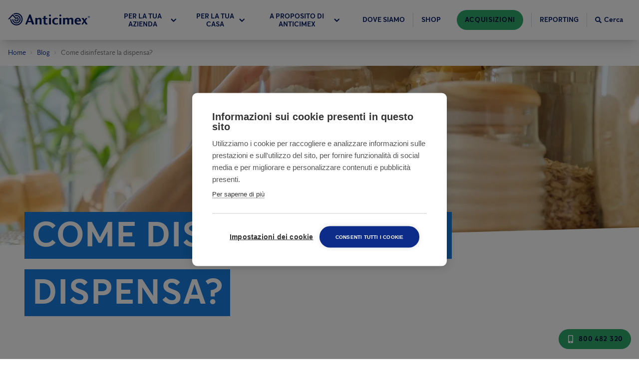

--- FILE ---
content_type: text/html; charset=UTF-8
request_url: https://anticimex-italy.netlify.app/blog/come-disinfestare-dispensa/
body_size: 35613
content:
<!DOCTYPE html><html lang="it"><head><meta charSet="utf-8"/><meta http-equiv="x-ua-compatible" content="ie=edge"/><meta name="viewport" content="width=device-width, initial-scale=1, shrink-to-fit=no"/><meta name="generator" content="Gatsby 5.11.0"/><meta data-react-helmet="true" name="description" content="Quante volte è capitato di aprire la credenza della cucina e scoprire che è stata infestata da farfalline del cibo? Tarme in casa o in azienda? Le tarme so..."/><meta data-react-helmet="true" property="og:type" content="website"/><meta data-react-helmet="true" property="og:site_name" content="Anticimex"/><meta data-react-helmet="true" name="og:title" content="Come disinfestare la dispensa?"/><meta name="theme-color" content="#0D2B88"/><style data-href="/styles.29034132c6da883d0fbe.css" data-identity="gatsby-global-css">@charset "UTF-8";.slick-slider{-webkit-touch-callout:none;-webkit-tap-highlight-color:transparent;box-sizing:border-box;touch-action:pan-y;-webkit-user-select:none;-moz-user-select:none;user-select:none;-khtml-user-select:none}.slick-list,.slick-slider{display:block;position:relative}.slick-list{margin:0;overflow:hidden;padding:0}.slick-list:focus{outline:none}.slick-list.dragging{cursor:pointer;cursor:hand}.slick-slider .slick-list,.slick-slider .slick-track{transform:translateZ(0)}.slick-track{display:block;left:0;margin-left:auto;margin-right:auto;position:relative;top:0}.slick-track:after,.slick-track:before{content:"";display:table}.slick-track:after{clear:both}.slick-loading .slick-track{visibility:hidden}.slick-slide{display:none;float:left;height:100%;min-height:1px}[dir=rtl] .slick-slide{float:right}.slick-slide img{display:block}.slick-slide.slick-loading img{display:none}.slick-slide.dragging img{pointer-events:none}.slick-initialized .slick-slide{display:block}.slick-loading .slick-slide{visibility:hidden}.slick-vertical .slick-slide{border:1px solid transparent;display:block;height:auto}.slick-arrow.slick-hidden{display:none}@font-face{font-display:swap;font-family:Anticimex Sans;font-style:normal;font-weight:400;src:url(/static/AnticimexSans-Regular-5d22864ac8d7dab90d62b6f681f867dd.woff2) format("woff2"),url(/static/AnticimexSans-Regular-645c1c5c5340ad1bc2fddf0c130d384a.woff) format("woff")}@font-face{font-display:swap;font-family:Anticimex Sans;font-style:normal;font-weight:700;src:url(/static/AnticimexSans-Bold-163461c3e2f3d4503dba53f2455cd916.woff2) format("woff2"),url(/static/AnticimexSans-Bold-29adb460d8acb1ef2c79b0ba39f064e2.woff) format("woff")}:root{--neutral-20:#333;--neutral-40:#767676;--neutral-70:#949494;--neutral-75:#cdcdcd;--neutral-80:#e1e1e1;--neutral-85:#f0f0f0;--neutral-90:#f2f2f2;--neutral-95:#f6f6f6;--neutral-100:#fff;--neutral-100-dim:hsla(0,0%,100%,.87);--blue-10:#000f3b;--blue-20:#051e66;--blue-30:#0d2b88;--blue-40:#0e2f92;--blue-50:#1254b5;--blue-60:#0862b7;--blue-70:#187ee0;--blue-70-dark:#4b7dd2;--blue-75:#2c90ef;--blue-80:#41a2ff;--blue-85:#6499cc;--blue-90:#d2dbe3;--blue-95:#d9ecff;--blue-95-dark:#cee0f2;--blue-100:#f8fbfe;--blue-dim-30:#5f74a1;--blue-dim-70:#b6c2ce;--blue-dim-80:#c7d2db;--blue-dim-90:#e6e8ef;--green-40:#1b8751;--green-50:#2da96b;--green-60:#1ea56f;--green-65:#2c6;--green-70:#1ed68c;--green-90:#bff6db;--green-90-dark:#b5ead1;--green-100:#f8fffc;--orange-30:#eb7200;--orange-40:#ff7c00;--orange-50:#fc9640;--orange-60:#fdab66;--orange-70:#fdc08d;--orange-80:#fed5b3;--orange-90:#feead9;--orange-100:#fff5ec;--warning:#cc9e00;--warning-26:#cc9e0026;--yellow-gray:#fff1c126;--purple-30:#590d60;--purple-50:#9e17aa;--red-50:#e92525;--red-70:#ff5959;--red-90:#f1d2d2;--white-50:#ffffff80;--white-60:#ffffff99;--neutral-0-alpha-80:rgba(0,0,0,.87);--neutral-0-alpha-5:rgba(0,0,0,.05);--blue-20-alpha-10:rgba(5,30,102,.1);--blue-20-alpha-40:rgba(5,30,102,.4);--blue-20-alpha-64:rgba(5,30,102,.64);--blue-20-alpha-80:rgba(5,30,102,.8);--blue-20-alpha-87:rgba(5,30,102,.87);--blue-70-alpha-15:rgba(24,126,224,.15);--blue-70-alpha-3:rgba(24,126,224,.03)}.grecaptcha-badge{z-index:10}/* ! tailwindcss v3.4.1 | MIT License | https://tailwindcss.com */*,:after,:before{border:0 solid #e5e7eb;box-sizing:border-box}:after,:before{--tw-content:""}:host,html{-webkit-text-size-adjust:100%;font-feature-settings:normal;-webkit-tap-highlight-color:transparent;font-family:ui-sans-serif,system-ui,sans-serif,Apple Color Emoji,Segoe UI Emoji,Segoe UI Symbol,Noto Color Emoji;font-variation-settings:normal;line-height:1.5;-moz-tab-size:4;-o-tab-size:4;tab-size:4}body{line-height:inherit;margin:0}hr{border-top-width:1px;color:inherit;height:0}abbr:where([title]){-webkit-text-decoration:underline dotted;text-decoration:underline dotted}h1,h2,h3,h4,h5,h6{font-size:inherit;font-weight:inherit}a{color:inherit;text-decoration:inherit}b,strong{font-weight:bolder}code,kbd,pre,samp{font-feature-settings:normal;font-family:ui-monospace,SFMono-Regular,Menlo,Monaco,Consolas,Liberation Mono,Courier New,monospace;font-size:1em;font-variation-settings:normal}small{font-size:80%}sub,sup{font-size:75%;line-height:0;position:relative;vertical-align:baseline}sub{bottom:-.25em}sup{top:-.5em}table{border-collapse:collapse;border-color:inherit;text-indent:0}button,input,optgroup,select,textarea{font-feature-settings:inherit;color:inherit;font-family:inherit;font-size:100%;font-variation-settings:inherit;font-weight:inherit;line-height:inherit;margin:0;padding:0}button,select{text-transform:none}[type=button],[type=reset],[type=submit],button{-webkit-appearance:button;background-color:transparent;background-image:none}:-moz-focusring{outline:auto}:-moz-ui-invalid{box-shadow:none}progress{vertical-align:baseline}::-webkit-inner-spin-button,::-webkit-outer-spin-button{height:auto}[type=search]{-webkit-appearance:textfield;outline-offset:-2px}::-webkit-search-decoration{-webkit-appearance:none}::-webkit-file-upload-button{-webkit-appearance:button;font:inherit}summary{display:list-item}blockquote,dd,dl,figure,h1,h2,h3,h4,h5,h6,hr,p,pre{margin:0}fieldset{margin:0}fieldset,legend{padding:0}menu,ol,ul{list-style:none;margin:0;padding:0}dialog{padding:0}textarea{resize:vertical}input::-moz-placeholder,textarea::-moz-placeholder{color:#9ca3af;opacity:1}input::placeholder,textarea::placeholder{color:#9ca3af;opacity:1}[role=button],button{cursor:pointer}:disabled{cursor:default}audio,canvas,embed,iframe,img,object,svg,video{display:block;vertical-align:middle}img,video{height:auto;max-width:100%}[hidden]{display:none}body{--tw-bg-opacity:1;background-color:rgb(255 255 255/var(--tw-bg-opacity));font-family:Anticimex Sans}input{max-width:100%}label{font-family:inherit}h1{font-size:2rem;line-height:1.11;margin-left:auto;margin-right:auto;max-width:1280px;text-transform:uppercase}h1,h2{font-weight:700}h2{color:var(--blue-20);font-size:1.5rem;line-height:2rem;line-height:1.25}h3,h3 a{font-size:1.25rem;line-height:1.75rem}h3{color:var(--blue-20);font-weight:700;line-height:1.25}h2+div,h2+p,h2+ul,h3+div,h3+p,h3+ul{margin-top:1rem}a{color:var(--blue-60);cursor:pointer;text-decoration-line:underline}a,p{font-size:1.125rem;line-height:1.75rem}p{color:var(--neutral-0-alpha-80);margin-bottom:1rem}li>ul{padding-left:2rem}li>ul>li>ul{padding-left:4rem}aside{margin-bottom:3rem;margin-left:auto;margin-right:auto;max-width:1280px;padding-left:1rem;padding-right:1rem;width:100%}@media (min-width:768px){aside{padding-left:1.5rem;padding-right:1.5rem}}@media (min-width:1024px){h1{font-size:4.5rem}h2{font-size:3rem;line-height:1}h3{font-size:2rem}h2+div,h2+p,h2+ul,h3+div,h3+p,h3+ul{margin-top:1.5rem}a,a a,p,p a{font-size:1.25rem;line-height:1.75rem}aside{margin-bottom:8rem}}*,:after,:before{--tw-border-spacing-x:0;--tw-border-spacing-y:0;--tw-translate-x:0;--tw-translate-y:0;--tw-rotate:0;--tw-skew-x:0;--tw-skew-y:0;--tw-scale-x:1;--tw-scale-y:1;--tw-pan-x: ;--tw-pan-y: ;--tw-pinch-zoom: ;--tw-scroll-snap-strictness:proximity;--tw-gradient-from-position: ;--tw-gradient-via-position: ;--tw-gradient-to-position: ;--tw-ordinal: ;--tw-slashed-zero: ;--tw-numeric-figure: ;--tw-numeric-spacing: ;--tw-numeric-fraction: ;--tw-ring-inset: ;--tw-ring-offset-width:0px;--tw-ring-offset-color:#fff;--tw-ring-color:rgba(59,130,246,.5);--tw-ring-offset-shadow:0 0 #0000;--tw-ring-shadow:0 0 #0000;--tw-shadow:0 0 #0000;--tw-shadow-colored:0 0 #0000;--tw-blur: ;--tw-brightness: ;--tw-contrast: ;--tw-grayscale: ;--tw-hue-rotate: ;--tw-invert: ;--tw-saturate: ;--tw-sepia: ;--tw-drop-shadow: ;--tw-backdrop-blur: ;--tw-backdrop-brightness: ;--tw-backdrop-contrast: ;--tw-backdrop-grayscale: ;--tw-backdrop-hue-rotate: ;--tw-backdrop-invert: ;--tw-backdrop-opacity: ;--tw-backdrop-saturate: ;--tw-backdrop-sepia: }::backdrop{--tw-border-spacing-x:0;--tw-border-spacing-y:0;--tw-translate-x:0;--tw-translate-y:0;--tw-rotate:0;--tw-skew-x:0;--tw-skew-y:0;--tw-scale-x:1;--tw-scale-y:1;--tw-pan-x: ;--tw-pan-y: ;--tw-pinch-zoom: ;--tw-scroll-snap-strictness:proximity;--tw-gradient-from-position: ;--tw-gradient-via-position: ;--tw-gradient-to-position: ;--tw-ordinal: ;--tw-slashed-zero: ;--tw-numeric-figure: ;--tw-numeric-spacing: ;--tw-numeric-fraction: ;--tw-ring-inset: ;--tw-ring-offset-width:0px;--tw-ring-offset-color:#fff;--tw-ring-color:rgba(59,130,246,.5);--tw-ring-offset-shadow:0 0 #0000;--tw-ring-shadow:0 0 #0000;--tw-shadow:0 0 #0000;--tw-shadow-colored:0 0 #0000;--tw-blur: ;--tw-brightness: ;--tw-contrast: ;--tw-grayscale: ;--tw-hue-rotate: ;--tw-invert: ;--tw-saturate: ;--tw-sepia: ;--tw-drop-shadow: ;--tw-backdrop-blur: ;--tw-backdrop-brightness: ;--tw-backdrop-contrast: ;--tw-backdrop-grayscale: ;--tw-backdrop-hue-rotate: ;--tw-backdrop-invert: ;--tw-backdrop-opacity: ;--tw-backdrop-saturate: ;--tw-backdrop-sepia: }.container{width:100%}@media (min-width:640px){.container{max-width:640px}}@media (min-width:768px){.container{max-width:768px}}@media (min-width:1024px){.container{max-width:1024px}}@media (min-width:1280px){.container{max-width:1280px}}@media (min-width:1440px){.container{max-width:1440px}}@media (min-width:1920px){.container{max-width:1920px}}@media (min-width:2560px){.container{max-width:2560px}}.header-div{max-width:calc(1280px + 2rem)}.header-multiline-text-background{--tw-shadow:-6px 0 0 3px var(--blue-70),6px 0 0 3px var(--blue-70);--tw-shadow-colored:-6px 0 0 3px var(--tw-shadow-color),6px 0 0 3px var(--tw-shadow-color);background-color:var(--blue-70);-webkit-box-decoration-break:clone;box-decoration-break:clone;box-shadow:var(--tw-ring-offset-shadow,0 0 #0000),var(--tw-ring-shadow,0 0 #0000),var(--tw-shadow);line-height:1.8}.breadcrumbs svg{height:6px;width:6px}.card-theme-variant-1 a:not(.anticimex-button),.card-theme-variant-2 a:not(.anticimex-button){color:var(--neutral-100)}.text-xl a{font-size:1.25rem;line-height:1.75rem}@media (min-width:1024px){.header-multiline-text-background{--tw-shadow:-12px 3px 0 3px var(--blue-70),12px 3px 0 3px var(--blue-70);--tw-shadow-colored:-12px 3px 0 3px var(--tw-shadow-color),12px 3px 0 3px var(--tw-shadow-color);box-shadow:var(--tw-ring-offset-shadow,0 0 #0000),var(--tw-ring-shadow,0 0 #0000),var(--tw-shadow);line-height:1.6}}.anticimex-portable-text ul{margin-bottom:1rem}@media (min-width:1024px){.anticimex-portable-text h2:first-child,.anticimex-portable-text h3:first-child,.anticimex-portable-text h4:first-child,.anticimex-portable-text h5:first-child,.anticimex-portable-text h6:first-child{margin-top:0}.anticimex-portable-text figure{display:table;margin:5rem auto}}@media (min-width:768px){.banner-item{max-width:calc(50% - 6rem)}}.anticimex-button-highlight-color--primary{background-color:var(--blue-30);color:var(--neutral-100)}.anticimex-button-highlight-color--primary-alt{background-color:var(--blue-50);color:var(--neutral-100)}.anticimex-button-highlight-color--primary-inverted{background-color:var(--blue-20);color:var(--neutral-100)}.anticimex-button-highlight-color--primary-light{background-color:var(--blue-80);color:var(--blue-20)}.anticimex-button-highlight-color--primary-transparent{background-color:var(--neutral-100);border-color:transparent;color:var(--blue-20)}.anticimex-button-highlight-color--primary-dim{background-color:var(--blue-30);color:var(--neutral-100)}.anticimex-button-highlight-color--secondary{background-color:var(--green-70);border-color:var(--green-70);color:var(--blue-20)}.anticimex-button-style--border-fill{background-color:var(--neutral-100);color:var(--blue-50)}.anticimex-button-disabled{background-color:var(--neutral-75);cursor:not-allowed;opacity:.75}.anticimex-button{border-radius:9999px;border-width:2px;text-align:center;text-decoration-line:none;text-transform:uppercase;transform:translate(var(--tw-translate-x),var(--tw-translate-y)) rotate(var(--tw-rotate)) skewX(var(--tw-skew-x)) skewY(var(--tw-skew-y)) scaleX(var(--tw-scale-x)) scaleY(var(--tw-scale-y));transition-duration:.2s;transition-property:all;transition-timing-function:cubic-bezier(.4,0,.2,1)}.anticimex-button:focus{outline:2px solid transparent;outline-offset:2px}.anticimex-button-size--normal-100{font-size:1rem;font-weight:700;letter-spacing:.05em;line-height:1.5rem;padding:.875rem 2rem}.anticimex-button-size--normal-100-w{font-size:1rem;font-weight:700;letter-spacing:.05em;line-height:1.5rem;padding:.875rem 5rem}.anticimex-button-size--small-100{padding:.625rem 2rem}.anticimex-button-size--small-100,.anticimex-button-size--small-100-w{font-size:1rem;font-weight:700;letter-spacing:.05em;line-height:1.5rem}.anticimex-button-size--small-100-w{padding:.875rem 5rem}.anticimex-button-size--small-50{font-size:.875rem;font-weight:700;letter-spacing:.05em;padding:.25rem .875rem}.anticimex-button-size--small-30{font-size:.875rem;font-weight:700;line-height:1.25rem;line-height:1.375;padding:.25rem .875rem;text-transform:none}.anticimex-button-color--primary{background-color:var(--blue-20);border-color:transparent;color:var(--neutral-100)}.anticimex-button-color--primary.submitting{background-color:var(--blue-70);border-color:transparent;color:var(--neutral-100)}.anticimex-button-color--primary-light.invalid,.anticimex-button-color--primary-light.invalid:focus,.anticimex-button-color--primary.invalid{background-color:var(--red-50);border-color:var(--red-70);color:var(--neutral-100)}.anticimex-button-color--primary-alt{background-color:var(--blue-20);border-color:transparent;color:var(--neutral-100)}.anticimex-button-color--primary-inverted{background-color:var(--neutral-100);border-color:var(--blue-20);color:var(--blue-20)}.anticimex-button-color--primary-light{background-color:var(--blue-75);border-color:transparent;color:var(--blue-10)}.anticimex-button-color--secondary{background-color:var(--green-50);border-color:transparent;color:var(--blue-10)}.anticimex-button-color--primary-transparent{background-image:none;border-color:var(--neutral-100);color:var(--neutral-100)}.anticimex-button-color--primary-dim{background-color:var(--blue-dim-80);border-color:transparent;color:var(--blue-dim-30)}.anticimex-button-style--border{background-color:transparent;border-color:var(--neutral-100);border-width:1px;color:var(--neutral-100)}.anticimex-button-style--border-thick{border-width:4px}.anticimex-button-small{border-color:transparent;font-size:.875rem;font-weight:700;padding:.5rem 1rem}.anticimex-button-wide{border-color:transparent;padding:1rem 5rem}.anticimex-button-border,.anticimex-button-wide{font-size:1rem;font-weight:700;line-height:1.5rem}.anticimex-button-border{--tw-border-opacity:1;border-color:rgb(255 255 255/var(--tw-border-opacity));border-width:1px;padding:.75rem 2rem}.anticimex-button-primary{background-color:var(--blue-20);border-color:transparent;color:var(--neutral-100)}.anticimex-button-primary-alt{background-color:var(--blue-70);border-color:transparent;color:var(--neutral-100)}.anticimex-button-secondary{--tw-bg-opacity:1;background-color:rgb(255 255 255/var(--tw-bg-opacity));border-color:var(--blue-20);border-width:2px;color:var(--blue-20)}.dialog{background-color:var(--blue-100);border-radius:.5rem;display:flex;flex-direction:column;justify-content:flex-start;max-height:100%;padding:1.5rem 1rem;position:relative;transform:translate(var(--tw-translate-x),var(--tw-translate-y)) rotate(var(--tw-rotate)) skewX(var(--tw-skew-x)) skewY(var(--tw-skew-y)) scaleX(var(--tw-scale-x)) scaleY(var(--tw-scale-y));transition-duration:.3s;transition-property:transform;transition-timing-function:cubic-bezier(.4,0,.2,1);width:100%}.dialog-backdrop{--tw-bg-opacity:0.25;background-color:rgb(0 0 0/var(--tw-bg-opacity));height:100%;left:0;padding:1.5rem;position:fixed;top:0;transition-duration:.3s;transition-property:all;transition-timing-function:cubic-bezier(.4,0,.2,1);width:100%;z-index:50}.dialog-backdrop-inactive{opacity:0;pointer-events:none}.dialog-backdrop-active{opacity:1}.dialog-backdrop-inactive .dialog{--tw-translate-y:-1.5rem}.dialog-backdrop-active .dialog,.dialog-backdrop-inactive .dialog{transform:translate(var(--tw-translate-x),var(--tw-translate-y)) rotate(var(--tw-rotate)) skewX(var(--tw-skew-x)) skewY(var(--tw-skew-y)) scaleX(var(--tw-scale-x)) scaleY(var(--tw-scale-y))}.dialog-backdrop-active .dialog{--tw-translate-y:0px}@media (min-width:768px){.dialog{max-height:80%}}@media (min-width:1024px){.dialog{--tw-translate-x:-50%;--tw-translate-y:-50%;left:50%;padding:3rem;position:absolute;top:10%;transform:translate(var(--tw-translate-x),var(--tw-translate-y)) rotate(var(--tw-rotate)) skewX(var(--tw-skew-x)) skewY(var(--tw-skew-y)) scaleX(var(--tw-scale-x)) scaleY(var(--tw-scale-y));width:66.666667%}.dialog-backdrop{padding:0}}.header-fixed-container{position:relative;z-index:40}.header{font-family:Anticimex Sans;left:0;position:fixed;top:0;transition-duration:.2s;transition-property:color,background-color,border-color,text-decoration-color,fill,stroke,opacity,box-shadow,transform,filter,-webkit-backdrop-filter;transition-property:color,background-color,border-color,text-decoration-color,fill,stroke,opacity,box-shadow,transform,filter,backdrop-filter;transition-property:color,background-color,border-color,text-decoration-color,fill,stroke,opacity,box-shadow,transform,filter,backdrop-filter,-webkit-backdrop-filter;transition-timing-function:cubic-bezier(.4,0,.2,1);width:100%;z-index:20}.header--solid,.header--transparent{--tw-shadow:0 20px 25px -5px rgba(0,0,0,.1),0 8px 10px -6px rgba(0,0,0,.1);--tw-shadow-colored:0 20px 25px -5px var(--tw-shadow-color),0 8px 10px -6px var(--tw-shadow-color);background-color:var(--neutral-100);box-shadow:var(--tw-ring-offset-shadow,0 0 #0000),var(--tw-ring-shadow,0 0 #0000),var(--tw-shadow);color:var(--blue-20)}.header-bar{align-items:center;display:flex;flex-wrap:wrap;justify-content:space-between;margin-left:auto;margin-right:auto;max-width:1280px;position:relative;width:100%;z-index:20}.header-main{align-items:stretch;display:flex;flex:1 1 0%;height:100%}.header-logo-mobile{fill:currentColor;border-color:var(--neutral-85);border-right-width:1px;color:inherit;padding:.75rem}.header-logo-desktop{fill:currentColor;color:inherit;display:none;margin-bottom:.25rem;margin-right:3rem}.header-navigation{color:inherit;display:flex;flex:1 1 0%;font-size:.75rem;font-weight:700;line-height:1rem;text-transform:uppercase;width:100%}.header-navigation-lower{align-items:center;display:flex;flex-wrap:wrap;justify-content:space-between;margin-left:auto;margin-right:auto;max-width:1280px;position:relative;width:100%;z-index:20}.header-tools{align-items:center;color:inherit;font-size:.875rem;font-weight:700;justify-content:flex-end;line-height:1.25rem}@media (min-width:1280px){.header--transparent{--tw-shadow:0 0 #0000;--tw-shadow-colored:0 0 #0000;background-color:transparent;box-shadow:var(--tw-ring-offset-shadow,0 0 #0000),var(--tw-ring-shadow,0 0 #0000),var(--tw-shadow);color:var(--neutral-100)}.header-main{align-items:center}.header-logo-mobile{display:none}.header-logo-desktop{display:block}.header-bar{height:5rem;padding-left:1rem;padding-right:1rem}.header-navigation{font-size:.875rem;line-height:1.25rem}.header-navigation-lower{padding-left:1rem;padding-right:1rem}}.flyout-container{left:0;margin-bottom:-1px;margin-top:-1px;position:absolute;top:100%;transition-duration:.2s;transition-property:height,background-color,border;width:100%;z-index:10}.flyout-container.flyout-container--open{border-top-width:1px;padding-bottom:4rem}.flyout-container--primary{background-color:var(--blue-100);border-color:var(--blue-95)}.flyout-container--secondary{background-color:var(--green-100);border-color:var(--green-90)}.nav-container{align-items:flex-start;flex-wrap:wrap;justify-content:center;margin-bottom:1rem;margin-top:1rem}.nav-container,.nav-inner{display:flex;transition-duration:.2s;transition-property:all;transition-timing-function:cubic-bezier(.4,0,.2,1);width:100%}.nav-inner{flex-direction:row;min-width:343px;position:relative}.navigation-tab{align-items:center;border-left-width:1px;border-right-width:1px;border-top-width:1px;cursor:pointer;display:inline-flex;flex:1 1 0%;height:100%;justify-content:center;padding-left:.5rem;padding-right:.5rem;position:relative;transition-duration:.2s;transition-property:background-color,border}.navigation-tab:hover .navigation-tab-text,.navigation-tab:hover svg{color:var(--blue-80)}.navigation-tab svg{transition-duration:.2s;transition-property:color,background-color,border-color,text-decoration-color,fill,stroke,opacity,box-shadow,transform,filter,-webkit-backdrop-filter;transition-property:color,background-color,border-color,text-decoration-color,fill,stroke,opacity,box-shadow,transform,filter,backdrop-filter;transition-property:color,background-color,border-color,text-decoration-color,fill,stroke,opacity,box-shadow,transform,filter,backdrop-filter,-webkit-backdrop-filter;transition-timing-function:cubic-bezier(.4,0,.2,1)}.navigation-tab--primary{background-color:var(--blue-100);border-color:var(--blue-95)}.navigation-tab--secondary{background-color:var(--green-100);border-color:var(--green-90)}.navigation-tab-text{color:inherit;font-size:.75rem;font-weight:700;line-height:1rem;margin-right:.25rem;text-transform:uppercase;transition-duration:.2s}.navigation-tab-accent{fill:currentColor;color:inherit;display:block;height:.25rem;left:0;margin-top:-1px;position:absolute;top:0;width:100%}.navigation-tab-accent--primary{background-color:var(--blue-40)}.navigation-tab-accent--secondary{background-color:var(--green-50)}.navigation-section{opacity:0;position:absolute;top:0;transition-duration:.2s;transition-property:all;transition-timing-function:cubic-bezier(.4,0,.2,1);visibility:hidden;width:100%}.navigation-section--inactive{pointer-events:none;right:0}.navigation-section--active{opacity:1;right:0;visibility:visible}.navigation-section--nested-active{opacity:1;right:100%;visibility:visible}@media (min-width:1280px){.navigation-section--nested-active{right:0}}.navigation-section--primary .navigation-section-inner{border-color:var(--blue-95)}.navigation-section--secondary .navigation-section-inner{border-color:var(--green-90)}.navigation-section-inner{border-right-width:1px;padding-left:2rem;padding-right:2rem;width:100%}.navigation-section-item{align-items:center;border-bottom-width:1px;color:var(--blue-30);cursor:pointer;display:flex;font-size:1.125rem;justify-content:space-between;line-height:1.75rem;padding-bottom:1rem;padding-top:1rem;width:100%}.navigation-section-item:hover{color:var(--blue-50)}.navigation-section-item--primary{border-color:var(--blue-95)}.navigation-section-item--primary.navigation-section-item--active{background-color:var(--blue-95)}.navigation-section-item--secondary{border-color:var(--green-90)}.navigation-section-item--secondary.navigation-section-item--active{background-color:var(--green-90)}@media (min-width:1280px){.nav-container{margin-bottom:4rem;margin-top:4rem}.navigation-tab{margin-right:1.25rem}.navigation-tab-text{font-size:.875rem;margin-right:.5rem}.navigation-section--active{right:auto}.navigation-section-inner{padding-left:0;padding-right:0;width:50%}.navigation-section-item{border-bottom-left-radius:9999px;border-bottom-width:0;border-top-left-radius:9999px;font-size:1.5rem;justify-content:flex-start;line-height:2rem;margin-bottom:.5rem;padding:1.5rem 2rem}.nav-inner{width:58.333333%}.navigation-tab{flex:0 1 auto}}.rating-list-item.light,.rating-list-item:hover~.rating-list-item.light{background-color:rgba(255,255,255,var(--bg-opacity))}.rating-list-item.dark,.rating-list-item:hover~.rating-list-item.dark{background-color:rgba(0,0,0,var(--bg-opacity))}.pest-identifier__view-type p,.pest-identifier__view-type svg{color:var(--blue-dim-30)}.pest-identifier__view-type:hover{border-bottom-width:3px;border-color:var(--blue-95)}.pest-identifier__view-type:hover p,.pest-identifier__view-type:hover svg{color:var(--blue-30)}.pest-identifier__view-type--selected{border-bottom-width:3px;border-color:var(--blue-30)}.pest-identifier__view-type--selected p,.pest-identifier__view-type--selected svg{color:var(--blue-30)}@media (min-width:1024px){.alternating-list:nth-child(odd){flex-direction:row-reverse}}.map-modal{display:flex;height:37.5rem;min-height:31.25rem;width:100%}@media (min-width:1024px){.map-modal{display:flex;height:31.25rem;min-height:13rem;width:100%}}.map-marker{--tw-translate-x:-50%;--tw-translate-y:-100%;position:relative;transform:translate(var(--tw-translate-x),var(--tw-translate-y)) rotate(var(--tw-rotate)) skewX(var(--tw-skew-x)) skewY(var(--tw-skew-y)) scaleX(var(--tw-scale-x)) scaleY(var(--tw-scale-y))}.map-marker .show-address-popup{display:none}.map-marker:hover .show-address-popup{background-color:var(--neutral-100);display:flex;left:0;padding:.25rem 1.625rem .25rem .5rem;position:absolute;top:100%;z-index:50}.split-card-pair+.split-card-pair--no-title{margin-top:-3rem}@media (min-width:768px){.split-card-pair+.split-card-pair--no-title{margin-top:-2rem}}@media (min-width:1024px){.split-card-pair+.split-card-pair--no-title{margin-top:-3rem}}.pointer-events-none{pointer-events:none}.pointer-events-auto{pointer-events:auto}.visible{visibility:visible}.invisible{visibility:hidden}.collapse{visibility:collapse}.static{position:static}.fixed{position:fixed}.absolute{position:absolute}.relative{position:relative}.sticky{position:sticky}.inset-0{inset:0}.\!left-\[4\.5rem\]{left:4.5rem!important}.\!right-\[4\.5rem\]{right:4.5rem!important}.-left-4{left:-1rem}.-top-24{top:-6rem}.bottom-0{bottom:0}.left-0{left:0}.left-1\/2{left:50%}.left-3{left:.75rem}.left-filter-icon-mobile{left:4px}.left-full{left:100%}.right-0{right:0}.top-0{top:0}.top-1\/2{top:50%}.top-12{top:3rem}.top-3{top:.75rem}.top-full{top:100%}.-z-1{z-index:-1}.z-0{z-index:0}.z-10{z-index:10}.z-20{z-index:20}.z-30{z-index:30}.z-\[100\]{z-index:100}.z-modal{z-index:40}.order-1{order:1}.order-2{order:2}.order-3{order:3}.order-last{order:9999}.col-start-1{grid-column-start:1}.m-0{margin:0}.m-auto{margin:auto}.-mx-3{margin-left:-.75rem;margin-right:-.75rem}.-mx-4{margin-left:-1rem;margin-right:-1rem}.-mx-\[1px\]{margin-left:-1px;margin-right:-1px}.mx-2{margin-left:.5rem;margin-right:.5rem}.mx-4{margin-left:1rem;margin-right:1rem}.mx-\[20\%\]{margin-left:20%;margin-right:20%}.mx-auto{margin-left:auto;margin-right:auto}.my-0{margin-bottom:0;margin-top:0}.my-1{margin-bottom:.25rem;margin-top:.25rem}.my-10{margin-bottom:2.5rem;margin-top:2.5rem}.my-12{margin-bottom:3rem;margin-top:3rem}.my-2{margin-bottom:.5rem;margin-top:.5rem}.my-3{margin-bottom:.75rem;margin-top:.75rem}.my-6{margin-bottom:1.5rem;margin-top:1.5rem}.my-\[1rem\]{margin-bottom:1rem;margin-top:1rem}.my-\[3\.75rem\]{margin-bottom:3.75rem;margin-top:3.75rem}.\!mb-0{margin-bottom:0!important}.-mb-4{margin-bottom:-1rem}.-mb-6{margin-bottom:-1.5rem}.-mb-8{margin-bottom:-2rem}.-mb-px{margin-bottom:-1px}.-ml-1{margin-left:-.25rem}.-ml-10{margin-left:-2.5rem}.-ml-16{margin-left:-4rem}.-ml-2{margin-left:-.5rem}.-ml-4{margin-left:-1rem}.-ml-72{margin-left:-18rem}.-mr-2{margin-right:-.5rem}.-mt-1{margin-top:-.25rem}.-mt-16{margin-top:-4rem}.-mt-2{margin-top:-.5rem}.-mt-32{margin-top:-8rem}.-mt-8{margin-top:-2rem}.-mt-\[5px\]{margin-top:-5px}.mb-0{margin-bottom:0}.mb-1{margin-bottom:.25rem}.mb-10{margin-bottom:2.5rem}.mb-12{margin-bottom:3rem}.mb-14{margin-bottom:3.5rem}.mb-16{margin-bottom:4rem}.mb-2{margin-bottom:.5rem}.mb-20{margin-bottom:5rem}.mb-3{margin-bottom:.75rem}.mb-32{margin-bottom:8rem}.mb-4{margin-bottom:1rem}.mb-5{margin-bottom:1.25rem}.mb-6{margin-bottom:1.5rem}.mb-7{margin-bottom:1.625rem}.mb-8{margin-bottom:2rem}.mb-\[0\.62rem\]{margin-bottom:.62rem}.mb-\[0\.63rem\]{margin-bottom:.63rem}.mb-\[0\.94rem\]{margin-bottom:.94rem}.mb-\[1\.25rem\]{margin-bottom:1.25rem}.mb-\[1\.875rem\]{margin-bottom:1.875rem}.mb-\[1\.87rem\]{margin-bottom:1.87rem}.mb-\[1\.88rem\]{margin-bottom:1.88rem}.mb-\[3\.125rem\]{margin-bottom:3.125rem}.mb-\[3px\]{margin-bottom:3px}.mb-\[3rem\]{margin-bottom:3rem}.mb-px-3{margin-bottom:3px}.ml-0{margin-left:0}.ml-1{margin-left:.25rem}.ml-100{margin-left:6.25rem}.ml-2{margin-left:.5rem}.ml-3{margin-left:.75rem}.ml-4{margin-left:1rem}.ml-5{margin-left:1.25rem}.ml-6{margin-left:1.5rem}.ml-8{margin-left:2rem}.ml-auto{margin-left:auto}.mr-1{margin-right:.25rem}.mr-10{margin-right:2.5rem}.mr-100{margin-right:6.25rem}.mr-2{margin-right:.5rem}.mr-3{margin-right:.75rem}.mr-4{margin-right:1rem}.mr-5{margin-right:1.25rem}.mr-6{margin-right:1.5rem}.mr-8{margin-right:2rem}.mr-\[0\.8125rem\]{margin-right:.8125rem}.mr-\[4rem\]{margin-right:4rem}.mt-0{margin-top:0}.mt-1{margin-top:.25rem}.mt-10{margin-top:2.5rem}.mt-12{margin-top:3rem}.mt-16{margin-top:4rem}.mt-2{margin-top:.5rem}.mt-2\.5{margin-top:.625rem}.mt-20{margin-top:5rem}.mt-3{margin-top:.75rem}.mt-4{margin-top:1rem}.mt-5{margin-top:1.25rem}.mt-56{margin-top:14rem}.mt-6{margin-top:1.5rem}.mt-7{margin-top:1.625rem}.mt-8{margin-top:2rem}.mt-\[0\.62rem\]{margin-top:.62rem}.mt-\[1\.875rem\]{margin-top:1.875rem}.mt-\[1\.87rem\]{margin-top:1.87rem}.mt-\[2\.5rem\]{margin-top:2.5rem}.mt-\[3\.125rem\]{margin-top:3.125rem}.mt-\[3\.75rem\]{margin-top:3.75rem}.mt-\[6\.25rem\]{margin-top:6.25rem}.mt-auto{margin-top:auto}.box-content{box-sizing:content-box}.line-clamp-3{-webkit-line-clamp:3}.line-clamp-3,.line-clamp-4{-webkit-box-orient:vertical;display:-webkit-box;overflow:hidden}.line-clamp-4{-webkit-line-clamp:4}.block{display:block}.inline-block{display:inline-block}.inline{display:inline}.flex{display:flex}.inline-flex{display:inline-flex}.table{display:table}.grid{display:grid}.\!hidden{display:none!important}.hidden{display:none}.aspect-video{aspect-ratio:16/9}.size-16{height:4rem;width:4rem}.size-4{height:1rem;width:1rem}.size-5{height:1.25rem;width:1.25rem}.size-8{height:2rem;width:2rem}.h-0{height:0}.h-10{height:2.5rem}.h-12{height:3rem}.h-16{height:4rem}.h-2{height:.5rem}.h-2\.5{height:.625rem}.h-20{height:5rem}.h-24{height:6rem}.h-28{height:7rem}.h-3{height:.75rem}.h-32{height:8rem}.h-4{height:1rem}.h-4\/6{height:66.666667%}.h-40{height:10rem}.h-48{height:12rem}.h-5{height:1.25rem}.h-6{height:1.5rem}.h-8{height:2rem}.h-\[100\%\]{height:100%}.h-\[1px\]{height:1px}.h-\[2\.5rem\]{height:2.5rem}.h-\[4rem\]{height:4rem}.h-\[5rem\]{height:5rem}.h-\[6px\]{height:6px}.h-\[6rem\]{height:6rem}.h-\[8\.125rem\]{height:8.125rem}.h-auto{height:auto}.h-divider-thick{height:5px}.h-full{height:100%}.h-hero-image-mobile{height:16rem}.h-icon-text-block{height:9rem}.h-px-2{height:2px}.h-screen{height:100vh}.max-h-20{max-height:5rem}.max-h-96{max-height:24rem}.max-h-\[15rem\]{max-height:15rem}.max-h-full{max-height:100%}.max-h-hero-image-max{max-height:50vh}.min-h-12{min-height:3rem}.min-h-56{min-height:14rem}.min-h-help-card-small{min-height:23.75rem}.min-h-hero-image-with-overlay-mobile{min-height:28rem}.min-h-screen{min-height:100vh}.w-0{width:0}.w-1{width:.25rem}.w-1\/3{width:33.3333%}.w-10{width:2.5rem}.w-10\/12{width:83.333333%}.w-12{width:3rem}.w-16{width:4rem}.w-2{width:.5rem}.w-2\.5{width:.625rem}.w-20{width:5rem}.w-24{width:6rem}.w-36{width:9rem}.w-4{width:1rem}.w-4\/5{width:80%}.w-40{width:10rem}.w-5{width:1.25rem}.w-56{width:14rem}.w-6{width:1.5rem}.w-72{width:18rem}.w-8{width:2rem}.w-\[15rem\]{width:15rem}.w-\[2\.5rem\]{width:2.5rem}.w-\[25px\]{width:25px}.w-\[30\%\]{width:30%}.w-\[40\%\]{width:40%}.w-\[4rem\]{width:4rem}.w-\[50\%\]{width:50%}.w-\[5rem\]{width:5rem}.w-\[6rem\]{width:6rem}.w-\[8\.125rem\]{width:8.125rem}.w-\[8\.5rem\]{width:8.5rem}.w-auto{width:auto}.w-full{width:100%}.w-icon-text-block{width:9rem}.w-max{width:-moz-max-content;width:max-content}.w-px{width:1px}.min-w-40{min-width:10rem}.min-w-56{min-width:14rem}.min-w-6{min-width:1.5rem}.min-w-card-small{min-width:260px}.min-w-full{min-width:100%}.min-w-sm{min-width:375px}.min-w-sm-padding{min-width:343px}.min-w-table{min-width:100%}.max-w-10xl{max-width:104rem}.max-w-3\/4{max-width:75%}.max-w-3xl{max-width:48rem}.max-w-4xl{max-width:56rem}.max-w-50{max-width:14rem}.max-w-600px{max-width:600px}.max-w-7xl{max-width:80rem}.max-w-\[36\.625rem\]{max-width:36.625rem}.max-w-\[38\.25rem\]{max-width:38.25rem}.max-w-\[560px\]{max-width:560px}.max-w-\[62\.375rem\]{max-width:62.375rem}.max-w-aside-with-shadows{max-width:calc(1280px + 2rem)}.max-w-full{max-width:100%}.max-w-lg{max-width:32rem}.max-w-none{max-width:none}.max-w-screen-2xl{max-width:1440px}.max-w-screen-xl{max-width:1280px}.max-w-td-mobile{max-width:80vw}.flex-1{flex:1 1 0%}.flex-auto{flex:1 1 auto}.flex-none{flex:none}.flex-shrink-0,.shrink-0{flex-shrink:0}.flex-grow,.grow{flex-grow:1}.origin-top-left{transform-origin:top left}.-translate-x-1\/2{--tw-translate-x:-50%}.-translate-x-1\/2,.-translate-x-full{transform:translate(var(--tw-translate-x),var(--tw-translate-y)) rotate(var(--tw-rotate)) skewX(var(--tw-skew-x)) skewY(var(--tw-skew-y)) scaleX(var(--tw-scale-x)) scaleY(var(--tw-scale-y))}.-translate-x-full{--tw-translate-x:-100%}.-translate-y-1{--tw-translate-y:-0.25rem}.-translate-y-1,.-translate-y-1\/2{transform:translate(var(--tw-translate-x),var(--tw-translate-y)) rotate(var(--tw-rotate)) skewX(var(--tw-skew-x)) skewY(var(--tw-skew-y)) scaleX(var(--tw-scale-x)) scaleY(var(--tw-scale-y))}.-translate-y-1\/2{--tw-translate-y:-50%}.-rotate-45{--tw-rotate:-45deg}.-rotate-45,.rotate-180{transform:translate(var(--tw-translate-x),var(--tw-translate-y)) rotate(var(--tw-rotate)) skewX(var(--tw-skew-x)) skewY(var(--tw-skew-y)) scaleX(var(--tw-scale-x)) scaleY(var(--tw-scale-y))}.rotate-180{--tw-rotate:180deg}.rotate-45{--tw-rotate:45deg}.rotate-45,.scale-75{transform:translate(var(--tw-translate-x),var(--tw-translate-y)) rotate(var(--tw-rotate)) skewX(var(--tw-skew-x)) skewY(var(--tw-skew-y)) scaleX(var(--tw-scale-x)) scaleY(var(--tw-scale-y))}.scale-75{--tw-scale-x:.75;--tw-scale-y:.75}.transform{transform:translate(var(--tw-translate-x),var(--tw-translate-y)) rotate(var(--tw-rotate)) skewX(var(--tw-skew-x)) skewY(var(--tw-skew-y)) scaleX(var(--tw-scale-x)) scaleY(var(--tw-scale-y))}.transform-gpu{transform:translate3d(var(--tw-translate-x),var(--tw-translate-y),0) rotate(var(--tw-rotate)) skewX(var(--tw-skew-x)) skewY(var(--tw-skew-y)) scaleX(var(--tw-scale-x)) scaleY(var(--tw-scale-y))}.transform-none{transform:none}@keyframes spin{to{transform:rotate(1turn)}}.animate-spin{animation:spin 1s linear infinite}.cursor-default{cursor:default}.cursor-not-allowed{cursor:not-allowed}.cursor-pointer{cursor:pointer}.resize{resize:both}.scroll-m-28{scroll-margin:7rem}.scroll-mt-12{scroll-margin-top:3rem}.scroll-mt-44{scroll-margin-top:11rem}.list-disc{list-style-type:disc}.appearance-none{-webkit-appearance:none;-moz-appearance:none;appearance:none}.break-inside-avoid-column{-moz-column-break-inside:avoid;break-inside:avoid-column}.grid-flow-row{grid-auto-flow:row}.grid-flow-col{grid-auto-flow:column}.grid-flow-row-dense{grid-auto-flow:row dense}.grid-cols-1{grid-template-columns:repeat(1,minmax(0,1fr))}.grid-cols-2{grid-template-columns:repeat(2,minmax(0,1fr))}.grid-cols-3{grid-template-columns:repeat(3,minmax(0,1fr))}.grid-cols-\[30\%_30\%_30\%\]{grid-template-columns:30% 30% 30%}.grid-cols-\[47\.5\%_47\.5\%\]{grid-template-columns:47.5% 47.5%}.grid-cols-\[repeat\(3\2c 1fr\)\]{grid-template-columns:repeat(3,1fr)}.grid-rows-1{grid-template-rows:repeat(1,minmax(0,1fr))}.flex-row{flex-direction:row}.flex-col{flex-direction:column}.flex-wrap{flex-wrap:wrap}.items-start{align-items:flex-start}.items-end{align-items:flex-end}.items-center{align-items:center}.items-stretch{align-items:stretch}.justify-start{justify-content:flex-start}.justify-end{justify-content:flex-end}.justify-center{justify-content:center}.justify-between{justify-content:space-between}.justify-around{justify-content:space-around}.justify-items-center{justify-items:center}.gap-1{gap:.25rem}.gap-10{gap:2.5rem}.gap-12{gap:3rem}.gap-16{gap:4rem}.gap-2{gap:.5rem}.gap-24{gap:6rem}.gap-3{gap:.75rem}.gap-4{gap:1rem}.gap-5{gap:1.25rem}.gap-6{gap:1.5rem}.gap-8{gap:2rem}.gap-\[1\.88rem\]{gap:1.88rem}.gap-\[2px\]{gap:2px}.gap-\[2rem\]{gap:2rem}.gap-\[3\.125rem\]{gap:3.125rem}.gap-\[3\.75rem\]{gap:3.75rem}.gap-\[5\.5rem\]{gap:5.5rem}.gap-x-\[5\%\]{-moz-column-gap:5%;column-gap:5%}.gap-y-8{row-gap:2rem}.space-x-6>:not([hidden])~:not([hidden]){--tw-space-x-reverse:0;margin-left:calc(1.5rem*(1 - var(--tw-space-x-reverse)));margin-right:calc(1.5rem*var(--tw-space-x-reverse))}.space-y-10>:not([hidden])~:not([hidden]){--tw-space-y-reverse:0;margin-bottom:calc(2.5rem*var(--tw-space-y-reverse));margin-top:calc(2.5rem*(1 - var(--tw-space-y-reverse)))}.space-y-2>:not([hidden])~:not([hidden]){--tw-space-y-reverse:0;margin-bottom:calc(.5rem*var(--tw-space-y-reverse));margin-top:calc(.5rem*(1 - var(--tw-space-y-reverse)))}.self-start{align-self:flex-start}.self-end{align-self:flex-end}.self-center{align-self:center}.self-stretch{align-self:stretch}.justify-self-end{justify-self:end}.justify-self-center{justify-self:center}.overflow-auto{overflow:auto}.overflow-hidden{overflow:hidden}.overflow-visible{overflow:visible}.overflow-x-auto{overflow-x:auto}.overflow-y-auto{overflow-y:auto}.overflow-x-hidden{overflow-x:hidden}.overflow-y-hidden{overflow-y:hidden}.text-ellipsis{text-overflow:ellipsis}.whitespace-nowrap{white-space:nowrap}.text-nowrap{text-wrap:nowrap}.break-normal{overflow-wrap:normal;word-break:normal}.break-words{overflow-wrap:break-word}.break-all{word-break:break-all}.rounded{border-radius:.25rem}.rounded-2xl{border-radius:1rem}.rounded-\[0\.5rem\]{border-radius:.5rem}.rounded-\[1\.25rem\]{border-radius:1.25rem}.rounded-\[50\%\]{border-radius:50%}.rounded-full{border-radius:9999px}.rounded-lg{border-radius:.5rem}.rounded-md{border-radius:.375rem}.rounded-none{border-radius:0}.rounded-sm{border-radius:.125rem}.rounded-b-lg{border-bottom-left-radius:.5rem;border-bottom-right-radius:.5rem}.rounded-b-none{border-bottom-left-radius:0;border-bottom-right-radius:0}.rounded-l-full{border-bottom-left-radius:9999px;border-top-left-radius:9999px}.rounded-tl-lg{border-top-left-radius:.5rem}.rounded-tr-lg{border-top-right-radius:.5rem}.border,.border-1{border-width:1px}.border-2{border-width:2px}.border-4{border-width:4px}.border-7{border-width:7px}.border-\[1px\]{border-width:1px}.border-b{border-bottom-width:1px}.border-b-3{border-bottom-width:3px}.border-b-\[1px\]{border-bottom-width:1px}.border-l{border-left-width:1px}.border-r{border-right-width:1px}.border-r-2{border-right-width:2px}.border-t,.border-t-\[1px\]{border-top-width:1px}.border-solid{border-style:solid}.border-dashed{border-style:dashed}.border-none{border-style:none}.\!border-\[var\(--blue-30\)\]{border-color:var(--blue-30)!important}.border-\[silver\]{--tw-border-opacity:1;border-color:rgb(192 192 192/var(--tw-border-opacity))}.border-\[var\(--blue-70\)\]{border-color:var(--blue-70)}.border-\[var\(--blue-90\)\]{border-color:var(--blue-90)}.border-\[var\(--blue-95\)\]{border-color:var(--blue-95)}.border-\[var\(--neutral-75\)\]{border-color:var(--neutral-75)}.border-blue-950{--tw-border-opacity:1;border-color:rgb(23 37 84/var(--tw-border-opacity))}.border-brand-primary-10{border-color:var(--blue-10)}.border-brand-primary-20{border-color:var(--blue-20)}.border-brand-primary-30{border-color:var(--blue-30)}.border-brand-primary-40{border-color:var(--blue-40)}.border-brand-primary-50{border-color:var(--blue-50)}.border-brand-primary-60{border-color:var(--blue-60)}.border-brand-primary-70{border-color:var(--blue-70)}.border-brand-primary-90{border-color:var(--blue-90)}.border-brand-primary-95{border-color:var(--blue-95)}.border-brand-primary-dim{border-color:var(--blue-dim-30)}.border-brand-primary-dim-70{border-color:var(--blue-dim-70)}.border-brand-primary-dim-80{border-color:var(--blue-dim-80)}.border-brand-secondary-70{border-color:var(--green-70)}.border-brand-senary-100{border-color:var(--neutral-100)}.border-brand-senary-40{border-color:var(--neutral-40)}.border-brand-senary-80{border-color:var(--neutral-80)}.border-brand-tertiary-50{border-color:var(--red-50)}.border-current{border-color:currentColor}.border-form-border{border-color:var(--blue-95)}.border-form-section-border{border-color:var(--neutral-0-alpha-5)}.border-input-border{border-color:var(--blue-90)}.border-input-border-focused{border-color:var(--blue-50)}.border-neutral-100{border-color:var(--neutral-100)}.border-paragraph-border{border-color:var(--blue-95)}.border-separator{border-color:var(--blue-90)}.border-sky-600{--tw-border-opacity:1;border-color:rgb(2 132 199/var(--tw-border-opacity))}.border-transparent{border-color:transparent}.border-warning{border-color:var(--warning)}.border-white{--tw-border-opacity:1;border-color:rgb(255 255 255/var(--tw-border-opacity))}.border-y-blue-500{--tw-border-opacity:1;border-bottom-color:rgb(59 130 246/var(--tw-border-opacity));border-top-color:rgb(59 130 246/var(--tw-border-opacity))}.border-b-transparent{border-bottom-color:transparent}.border-t-transparent{border-top-color:transparent}.\!bg-black{background-color:rgb(0 0 0/var(--tw-bg-opacity))!important}.\!bg-black,.\!bg-white{--tw-bg-opacity:1!important}.\!bg-white{background-color:rgb(255 255 255/var(--tw-bg-opacity))!important}.bg-\[\#197EE0\]{--tw-bg-opacity:1;background-color:rgb(25 126 224/var(--tw-bg-opacity))}.bg-\[var\(--blue-100\)\]{background-color:var(--blue-100)}.bg-\[var\(--blue-20\)\]{background-color:var(--blue-20)}.bg-\[var\(--blue-95\)\]{background-color:var(--blue-95)}.bg-\[var\(--neutral-100\)\]{background-color:var(--neutral-100)}.bg-banner-bg-color-variant-1{background-color:var(--blue-30)}.bg-banner-bg-color-variant-2{background-color:var(--blue-100)}.bg-banner-text-color-variant-1{background-color:var(--neutral-100)}.bg-black{--tw-bg-opacity:1;background-color:rgb(0 0 0/var(--tw-bg-opacity))}.bg-brand-primary-100{background-color:var(--blue-100)}.bg-brand-primary-20{background-color:var(--blue-20)}.bg-brand-primary-30{background-color:var(--blue-30)}.bg-brand-primary-40{background-color:var(--blue-40)}.bg-brand-primary-50{background-color:var(--blue-50)}.bg-brand-primary-70{background-color:var(--blue-70)}.bg-brand-primary-80{background-color:var(--blue-80)}.bg-brand-primary-90{background-color:var(--blue-90)}.bg-brand-primary-95{background-color:var(--blue-95)}.bg-brand-primary-95-dark{background-color:var(--blue-95-dark)}.bg-brand-secondary-50{background-color:var(--green-50)}.bg-brand-secondary-70{background-color:var(--green-70)}.bg-brand-secondary-90{background-color:var(--green-90)}.bg-brand-secondary-90-dark{background-color:var(--green-90-dark)}.bg-brand-senary-100{background-color:var(--neutral-100)}.bg-brand-tertiary-50{background-color:var(--red-50)}.bg-brand-tertiary-70{background-color:var(--red-70)}.bg-brand-tertiary-90{background-color:var(--red-90)}.bg-current{background-color:currentColor}.bg-facts-list-circle-bg{background-color:var(--blue-95)}.bg-footer-bg{background-color:var(--blue-30)}.bg-form-bg{background-color:var(--neutral-100)}.bg-form-section-border{background-color:var(--neutral-0-alpha-5)}.bg-hero{background-color:var(--blue-30)}.bg-hero-overlay{background-color:var(--blue-20-alpha-80)}.bg-identifier-filter-button{background-color:var(--blue-95)}.bg-input-bg-dragging{background-color:var(--blue-70-alpha-15)}.bg-input-bg-readonly{background-color:var(--blue-dim-90)}.bg-neutral-100{background-color:var(--neutral-100)}.bg-rating-star-highlighted{background-color:var(--orange-50)}.bg-selected-navigation-topic{background-color:var(--blue-95)}.bg-separator-subtle{background-color:var(--neutral-85)}.bg-slate-50{--tw-bg-opacity:1;background-color:rgb(248 250 252/var(--tw-bg-opacity))}.bg-step-by-step-number-bg{background-color:var(--blue-95)}.bg-transparent{background-color:transparent}.bg-warning-26{background-color:var(--warning-26)}.bg-white{--tw-bg-opacity:1;background-color:rgb(255 255 255/var(--tw-bg-opacity))}.bg-yellow-gray{background-color:var(--yellow-gray)}.bg-opacity-2{--tw-bg-opacity:0.2}.bg-opacity-50{--tw-bg-opacity:0.5}.bg-cover{background-size:cover}.fill-\[var\(--blue-30\)\]{fill:var(--blue-30)}.fill-current{fill:currentColor}.stroke-current{stroke:currentColor}.object-contain{-o-object-fit:contain;object-fit:contain}.object-cover{-o-object-fit:cover;object-fit:cover}.object-center{-o-object-position:center;object-position:center}.object-left{-o-object-position:left;object-position:left}.p-0{padding:0}.p-0\.5{padding:.125rem}.p-10{padding:2.5rem}.p-12{padding:3rem}.p-2{padding:.5rem}.p-2\.5{padding:.625rem}.p-3{padding:.75rem}.p-4{padding:1rem}.p-5{padding:1.25rem}.p-6{padding:1.5rem}.p-7{padding:1.625rem}.p-8{padding:2rem}.p-\[1\.25rem\]{padding:1.25rem}.p-\[1\.75rem\]{padding:1.75rem}.p-\[1\.875rem\]{padding:1.875rem}.px-0{padding-left:0;padding-right:0}.px-10{padding-left:2.5rem;padding-right:2.5rem}.px-12{padding-left:3rem;padding-right:3rem}.px-2{padding-left:.5rem;padding-right:.5rem}.px-4{padding-left:1rem;padding-right:1rem}.px-5{padding-left:1.25rem;padding-right:1.25rem}.px-6{padding-left:1.5rem;padding-right:1.5rem}.px-7{padding-left:1.625rem;padding-right:1.625rem}.px-8{padding-left:2rem;padding-right:2rem}.px-\[0\.94rem\]{padding-left:.94rem;padding-right:.94rem}.px-\[1\.25rem\]{padding-left:1.25rem;padding-right:1.25rem}.px-\[30px\]{padding-left:30px;padding-right:30px}.py-0{padding-bottom:0;padding-top:0}.py-1{padding-bottom:.25rem;padding-top:.25rem}.py-1\.5{padding-bottom:.375rem;padding-top:.375rem}.py-10{padding-bottom:2.5rem;padding-top:2.5rem}.py-12{padding-bottom:3rem;padding-top:3rem}.py-2{padding-bottom:.5rem;padding-top:.5rem}.py-24{padding-bottom:6rem;padding-top:6rem}.py-3{padding-bottom:.75rem;padding-top:.75rem}.py-4{padding-bottom:1rem;padding-top:1rem}.py-5{padding-bottom:1.25rem;padding-top:1.25rem}.py-6{padding-bottom:1.5rem;padding-top:1.5rem}.py-7{padding-bottom:1.625rem;padding-top:1.625rem}.py-8{padding-bottom:2rem;padding-top:2rem}.py-\[1\.25rem\]{padding-bottom:1.25rem;padding-top:1.25rem}.py-\[25px\]{padding-bottom:25px;padding-top:25px}.py-\[3\.75rem\]{padding-bottom:3.75rem;padding-top:3.75rem}.py-\[6\.25rem\]{padding-bottom:6.25rem;padding-top:6.25rem}.py-px{padding-bottom:1px;padding-top:1px}.pb-1{padding-bottom:.25rem}.pb-10{padding-bottom:2.5rem}.pb-12{padding-bottom:3rem}.pb-14{padding-bottom:3.5rem}.pb-16{padding-bottom:4rem}.pb-2{padding-bottom:.5rem}.pb-3{padding-bottom:.75rem}.pb-4{padding-bottom:1rem}.pb-5{padding-bottom:1.25rem}.pb-6{padding-bottom:1.5rem}.pb-8{padding-bottom:2rem}.pl-1{padding-left:.25rem}.pl-2{padding-left:.5rem}.pl-3{padding-left:.75rem}.pl-4{padding-left:1rem}.pl-8{padding-left:2rem}.pr-0{padding-right:0}.pr-10{padding-right:2.5rem}.pr-12{padding-right:3rem}.pr-16{padding-right:4rem}.pr-2{padding-right:.5rem}.pr-3{padding-right:.75rem}.pr-32{padding-right:8rem}.pr-4{padding-right:1rem}.pr-40{padding-right:10rem}.pr-6{padding-right:1.5rem}.pr-8{padding-right:2rem}.pt-0{padding-top:0}.pt-1{padding-top:.25rem}.pt-10{padding-top:2.5rem}.pt-12{padding-top:3rem}.pt-16{padding-top:4rem}.pt-2{padding-top:.5rem}.pt-24{padding-top:6rem}.pt-3{padding-top:.75rem}.pt-4{padding-top:1rem}.pt-5{padding-top:1.25rem}.pt-6{padding-top:1.5rem}.pt-8{padding-top:2rem}.pt-9{padding-top:2.25rem}.pt-\[5\.5rem\]{padding-top:5.5rem}.pt-\[7rem\]{padding-top:7rem}.text-left{text-align:left}.text-center{text-align:center}.text-right{text-align:right}.align-middle{vertical-align:middle}.font-anticimex-default{font-family:Anticimex Sans}.text-2xl{font-size:1.5rem;line-height:2rem}.text-3\.5xl{font-size:2rem}.text-3xl{font-size:1.875rem;line-height:2.25rem}.text-4\.5xl{font-size:2.5rem}.text-4xl{font-size:2.25rem;line-height:2.5rem}.text-5xl{font-size:3rem;line-height:1}.text-7xl{font-size:4.5rem}.text-8xl{font-size:5rem}.text-\[1\.75rem\]{font-size:1.75rem}.text-\[1rem\]{font-size:1rem}.text-\[32px\]{font-size:32px}.text-base{font-size:1rem;line-height:1.5rem}.text-base-lg{font-size:1.0625rem}.text-inherit-size{font-size:inherit}.text-lg{font-size:1.125rem;line-height:1.75rem}.text-sm{line-height:1.25rem}.text-sm,.text-sm-base{font-size:.875rem}.text-xl{font-size:1.25rem;line-height:1.75rem}.text-xs{font-size:.75rem;line-height:1rem}.font-\[400\]{font-weight:400}.font-bold{font-weight:700}.font-light{font-weight:300}.font-medium{font-weight:500}.font-normal{font-weight:400}.font-semibold{font-weight:600}.uppercase{text-transform:uppercase}.normal-case{text-transform:none}.leading-7{line-height:1.75rem}.leading-8{line-height:2rem}.leading-9{line-height:2.25rem}.leading-none{line-height:1}.leading-normal{line-height:1.5}.leading-snug{line-height:1.375}.leading-tight{line-height:1.25}.tracking-normal{letter-spacing:0}.tracking-tight{letter-spacing:-.025em}.\!text-inherit{color:inherit!important}.\!text-white{--tw-text-opacity:1!important;color:rgb(255 255 255/var(--tw-text-opacity))!important}.text-\[var\(--blue-20\)\]{color:var(--blue-20)}.text-\[var\(--blue-30\)\]{color:var(--blue-30)}.text-\[var\(--blue-dim-30\)\]{color:var(--blue-dim-30)}.text-\[var\(--neutral-0-alpha-80\)\]{color:var(--neutral-0-alpha-80)}.text-\[var\(--neutral-100\)\]{color:var(--neutral-100)}.text-\[var\(--neutral-40\)\]{color:var(--neutral-40)}.text-background-blocks{color:var(--blue-70)}.text-banner-subtitle-color-variant-1{color:var(--blue-80)}.text-banner-subtitle-color-variant-2{color:var(--blue-dim-30)}.text-banner-text-color-variant-1{color:var(--neutral-100)}.text-banner-text-color-variant-2{color:var(--blue-30)}.text-blog-primary-20{color:var(--blue-20)}.text-blue-800{--tw-text-opacity:1;color:rgb(30 64 175/var(--tw-text-opacity))}.text-blue-950{--tw-text-opacity:1;color:rgb(23 37 84/var(--tw-text-opacity))}.text-brand-primary-10{color:var(--blue-10)}.text-brand-primary-20{color:var(--blue-20)}.text-brand-primary-30{color:var(--blue-30)}.text-brand-primary-40{color:var(--blue-40)}.text-brand-primary-50{color:var(--blue-50)}.text-brand-primary-70{color:var(--blue-70)}.text-brand-primary-80{color:var(--blue-80)}.text-brand-primary-90{color:var(--blue-90)}.text-brand-primary-95{color:var(--blue-95)}.text-brand-primary-dim{color:var(--blue-dim-30)}.text-brand-secondary-50{color:var(--green-50)}.text-brand-secondary-70{color:var(--green-70)}.text-brand-senary-100{color:var(--neutral-100)}.text-brand-senary-40{color:var(--neutral-40)}.text-brand-tertiary-50{color:var(--red-50)}.text-contact-info-h4{color:var(--blue-20-alpha-87)}.text-current{color:currentColor}.text-footer-social-text-color{color:var(--blue-80)}.text-footer-text-color{color:var(--neutral-100)}.text-form-summary{color:var(--blue-20-alpha-87)}.text-form-summary-label{color:var(--blue-20-alpha-64)}.text-gray-500{--tw-text-opacity:1;color:rgb(107 114 128/var(--tw-text-opacity))}.text-gray-800{--tw-text-opacity:1;color:rgb(31 41 55/var(--tw-text-opacity))}.text-gray-900{--tw-text-opacity:1;color:rgb(17 24 39/var(--tw-text-opacity))}.text-h3-primary{color:var(--blue-30)}.text-hero-with-overlay-subtitle{color:var(--blue-90)}.text-hero-with-overlay-text{color:var(--neutral-100)}.text-inherit{color:inherit}.text-label{color:var(--neutral-40)}.text-link{color:var(--blue-60)}.text-municipalities{color:var(--neutral-20)}.text-navigation-icon{color:var(--blue-20)}.text-navigation-link{color:var(--blue-30)}.text-neutral-100{color:var(--neutral-100)}.text-neutral-100-dim{color:var(--neutral-100-dim)}.text-neutral-20{color:var(--neutral-20)}.text-neutral-40{color:var(--neutral-40)}.text-neutral-70{color:var(--neutral-70)}.text-neutral-75{color:var(--neutral-75)}.text-neutral-80{color:var(--neutral-80)}.text-paragraph-highlighted{color:var(--blue-20-alpha-87)}.text-paragraph-primary{color:var(--neutral-0-alpha-80)}.text-red-500{--tw-text-opacity:1;color:rgb(239 68 68/var(--tw-text-opacity))}.text-red-600{--tw-text-opacity:1;color:rgb(220 38 38/var(--tw-text-opacity))}.text-review-text-50{color:var(--white-50)}.text-review-text-60{color:var(--white-60)}.text-sky-600{--tw-text-opacity:1;color:rgb(2 132 199/var(--tw-text-opacity))}.text-subheader-primary{color:var(--blue-dim-30)}.text-transparent{color:transparent}.text-white{--tw-text-opacity:1;color:rgb(255 255 255/var(--tw-text-opacity))}.underline{text-decoration-line:underline}.no-underline{text-decoration-line:none}.underline-offset-4{text-underline-offset:4px}.opacity-0{opacity:0}.opacity-1{opacity:.1}.opacity-100{opacity:1}.opacity-40{opacity:.4}.opacity-50{opacity:.5}.opacity-60{opacity:.6}.opacity-75{opacity:.75}.shadow-card{--tw-shadow:0 24px 64px -24px rgba(0,0,0,.1);--tw-shadow-colored:0 24px 64px -24px var(--tw-shadow-color)}.shadow-card,.shadow-lg{box-shadow:var(--tw-ring-offset-shadow,0 0 #0000),var(--tw-ring-shadow,0 0 #0000),var(--tw-shadow)}.shadow-lg{--tw-shadow:0 10px 15px -3px rgba(0,0,0,.1),0 4px 6px -4px rgba(0,0,0,.1);--tw-shadow-colored:0 10px 15px -3px var(--tw-shadow-color),0 4px 6px -4px var(--tw-shadow-color)}.shadow-modal{--tw-shadow:-16px -16px 32px hsla(0,0%,100%,.16),16px 16px 32px rgba(0,0,0,.08);--tw-shadow-colored:-16px -16px 32px var(--tw-shadow-color),16px 16px 32px var(--tw-shadow-color)}.shadow-modal,.shadow-none{box-shadow:var(--tw-ring-offset-shadow,0 0 #0000),var(--tw-ring-shadow,0 0 #0000),var(--tw-shadow)}.shadow-none{--tw-shadow:0 0 #0000;--tw-shadow-colored:0 0 #0000}.shadow-outline{--tw-shadow:0 0 0 5px rgba(24,126,224,.3);--tw-shadow-colored:0 0 0 5px var(--tw-shadow-color)}.shadow-outline,.shadow-outline-error{box-shadow:var(--tw-ring-offset-shadow,0 0 #0000),var(--tw-ring-shadow,0 0 #0000),var(--tw-shadow)}.shadow-outline-error{--tw-shadow:0 0 0 5px rgba(224,24,24,.3);--tw-shadow-colored:0 0 0 5px var(--tw-shadow-color)}.shadow-soft-2xl{--tw-shadow:0 24px 64px -24px rgba(0,0,0,.1);--tw-shadow-colored:0 24px 64px -24px var(--tw-shadow-color)}.shadow-soft-2xl,.shadow-soft-sm{box-shadow:var(--tw-ring-offset-shadow,0 0 #0000),var(--tw-ring-shadow,0 0 #0000),var(--tw-shadow)}.shadow-soft-sm{--tw-shadow:0 4px 16px 0 rgba(0,0,0,.1);--tw-shadow-colored:0 4px 16px 0 var(--tw-shadow-color)}.shadow-xl{--tw-shadow:0 20px 25px -5px rgba(0,0,0,.1),0 8px 10px -6px rgba(0,0,0,.1);--tw-shadow-colored:0 20px 25px -5px var(--tw-shadow-color),0 8px 10px -6px var(--tw-shadow-color);box-shadow:var(--tw-ring-offset-shadow,0 0 #0000),var(--tw-ring-shadow,0 0 #0000),var(--tw-shadow)}.shadow-\[\#e5e5e5\]{--tw-shadow-color:#e5e5e5;--tw-shadow:var(--tw-shadow-colored)}.outline-none{outline:2px solid transparent;outline-offset:2px}.blur{--tw-blur:blur(8px)}.blur,.filter{filter:var(--tw-blur) var(--tw-brightness) var(--tw-contrast) var(--tw-grayscale) var(--tw-hue-rotate) var(--tw-invert) var(--tw-saturate) var(--tw-sepia) var(--tw-drop-shadow)}.transition{transition-duration:.15s;transition-property:color,background-color,border-color,text-decoration-color,fill,stroke,opacity,box-shadow,transform,filter,-webkit-backdrop-filter;transition-property:color,background-color,border-color,text-decoration-color,fill,stroke,opacity,box-shadow,transform,filter,backdrop-filter;transition-property:color,background-color,border-color,text-decoration-color,fill,stroke,opacity,box-shadow,transform,filter,backdrop-filter,-webkit-backdrop-filter;transition-timing-function:cubic-bezier(.4,0,.2,1)}.transition-all{transition-duration:.15s;transition-property:all;transition-timing-function:cubic-bezier(.4,0,.2,1)}.transition-colors{transition-duration:.15s;transition-property:color,background-color,border-color,text-decoration-color,fill,stroke;transition-timing-function:cubic-bezier(.4,0,.2,1)}.transition-none{transition-property:none}.transition-opacity{transition-duration:.15s;transition-property:opacity;transition-timing-function:cubic-bezier(.4,0,.2,1)}.transition-transform{transition-duration:.15s;transition-property:transform;transition-timing-function:cubic-bezier(.4,0,.2,1)}.duration-100{transition-duration:.1s}.duration-200{transition-duration:.2s}.duration-300{transition-duration:.3s}.ease-in-out{transition-timing-function:cubic-bezier(.4,0,.2,1)}.\!card,.card-basic{--tw-shadow:0 24px 64px -24px rgba(0,0,0,.1);--tw-shadow-colored:0 24px 64px -24px var(--tw-shadow-color);border-color:var(--blue-95);border-radius:.5rem;border-width:1px;box-shadow:var(--tw-ring-offset-shadow,0 0 #0000),var(--tw-ring-shadow,0 0 #0000),var(--tw-shadow);color:var(--blue-30);display:flex;text-decoration-line:none;transition-duration:.2s;transition-property:all;transition-timing-function:cubic-bezier(.4,0,.2,1)}.\!card,.card{align-items:center;flex:1 1 0%;padding:1.5rem}.card{--tw-shadow:0 24px 64px -24px rgba(0,0,0,.1);--tw-shadow-colored:0 24px 64px -24px var(--tw-shadow-color);border-color:var(--blue-95);border-radius:.5rem;border-width:1px;box-shadow:var(--tw-ring-offset-shadow,0 0 #0000),var(--tw-ring-shadow,0 0 #0000),var(--tw-shadow);color:var(--blue-30);display:flex;text-decoration-line:none}.card,.card-arrow{transition-duration:.2s;transition-property:all;transition-timing-function:cubic-bezier(.4,0,.2,1)}.card-arrow{transform:translate(var(--tw-translate-x),var(--tw-translate-y)) rotate(var(--tw-rotate)) skewX(var(--tw-skew-x)) skewY(var(--tw-skew-y)) scaleX(var(--tw-scale-x)) scaleY(var(--tw-scale-y))}.slice{overflow:hidden}.slice-both--long-section{-webkit-clip-path:polygon(0 3.5rem,100% 0,100% calc(100% - 3.5rem),0 100%);clip-path:polygon(0 3.5rem,100% 0,100% calc(100% - 3.5rem),0 100%);overflow:hidden}.\[field\:\.\.\.\]{field:...}.\[field\:fieldname\]{field:fieldname}input[type=checkbox]:focus+.checkbox{--tw-shadow:0 0 0 5px rgba(24,126,224,.3);--tw-shadow-colored:0 0 0 5px var(--tw-shadow-color);box-shadow:var(--tw-ring-offset-shadow,0 0 #0000),var(--tw-ring-shadow,0 0 #0000),var(--tw-shadow)}input{transition:border .1s,box-shadow .1s,background-color .3s}button[type=submit]:after{background-color:hsla(0,0%,100%,.25);content:"";display:block;height:100%;left:0;position:absolute;top:0;width:0}button[type=submit].submitComplete{animation:bounce 1s;background-color:var(--green-65);transition:background-color .5s ease-out}button[type=submit].submitComplete:after,button[type=submit].submitting:after{animation:expand 2s linear;animation-fill-mode:forwards}button[type=submit].submitting.pause:after{animation-play-state:paused}@keyframes expand{0%{width:0}to{width:100%}}@keyframes bounce{0%{box-shadow:none}30%{animation-timing-function:ease-out;box-shadow:0 0 0 5px rgba(34,204,102,.4);top:0}to{box-shadow:none;top:0}}.swiper-button-next:after,.swiper-button-prev:after{font-size:1.5rem!important}.slick-next,.slick-prev{border:none;cursor:pointer;display:block;font-size:0;height:20px;line-height:0;padding:0;position:absolute;top:50%;transform:translateY(-50%);width:20px}.slick-next,.slick-next:focus,.slick-next:hover,.slick-prev,.slick-prev:focus,.slick-prev:hover{background:transparent;color:transparent;outline:none}.slick-next:focus:before,.slick-next:hover:before,.slick-prev:focus:before,.slick-prev:hover:before{opacity:1}.slick-next.slick-disabled:before,.slick-prev.slick-disabled:before{opacity:.25}.slick-next:before,.slick-prev:before{-webkit-font-smoothing:antialiased;-moz-osx-font-smoothing:grayscale;color:#fff;font-size:20px;line-height:1;opacity:.75}.slick-prev{left:-25px}[dir=rtl] .slick-prev{left:auto;right:-25px}.slick-prev:before{content:"←"}[dir=rtl] .slick-prev:before{content:"→"}.slick-next{right:-25px}[dir=rtl] .slick-next{left:-25px;right:auto}.slick-next:before{content:"→"}[dir=rtl] .slick-next:before{content:"←"}.slick-dotted.slick-slider{margin-bottom:30px}.slick-dots{bottom:-25px;display:block;list-style:none;margin:0;padding:0;position:absolute;text-align:center;width:100%}.slick-dots li{height:20px;margin:0 5px;padding:0;position:relative;width:20px}.slick-dots li,.slick-dots li button{align-items:center;cursor:pointer;display:inline-flex;justify-content:center}.slick-dots li button{background-color:#000;border:0;border-radius:50%;color:transparent;font-size:0;height:10px;line-height:0;opacity:.25;outline:none;width:10px}.slick-dots li button:focus,.slick-dots li button:hover{opacity:1;outline:none}.slick-dots li.slick-active button{background-color:#000;opacity:.75}.slick-slider{cursor:grab}.reviews__slider .slick-slide{padding-inline:8px}.reviews__slider .slick-prev{left:-20px}.reviews__slider .slick-next{right:-20px}.reviews__slider .slick-arrow:before{display:none}.reviews__slider .slick-arrow svg{fill:currentColor;stroke:currentColor}.reviews__slider.reviews__slider_white .slick-arrow svg{color:#fff}.reviews__slider.reviews__slider_blue .slick-arrow svg{color:#197ee0}.reviews__slider .slick-arrow.slick-disabled svg{opacity:50%}.reviews__slider .slick-prev svg{transform:rotate(90deg)}.reviews__slider .slick-next svg{transform:rotate(-90deg)}.reviews__slider-dots li{height:20px;width:20px}.reviews__slider.reviews__slider_white .reviews__slider-dots li button,.reviews__slider.reviews__slider_white .reviews__slider-dots li.slick-active button{background-color:#fff}.reviews__slider.reviews__slider_blue .reviews__slider-dots li button,.reviews__slider.reviews__slider_blue .reviews__slider-dots li.slick-active button{background-color:#197ee0}.reviews__slider .slick-list,.reviews__slider .slick-track,.reviews__slider.slick-initialized .slick-slide,.reviews__slider.slick-initialized .slick-slide>div{display:flex}.reviews__slider.slick-initialized .slick-slide>div{width:100%}.hover\:anticimex-button-highlight-color--primary:hover{background-color:var(--blue-30);color:var(--neutral-100)}.hover\:anticimex-button-highlight-color--primary-alt:hover{background-color:var(--blue-50);color:var(--neutral-100)}.hover\:anticimex-button-highlight-color--primary-inverted:hover{background-color:var(--blue-20);color:var(--neutral-100)}.hover\:anticimex-button-highlight-color--primary-light:hover{background-color:var(--blue-80);color:var(--blue-20)}.hover\:anticimex-button-highlight-color--primary-transparent:hover{background-color:var(--neutral-100);border-color:transparent;color:var(--blue-20)}.hover\:anticimex-button-highlight-color--primary-dim:hover{background-color:var(--blue-30);color:var(--neutral-100)}.hover\:anticimex-button-highlight-color--secondary:hover{background-color:var(--green-70);border-color:var(--green-70);color:var(--blue-20)}.hover\:anticimex-button-style--border-fill:hover{background-color:var(--neutral-100);color:var(--blue-50)}.hover\:anticimex-button-disabled:hover{background-color:var(--neutral-75);cursor:not-allowed;opacity:.75}.hover\:anticimex-button-size--normal-100:hover{font-size:1rem;font-weight:700;letter-spacing:.05em;line-height:1.5rem;padding:.875rem 2rem}.hover\:anticimex-button-size--normal-100-w:hover{font-size:1rem;font-weight:700;letter-spacing:.05em;line-height:1.5rem;padding:.875rem 5rem}.hover\:anticimex-button-size--small-100:hover{font-size:1rem;font-weight:700;letter-spacing:.05em;line-height:1.5rem;padding:.625rem 2rem}.hover\:anticimex-button-size--small-100-w:hover{font-size:1rem;font-weight:700;letter-spacing:.05em;line-height:1.5rem;padding:.875rem 5rem}.hover\:anticimex-button-size--small-50:hover{font-size:.875rem;font-weight:700;letter-spacing:.05em;padding:.25rem .875rem}.hover\:anticimex-button-size--small-30:hover{font-size:.875rem;font-weight:700;line-height:1.25rem;line-height:1.375;padding:.25rem .875rem;text-transform:none}.hover\:anticimex-button-color--primary:hover{background-color:var(--blue-20);border-color:transparent;color:var(--neutral-100)}.hover\:anticimex-button-color--primary:hover.submitting{background-color:var(--blue-70);border-color:transparent;color:var(--neutral-100)}.hover\:anticimex-button-color--primary-light:hover.invalid,.hover\:anticimex-button-color--primary-light:hover.invalid:focus,.hover\:anticimex-button-color--primary:hover.invalid{background-color:var(--red-50);border-color:var(--red-70);color:var(--neutral-100)}.hover\:anticimex-button-color--primary-alt:hover{background-color:var(--blue-20);border-color:transparent;color:var(--neutral-100)}.hover\:anticimex-button-color--primary-inverted:hover{background-color:var(--neutral-100);border-color:var(--blue-20);color:var(--blue-20)}.hover\:anticimex-button-color--primary-light:hover{background-color:var(--blue-75);border-color:transparent;color:var(--blue-10)}.hover\:anticimex-button-color--secondary:hover{background-color:var(--green-50);border-color:transparent;color:var(--blue-10)}.hover\:anticimex-button-color--primary-transparent:hover{background-image:none;border-color:var(--neutral-100);color:var(--neutral-100)}.hover\:anticimex-button-color--primary-dim:hover{background-color:var(--blue-dim-80);border-color:transparent;color:var(--blue-dim-30)}.hover\:anticimex-button-style--border:hover{background-color:transparent;border-color:var(--neutral-100);border-width:1px;color:var(--neutral-100)}.hover\:anticimex-button-style--border-thick:hover{border-width:4px}.hover\:anticimex-button-small:hover{border-color:transparent;font-size:.875rem;font-weight:700;padding:.5rem 1rem}.hover\:anticimex-button-wide:hover{border-color:transparent;font-size:1rem;font-weight:700;line-height:1.5rem;padding:1rem 5rem}.hover\:anticimex-button-border:hover{--tw-border-opacity:1;border-color:rgb(255 255 255/var(--tw-border-opacity));border-width:1px;font-size:1rem;font-weight:700;line-height:1.5rem;padding:.75rem 2rem}.hover\:anticimex-button-primary:hover{background-color:var(--blue-20);border-color:transparent;color:var(--neutral-100)}.hover\:anticimex-button-primary-alt:hover{background-color:var(--blue-70);border-color:transparent;color:var(--neutral-100)}.hover\:anticimex-button-secondary:hover{--tw-bg-opacity:1;background-color:rgb(255 255 255/var(--tw-bg-opacity));border-color:var(--blue-20);border-width:2px;color:var(--blue-20)}.focus\:anticimex-button-highlight-color--primary:focus{background-color:var(--blue-30);color:var(--neutral-100)}.focus\:anticimex-button-highlight-color--primary-alt:focus{background-color:var(--blue-50);color:var(--neutral-100)}.focus\:anticimex-button-highlight-color--primary-inverted:focus{background-color:var(--blue-20);color:var(--neutral-100)}.focus\:anticimex-button-highlight-color--primary-light:focus{background-color:var(--blue-80);color:var(--blue-20)}.focus\:anticimex-button-highlight-color--primary-transparent:focus{background-color:var(--neutral-100);border-color:transparent;color:var(--blue-20)}.focus\:anticimex-button-highlight-color--primary-dim:focus{background-color:var(--blue-30);color:var(--neutral-100)}.focus\:anticimex-button-highlight-color--secondary:focus{background-color:var(--green-70);border-color:var(--green-70);color:var(--blue-20)}.focus\:anticimex-button-style--border-fill:focus{background-color:var(--neutral-100);color:var(--blue-50)}.focus\:anticimex-button-disabled:focus{background-color:var(--neutral-75);cursor:not-allowed;opacity:.75}.focus\:anticimex-button-size--normal-100:focus{font-size:1rem;font-weight:700;letter-spacing:.05em;line-height:1.5rem;padding:.875rem 2rem}.focus\:anticimex-button-size--normal-100-w:focus{font-size:1rem;font-weight:700;letter-spacing:.05em;line-height:1.5rem;padding:.875rem 5rem}.focus\:anticimex-button-size--small-100:focus{font-size:1rem;font-weight:700;letter-spacing:.05em;line-height:1.5rem;padding:.625rem 2rem}.focus\:anticimex-button-size--small-100-w:focus{font-size:1rem;font-weight:700;letter-spacing:.05em;line-height:1.5rem;padding:.875rem 5rem}.focus\:anticimex-button-size--small-50:focus{font-size:.875rem;font-weight:700;letter-spacing:.05em;padding:.25rem .875rem}.focus\:anticimex-button-size--small-30:focus{font-size:.875rem;font-weight:700;line-height:1.25rem;line-height:1.375;padding:.25rem .875rem;text-transform:none}.focus\:anticimex-button-color--primary:focus{background-color:var(--blue-20);border-color:transparent;color:var(--neutral-100)}.focus\:anticimex-button-color--primary:focus.submitting{background-color:var(--blue-70);border-color:transparent;color:var(--neutral-100)}.focus\:anticimex-button-color--primary-light:focus.invalid,.focus\:anticimex-button-color--primary-light:focus.invalid:focus,.focus\:anticimex-button-color--primary:focus.invalid{background-color:var(--red-50);border-color:var(--red-70);color:var(--neutral-100)}.focus\:anticimex-button-color--primary-alt:focus{background-color:var(--blue-20);border-color:transparent;color:var(--neutral-100)}.focus\:anticimex-button-color--primary-inverted:focus{background-color:var(--neutral-100);border-color:var(--blue-20);color:var(--blue-20)}.focus\:anticimex-button-color--primary-light:focus{background-color:var(--blue-75);border-color:transparent;color:var(--blue-10)}.focus\:anticimex-button-color--secondary:focus{background-color:var(--green-50);border-color:transparent;color:var(--blue-10)}.focus\:anticimex-button-color--primary-transparent:focus{background-image:none;border-color:var(--neutral-100);color:var(--neutral-100)}.focus\:anticimex-button-color--primary-dim:focus{background-color:var(--blue-dim-80);border-color:transparent;color:var(--blue-dim-30)}.focus\:anticimex-button-style--border:focus{background-color:transparent;border-color:var(--neutral-100);border-width:1px;color:var(--neutral-100)}.focus\:anticimex-button-style--border-thick:focus{border-width:4px}.focus\:anticimex-button-small:focus{border-color:transparent;font-size:.875rem;font-weight:700;padding:.5rem 1rem}.focus\:anticimex-button-wide:focus{border-color:transparent;font-size:1rem;font-weight:700;line-height:1.5rem;padding:1rem 5rem}.focus\:anticimex-button-border:focus{--tw-border-opacity:1;border-color:rgb(255 255 255/var(--tw-border-opacity));border-width:1px;font-size:1rem;font-weight:700;line-height:1.5rem;padding:.75rem 2rem}.focus\:anticimex-button-primary:focus{background-color:var(--blue-20);border-color:transparent;color:var(--neutral-100)}.focus\:anticimex-button-primary-alt:focus{background-color:var(--blue-70);border-color:transparent;color:var(--neutral-100)}.focus\:anticimex-button-secondary:focus{--tw-bg-opacity:1;background-color:rgb(255 255 255/var(--tw-bg-opacity));border-color:var(--blue-20);border-width:2px;color:var(--blue-20)}.disabled\:anticimex-button-highlight-color--primary:disabled{background-color:var(--blue-30);color:var(--neutral-100)}.disabled\:anticimex-button-highlight-color--primary-alt:disabled{background-color:var(--blue-50);color:var(--neutral-100)}.disabled\:anticimex-button-highlight-color--primary-inverted:disabled{background-color:var(--blue-20);color:var(--neutral-100)}.disabled\:anticimex-button-highlight-color--primary-light:disabled{background-color:var(--blue-80);color:var(--blue-20)}.disabled\:anticimex-button-highlight-color--primary-transparent:disabled{background-color:var(--neutral-100);border-color:transparent;color:var(--blue-20)}.disabled\:anticimex-button-highlight-color--primary-dim:disabled{background-color:var(--blue-30);color:var(--neutral-100)}.disabled\:anticimex-button-highlight-color--secondary:disabled{background-color:var(--green-70);border-color:var(--green-70);color:var(--blue-20)}.disabled\:anticimex-button-style--border-fill:disabled{background-color:var(--neutral-100);color:var(--blue-50)}.disabled\:anticimex-button-disabled:disabled{background-color:var(--neutral-75);cursor:not-allowed;opacity:.75}.disabled\:anticimex-button-size--normal-100:disabled{font-size:1rem;font-weight:700;letter-spacing:.05em;line-height:1.5rem;padding:.875rem 2rem}.disabled\:anticimex-button-size--normal-100-w:disabled{font-size:1rem;font-weight:700;letter-spacing:.05em;line-height:1.5rem;padding:.875rem 5rem}.disabled\:anticimex-button-size--small-100:disabled{font-size:1rem;font-weight:700;letter-spacing:.05em;line-height:1.5rem;padding:.625rem 2rem}.disabled\:anticimex-button-size--small-100-w:disabled{font-size:1rem;font-weight:700;letter-spacing:.05em;line-height:1.5rem;padding:.875rem 5rem}.disabled\:anticimex-button-size--small-50:disabled{font-size:.875rem;font-weight:700;letter-spacing:.05em;padding:.25rem .875rem}.disabled\:anticimex-button-size--small-30:disabled{font-size:.875rem;font-weight:700;line-height:1.25rem;line-height:1.375;padding:.25rem .875rem;text-transform:none}.disabled\:anticimex-button-color--primary:disabled{background-color:var(--blue-20);border-color:transparent;color:var(--neutral-100)}.disabled\:anticimex-button-color--primary:disabled.submitting{background-color:var(--blue-70);border-color:transparent;color:var(--neutral-100)}.disabled\:anticimex-button-color--primary-light:disabled.invalid,.disabled\:anticimex-button-color--primary-light:disabled.invalid:focus,.disabled\:anticimex-button-color--primary:disabled.invalid{background-color:var(--red-50);border-color:var(--red-70);color:var(--neutral-100)}.disabled\:anticimex-button-color--primary-alt:disabled{background-color:var(--blue-20);border-color:transparent;color:var(--neutral-100)}.disabled\:anticimex-button-color--primary-inverted:disabled{background-color:var(--neutral-100);border-color:var(--blue-20);color:var(--blue-20)}.disabled\:anticimex-button-color--primary-light:disabled{background-color:var(--blue-75);border-color:transparent;color:var(--blue-10)}.disabled\:anticimex-button-color--secondary:disabled{background-color:var(--green-50);border-color:transparent;color:var(--blue-10)}.disabled\:anticimex-button-color--primary-transparent:disabled{background-image:none;border-color:var(--neutral-100);color:var(--neutral-100)}.disabled\:anticimex-button-color--primary-dim:disabled{background-color:var(--blue-dim-80);border-color:transparent;color:var(--blue-dim-30)}.disabled\:anticimex-button-style--border:disabled{background-color:transparent;border-color:var(--neutral-100);border-width:1px;color:var(--neutral-100)}.disabled\:anticimex-button-style--border-thick:disabled{border-width:4px}.disabled\:anticimex-button-small:disabled{border-color:transparent;font-size:.875rem;font-weight:700;padding:.5rem 1rem}.disabled\:anticimex-button-wide:disabled{border-color:transparent;font-size:1rem;font-weight:700;line-height:1.5rem;padding:1rem 5rem}.disabled\:anticimex-button-border:disabled{--tw-border-opacity:1;border-color:rgb(255 255 255/var(--tw-border-opacity));border-width:1px;font-size:1rem;font-weight:700;line-height:1.5rem;padding:.75rem 2rem}.disabled\:anticimex-button-primary:disabled{background-color:var(--blue-20);border-color:transparent;color:var(--neutral-100)}.disabled\:anticimex-button-primary-alt:disabled{background-color:var(--blue-70);border-color:transparent;color:var(--neutral-100)}.disabled\:anticimex-button-secondary:disabled{--tw-bg-opacity:1;background-color:rgb(255 255 255/var(--tw-bg-opacity));border-color:var(--blue-20);border-width:2px;color:var(--blue-20)}@media (min-width:768px){.md\:text-xl a{font-size:1.25rem;line-height:1.75rem}}@media (min-width:1024px){.lg\:text-xl a{font-size:1.25rem;line-height:1.75rem}}.first\:mt-0:first-child{margin-top:0}.last\:mb-0:last-child{margin-bottom:0}.last\:mr-0:last-child{margin-right:0}.first-of-type\:mt-0:first-of-type{margin-top:0}.first-of-type\:border-t-0:first-of-type{border-top-width:0}.first-of-type\:pt-0:first-of-type{padding-top:0}.last-of-type\:mb-0:last-of-type{margin-bottom:0}.hover\:-translate-y-3:hover{--tw-translate-y:-0.75rem}.hover\:-translate-y-3:hover,.hover\:translate-x-1:hover{transform:translate(var(--tw-translate-x),var(--tw-translate-y)) rotate(var(--tw-rotate)) skewX(var(--tw-skew-x)) skewY(var(--tw-skew-y)) scaleX(var(--tw-scale-x)) scaleY(var(--tw-scale-y))}.hover\:translate-x-1:hover{--tw-translate-x:0.25rem}.hover\:border-b-3:hover{border-bottom-width:3px}.hover\:border-brand-primary-60:hover{border-color:var(--blue-60)}.hover\:border-brand-primary-70:hover{border-color:var(--blue-70)}.hover\:border-brand-primary-95:hover{border-color:var(--blue-95)}.hover\:bg-brand-primary-30:hover{background-color:var(--blue-30)}.hover\:text-brand-primary-20:hover{color:var(--blue-20)}.hover\:text-brand-primary-30:hover{color:var(--blue-30)}.hover\:text-brand-primary-40:hover{color:var(--blue-40)}.hover\:text-brand-primary-60:hover{color:var(--blue-60)}.hover\:text-brand-primary-70:hover{color:var(--blue-70)}.hover\:text-brand-primary-80:hover{color:var(--blue-80)}.hover\:text-brand-primary-90:hover{color:var(--blue-90)}.hover\:text-brand-secondary-70:hover{color:var(--green-70)}.hover\:text-footer-link-hover:hover{color:var(--blue-85)}.hover\:text-footer-text-color:hover{color:var(--neutral-100)}.hover\:text-navigation-link-hover:hover{color:var(--blue-50)}.hover\:underline:hover{text-decoration-line:underline}.hover\:opacity-80:hover{opacity:.8}.hover\:opacity-90:hover{opacity:.9}.hover\:shadow-card-lifted:hover{--tw-shadow:0 32px 64px -16px rgba(0,0,0,.15);--tw-shadow-colored:0 32px 64px -16px var(--tw-shadow-color);box-shadow:var(--tw-ring-offset-shadow,0 0 #0000),var(--tw-ring-shadow,0 0 #0000),var(--tw-shadow)}.focus\:pointer-events-auto:focus{pointer-events:auto}.focus\:border-\[var\(--blue-50\)\]:focus{border-color:var(--blue-50)}.focus\:border-brand-primary-70:focus{border-color:var(--blue-70)}.focus\:border-input-border-focused:focus{border-color:var(--blue-50)}.focus\:bg-neutral-100:focus{background-color:var(--neutral-100)}.focus\:underline:focus{text-decoration-line:underline}.focus\:opacity-100:focus{opacity:1}.focus\:shadow-card-outline:focus{--tw-shadow:0 24px 64px -24px rgba(0,0,0,.1),0 0 0 5px rgba(24,126,224,.3);--tw-shadow-colored:0 24px 64px -24px var(--tw-shadow-color),0 0 0 5px var(--tw-shadow-color);box-shadow:var(--tw-ring-offset-shadow,0 0 #0000),var(--tw-ring-shadow,0 0 #0000),var(--tw-shadow)}.focus\:shadow-outline:focus{--tw-shadow:0 0 0 5px rgba(24,126,224,.3);--tw-shadow-colored:0 0 0 5px var(--tw-shadow-color)}.focus\:shadow-outline-error:focus,.focus\:shadow-outline:focus{box-shadow:var(--tw-ring-offset-shadow,0 0 #0000),var(--tw-ring-shadow,0 0 #0000),var(--tw-shadow)}.focus\:shadow-outline-error:focus{--tw-shadow:0 0 0 5px rgba(224,24,24,.3);--tw-shadow-colored:0 0 0 5px var(--tw-shadow-color)}.focus\:shadow-outline-neutral:focus{--tw-shadow:0 0 0 5px hsla(0,0%,100%,.3);--tw-shadow-colored:0 0 0 5px var(--tw-shadow-color)}.focus\:shadow-outline-neutral:focus,.focus\:shadow-outline-primary:focus{box-shadow:var(--tw-ring-offset-shadow,0 0 #0000),var(--tw-ring-shadow,0 0 #0000),var(--tw-shadow)}.focus\:shadow-outline-primary-inverted:focus,.focus\:shadow-outline-primary:focus{--tw-shadow:0 0 0 5px rgba(13,43,136,.3);--tw-shadow-colored:0 0 0 5px var(--tw-shadow-color)}.focus\:shadow-outline-primary-inverted:focus{box-shadow:var(--tw-ring-offset-shadow,0 0 #0000),var(--tw-ring-shadow,0 0 #0000),var(--tw-shadow)}.focus\:shadow-outline-primary-light:focus{--tw-shadow:0 0 0 5px rgba(54,148,237,.3);--tw-shadow-colored:0 0 0 5px var(--tw-shadow-color)}.focus\:shadow-outline-primary-light:focus,.focus\:shadow-outline-primary-transparent:focus{box-shadow:var(--tw-ring-offset-shadow,0 0 #0000),var(--tw-ring-shadow,0 0 #0000),var(--tw-shadow)}.focus\:shadow-outline-primary-transparent:focus{--tw-shadow:0 0 0 5px hsla(0,0%,100%,.3);--tw-shadow-colored:0 0 0 5px var(--tw-shadow-color)}.focus\:shadow-outline-secondary:focus{--tw-shadow:0 0 0 5px rgba(30,214,140,.3);--tw-shadow-colored:0 0 0 5px var(--tw-shadow-color);box-shadow:var(--tw-ring-offset-shadow,0 0 #0000),var(--tw-ring-shadow,0 0 #0000),var(--tw-shadow)}.focus\:outline-none:focus{outline:2px solid transparent;outline-offset:2px}.focus\:ring-4:focus{--tw-ring-offset-shadow:var(--tw-ring-inset) 0 0 0 var(--tw-ring-offset-width) var(--tw-ring-offset-color);--tw-ring-shadow:var(--tw-ring-inset) 0 0 0 calc(4px + var(--tw-ring-offset-width)) var(--tw-ring-color);box-shadow:var(--tw-ring-offset-shadow),var(--tw-ring-shadow),var(--tw-shadow,0 0 #0000)}.disabled\:cursor-not-allowed:disabled{cursor:not-allowed}.group:hover .group-hover\:translate-x-1,.peer:hover~.peer-hover\:translate-x-1{--tw-translate-x:0.25rem}.group:hover .group-hover\:translate-x-1,.group:hover .group-hover\:translate-x-2,.peer:hover~.peer-hover\:translate-x-1{transform:translate(var(--tw-translate-x),var(--tw-translate-y)) rotate(var(--tw-rotate)) skewX(var(--tw-skew-x)) skewY(var(--tw-skew-y)) scaleX(var(--tw-scale-x)) scaleY(var(--tw-scale-y))}.group:hover .group-hover\:translate-x-2{--tw-translate-x:0.5rem}.group:hover .group-hover\:transform-gpu{transform:translate3d(var(--tw-translate-x),var(--tw-translate-y),0) rotate(var(--tw-rotate)) skewX(var(--tw-skew-x)) skewY(var(--tw-skew-y)) scaleX(var(--tw-scale-x)) scaleY(var(--tw-scale-y))}.group:hover .group-hover\:border-brand-primary-50{border-color:var(--blue-50)}.group:hover .group-hover\:border-brand-primary-70{border-color:var(--blue-70)}.group:hover .group-hover\:border-brand-primary-80{border-color:var(--blue-80)}.group:hover .group-hover\:bg-brand-primary-50{background-color:var(--blue-50)}.group:hover .group-hover\:bg-brand-primary-80{background-color:var(--blue-80)}.group:hover .group-hover\:bg-icon-text-hover{background-color:var(--blue-70-dark)}.group:hover .group-hover\:bg-rating-star-highlighted{background-color:var(--orange-50)}.group:hover .group-hover\:text-brand-primary-20{color:var(--blue-20)}.group:hover .group-hover\:text-brand-primary-60{color:var(--blue-60)}.group:hover .group-hover\:text-brand-primary-70{color:var(--blue-70)}.group:hover .group-hover\:text-neutral-100{color:var(--neutral-100)}.group:focus .group-focus\:shadow-outline{--tw-shadow:0 0 0 5px rgba(24,126,224,.3);--tw-shadow-colored:0 0 0 5px var(--tw-shadow-color);box-shadow:var(--tw-ring-offset-shadow,0 0 #0000),var(--tw-ring-shadow,0 0 #0000),var(--tw-shadow)}@media (min-width:640px){.sm\:m-0{margin:0}.sm\:ml-16{margin-left:4rem}.sm\:mt-20{margin-top:5rem}.sm\:block{display:block}.sm\:hidden{display:none}.sm\:h-auto{height:auto}.sm\:w-1\/6{width:16.666667%}.sm\:w-auto{width:auto}.sm\:flex-1{flex:1 1 0%}.sm\:scroll-mt-48{scroll-margin-top:12rem}.sm\:grid-cols-2{grid-template-columns:repeat(2,minmax(0,1fr))}.sm\:flex-row{flex-direction:row}.sm\:flex-wrap{flex-wrap:wrap}.sm\:items-center{align-items:center}.sm\:justify-center{justify-content:center}.sm\:gap-6{gap:1.5rem}.sm\:p-4{padding:1rem}.sm\:px-0{padding-left:0;padding-right:0}.sm\:px-6{padding-left:1.5rem;padding-right:1.5rem}.sm\:px-8{padding-left:2rem;padding-right:2rem}.sm\:text-4xl{font-size:2.25rem;line-height:2.5rem}.sm\:font-normal{font-weight:400}.sm\:leading-10{line-height:2.5rem}}@media (min-width:768px){.md\:absolute{position:absolute}.md\:relative{position:relative}.md\:\!left-\[4rem\]{left:4rem!important}.md\:\!right-\[4rem\]{right:4rem!important}.md\:left-4{left:1rem}.md\:left-filter-icon{left:10px}.md\:right-6{right:1.5rem}.md\:top-6{top:1.5rem}.md\:z-1{z-index:1}.md\:order-1{order:1}.md\:order-2{order:2}.md\:order-3{order:3}.md\:order-none{order:0}.md\:col-span-2{grid-column:span 2/span 2}.md\:col-start-1{grid-column-start:1}.md\:col-start-2{grid-column-start:2}.md\:row-start-1{grid-row-start:1}.md\:m-3{margin:.75rem}.md\:-mx-6{margin-left:-1.5rem;margin-right:-1.5rem}.md\:mx-0{margin-left:0;margin-right:0}.md\:mx-5{margin-left:1.25rem;margin-right:1.25rem}.md\:my-0{margin-bottom:0;margin-top:0}.md\:my-\[5rem\]{margin-bottom:5rem;margin-top:5rem}.md\:-ml-16{margin-left:-4rem}.md\:-ml-8{margin-left:-2rem}.md\:-mr-24{margin-right:-6rem}.md\:-mt-16{margin-top:-4rem}.md\:mb-0{margin-bottom:0}.md\:mb-10{margin-bottom:2.5rem}.md\:mb-12{margin-bottom:3rem}.md\:mb-16{margin-bottom:4rem}.md\:mb-24{margin-bottom:6rem}.md\:mb-32{margin-bottom:8rem}.md\:mb-5{margin-bottom:1.25rem}.md\:mb-\[1\.87rem\]{margin-bottom:1.87rem}.md\:mb-\[3\.375rem\]{margin-bottom:3.375rem}.md\:mb-\[8rem\]{margin-bottom:8rem}.md\:ml-16{margin-left:4rem}.md\:ml-4{margin-left:1rem}.md\:ml-6{margin-left:1.5rem}.md\:ml-8{margin-left:2rem}.md\:mr-0{margin-right:0}.md\:mr-24{margin-right:6rem}.md\:mr-6{margin-right:1.5rem}.md\:mr-8{margin-right:2rem}.md\:mt-0{margin-top:0}.md\:mt-11{margin-top:2.75rem}.md\:mt-3{margin-top:.75rem}.md\:mt-8{margin-top:2rem}.md\:mt-\[3\.75rem\]{margin-top:3.75rem}.md\:mt-\[6\.25rem\]{margin-top:6.25rem}.md\:block{display:block}.md\:flex{display:flex}.md\:grid{display:grid}.md\:hidden{display:none}.md\:size-5{height:1.25rem;width:1.25rem}.md\:size-6{height:1.5rem;width:1.5rem}.md\:h-56{height:14rem}.md\:h-8{height:2rem}.md\:h-\[3rem\]{height:3rem}.md\:h-\[6\.25rem\]{height:6.25rem}.md\:max-h-\[12\.5rem\]{max-height:12.5rem}.md\:w-1\/2{width:50%}.md\:w-10\/12{width:83.333333%}.md\:w-160{width:40rem}.md\:w-2\/3{width:66.6666%}.md\:w-2\/5{width:40%}.md\:w-3\/12{width:25%}.md\:w-3\/20{width:15%}.md\:w-3\/5{width:60%}.md\:w-4\/12{width:33.333333%}.md\:w-8{width:2rem}.md\:w-\[20\%\]{width:20%}.md\:w-\[24rem\]{width:24rem}.md\:w-\[35\%\]{width:35%}.md\:w-\[3rem\]{width:3rem}.md\:w-\[47\%\]{width:47%}.md\:w-\[6\.25rem\]{width:6.25rem}.md\:w-auto{width:auto}.md\:w-full{width:100%}.md\:min-w-32{min-width:8rem}.md\:max-w-1\/2{max-width:50%}.md\:max-w-td-desktop{max-width:none}.md\:flex-1{flex:1 1 0%}.md\:flex-none{flex:none}.md\:flex-grow{flex-grow:1}.md\:scroll-m-24{scroll-margin:6rem}.md\:scroll-mt-56{scroll-margin-top:14rem}.md\:grid-flow-col{grid-auto-flow:column}.md\:grid-cols-2{grid-template-columns:repeat(2,minmax(0,1fr))}.md\:grid-cols-3{grid-template-columns:repeat(3,minmax(0,1fr))}.md\:grid-rows-36-dense{grid-template-rows:repeat(36,auto)}.md\:flex-row{flex-direction:row}.md\:flex-row-reverse{flex-direction:row-reverse}.md\:flex-col{flex-direction:column}.md\:flex-wrap{flex-wrap:wrap}.md\:items-start{align-items:flex-start}.md\:items-center{align-items:center}.md\:justify-start{justify-content:flex-start}.md\:justify-end{justify-content:flex-end}.md\:justify-center{justify-content:center}.md\:justify-between{justify-content:space-between}.md\:justify-around{justify-content:space-around}.md\:gap-0{gap:0}.md\:gap-10{gap:2.5rem}.md\:gap-12{gap:3rem}.md\:gap-16{gap:4rem}.md\:gap-2{gap:.5rem}.md\:gap-4{gap:1rem}.md\:gap-\[3\.75rem\]{gap:3.75rem}.md\:gap-x-6{-moz-column-gap:1.5rem;column-gap:1.5rem}.md\:gap-x-8{-moz-column-gap:2rem;column-gap:2rem}.md\:gap-x-\[1\.875rem\]{-moz-column-gap:1.875rem;column-gap:1.875rem}.md\:gap-y-10{row-gap:2.5rem}.md\:gap-y-2{row-gap:.5rem}.md\:self-auto{align-self:auto}.md\:self-start{align-self:flex-start}.md\:whitespace-nowrap{white-space:nowrap}.md\:rounded-lg{border-radius:.5rem}.md\:border-r{border-right-width:1px}.md\:border-white{--tw-border-opacity:1;border-color:rgb(255 255 255/var(--tw-border-opacity))}.md\:border-opacity-60{--tw-border-opacity:0.6}.md\:p-10{padding:2.5rem}.md\:p-12{padding:3rem}.md\:p-3{padding:.75rem}.md\:p-\[1\.875rem\]{padding:1.875rem}.md\:px-0{padding-left:0;padding-right:0}.md\:px-10{padding-left:2.5rem;padding-right:2.5rem}.md\:px-20{padding-left:5rem;padding-right:5rem}.md\:px-4{padding-left:1rem;padding-right:1rem}.md\:px-6{padding-left:1.5rem;padding-right:1.5rem}.md\:px-8{padding-left:2rem;padding-right:2rem}.md\:px-\[3\.12rem\]{padding-left:3.12rem;padding-right:3.12rem}.md\:px-\[3\.13rem\]{padding-left:3.13rem;padding-right:3.13rem}.md\:py-10{padding-bottom:2.5rem;padding-top:2.5rem}.md\:py-16{padding-bottom:4rem;padding-top:4rem}.md\:py-3{padding-bottom:.75rem;padding-top:.75rem}.md\:py-3\.5{padding-bottom:.875rem;padding-top:.875rem}.md\:py-8{padding-bottom:2rem;padding-top:2rem}.md\:py-\[5rem\]{padding-bottom:5rem;padding-top:5rem}.md\:pl-0{padding-left:0}.md\:pl-100{padding-left:6.25rem}.md\:pl-20{padding-left:5rem}.md\:pl-4{padding-left:1rem}.md\:pr-0{padding-right:0}.md\:pr-100{padding-right:6.25rem}.md\:pr-16{padding-right:4rem}.md\:pr-5{padding-right:1.25rem}.md\:pt-16{padding-top:4rem}.md\:pt-32{padding-top:8rem}.md\:pt-\[10rem\]{padding-top:10rem}.md\:text-right{text-align:right}.md\:text-2xl{font-size:1.5rem;line-height:2rem}.md\:text-3\.5xl{font-size:2rem}.md\:text-3xl{font-size:1.875rem;line-height:2.25rem}.md\:text-5xl{font-size:3rem;line-height:1}.md\:text-lg{font-size:1.125rem;line-height:1.75rem}.md\:text-sm{font-size:.875rem;line-height:1.25rem}.md\:text-xl{font-size:1.25rem;line-height:1.75rem}.md\:font-normal{font-weight:400}.md\:slice-top--long-section{-webkit-clip-path:polygon(0 8rem,100% 0,100% 100%,0 100%);clip-path:polygon(0 8rem,100% 0,100% 100%,0 100%);overflow:hidden}.md\:slice-top{-webkit-clip-path:polygon(0 10%,100% 0,100% 100%,0 100%);clip-path:polygon(0 10%,100% 0,100% 100%,0 100%);overflow:hidden}.md\:first\:ml-0:first-child{margin-left:0}}@media (min-width:1024px){.lg\:\!left-40{left:10rem!important}.lg\:\!right-40{right:10rem!important}.lg\:z-1{z-index:1}.lg\:-mx-4{margin-left:-1rem;margin-right:-1rem}.lg\:mx-0{margin-left:0;margin-right:0}.lg\:my-\[6\.25rem\]{margin-bottom:6.25rem;margin-top:6.25rem}.lg\:\!mb-0{margin-bottom:0!important}.lg\:-mb-32{margin-bottom:-8rem}.lg\:-mt-20{margin-top:-5rem}.lg\:mb-0{margin-bottom:0}.lg\:mb-10{margin-bottom:2.5rem}.lg\:mb-12{margin-bottom:3rem}.lg\:mb-16{margin-bottom:4rem}.lg\:mb-24{margin-bottom:6rem}.lg\:mb-32{margin-bottom:8rem}.lg\:mb-4{margin-bottom:1rem}.lg\:mb-48{margin-bottom:12rem}.lg\:mb-6{margin-bottom:1.5rem}.lg\:mb-8{margin-bottom:2rem}.lg\:ml-0{margin-left:0}.lg\:ml-12{margin-left:3rem}.lg\:ml-16{margin-left:4rem}.lg\:ml-200{margin-left:12.5rem}.lg\:ml-24{margin-left:6rem}.lg\:ml-4{margin-left:1rem}.lg\:mr-0{margin-right:0}.lg\:mr-200{margin-right:12.5rem}.lg\:mt-0{margin-top:0}.lg\:mt-10{margin-top:2.5rem}.lg\:mt-14{margin-top:3.5rem}.lg\:mt-2{margin-top:.5rem}.lg\:mt-24{margin-top:6rem}.lg\:mt-3{margin-top:.75rem}.lg\:mt-64{margin-top:16rem}.lg\:mt-7{margin-top:1.625rem}.lg\:mt-8{margin-top:2rem}.lg\:mt-auto{margin-top:auto}.lg\:block{display:block}.lg\:flex{display:flex}.lg\:grid{display:grid}.lg\:size-20{height:5rem;width:5rem}.lg\:h-0{height:0}.lg\:h-12{height:3rem}.lg\:h-14{height:3.5rem}.lg\:h-30{height:7.5rem}.lg\:h-32{height:8rem}.lg\:h-hero-image{height:36vw}.lg\:min-h-help-card{min-height:28.125rem}.lg\:min-h-hero-image{min-height:34rem}.lg\:min-h-municipalities-list{min-height:25rem}.lg\:w-1\/2{width:50%}.lg\:w-1\/4{width:25%}.lg\:w-2\/3{width:66.6666%}.lg\:w-3\/4{width:75%}.lg\:w-3\/5{width:60%}.lg\:w-32{width:8rem}.lg\:w-6\/12{width:50%}.lg\:w-\[16\.5rem\]{width:16.5rem}.lg\:w-auto{width:auto}.lg\:w-full{width:100%}.lg\:max-w-1\/3{max-width:33.3333%}.lg\:max-w-\[11rem\]{max-width:11rem}.lg\:max-w-lg{max-width:32rem}.lg\:max-w-none{max-width:none}.lg\:flex-1{flex:1 1 0%}.lg\:shrink-0{flex-shrink:0}.lg\:scroll-mt-64{scroll-margin-top:16rem}.lg\:grid-flow-row{grid-auto-flow:row}.lg\:grid-flow-col{grid-auto-flow:column}.lg\:grid-cols-3{grid-template-columns:repeat(3,minmax(0,1fr))}.lg\:grid-cols-4{grid-template-columns:repeat(4,minmax(0,1fr))}.lg\:grid-cols-5{grid-template-columns:repeat(5,minmax(0,1fr))}.lg\:grid-rows-12-dense{grid-template-rows:repeat(12,auto)}.lg\:grid-rows-24-dense{grid-template-rows:repeat(24,auto)}.lg\:flex-row{flex-direction:row}.lg\:flex-row-reverse{flex-direction:row-reverse}.lg\:flex-col{flex-direction:column}.lg\:flex-nowrap{flex-wrap:nowrap}.lg\:items-stretch{align-items:stretch}.lg\:justify-start{justify-content:flex-start}.lg\:justify-end{justify-content:flex-end}.lg\:justify-center{justify-content:center}.lg\:justify-between{justify-content:space-between}.lg\:gap-8{gap:2rem}.lg\:gap-x-10{-moz-column-gap:2.5rem;column-gap:2.5rem}.lg\:gap-x-8{-moz-column-gap:2rem;column-gap:2rem}.lg\:whitespace-normal{white-space:normal}.lg\:p-0{padding:0}.lg\:p-20{padding:5rem}.lg\:p-6{padding:1.5rem}.lg\:p-8{padding:2rem}.lg\:px-0{padding-left:0;padding-right:0}.lg\:px-12{padding-left:3rem;padding-right:3rem}.lg\:px-16{padding-left:4rem;padding-right:4rem}.lg\:px-20{padding-left:5rem;padding-right:5rem}.lg\:px-32{padding-left:8rem;padding-right:8rem}.lg\:px-4{padding-left:1rem;padding-right:1rem}.lg\:px-6{padding-left:1.5rem;padding-right:1.5rem}.lg\:px-8{padding-left:2rem;padding-right:2rem}.lg\:py-12{padding-bottom:3rem;padding-top:3rem}.lg\:py-14{padding-bottom:3.5rem;padding-top:3.5rem}.lg\:py-16{padding-bottom:4rem;padding-top:4rem}.lg\:py-2{padding-bottom:.5rem;padding-top:.5rem}.lg\:py-24{padding-bottom:6rem;padding-top:6rem}.lg\:py-40{padding-bottom:10rem;padding-top:10rem}.lg\:py-48{padding-bottom:12rem;padding-top:12rem}.lg\:py-6{padding-bottom:1.5rem;padding-top:1.5rem}.lg\:pb-16{padding-bottom:4rem}.lg\:pb-4{padding-bottom:1rem}.lg\:pl-0{padding-left:0}.lg\:pl-12{padding-left:3rem}.lg\:pl-200{padding-left:12.5rem}.lg\:pl-24{padding-left:6rem}.lg\:pr-0{padding-right:0}.lg\:pr-12{padding-right:3rem}.lg\:pr-2{padding-right:.5rem}.lg\:pr-200{padding-right:12.5rem}.lg\:pr-6{padding-right:1.5rem}.lg\:pr-8{padding-right:2rem}.lg\:pt-10{padding-top:2.5rem}.lg\:pt-12{padding-top:3rem}.lg\:pt-16{padding-top:4rem}.lg\:pt-24{padding-top:6rem}.lg\:pt-4{padding-top:1rem}.lg\:pt-40{padding-top:10rem}.lg\:pt-8{padding-top:2rem}.lg\:text-2xl{font-size:1.5rem;line-height:2rem}.lg\:text-3\.5xl{font-size:2rem}.lg\:text-4xl{font-size:2.25rem;line-height:2.5rem}.lg\:text-5xl{font-size:3rem;line-height:1}.lg\:text-\[22px\]{font-size:22px}.lg\:text-\[56px\]{font-size:56px}.lg\:text-\[7rem\]{font-size:7rem}.lg\:text-base{font-size:1rem;line-height:1.5rem}.lg\:text-lg{font-size:1.125rem;line-height:1.75rem}.lg\:text-xl{font-size:1.25rem;line-height:1.75rem}.lg\:font-bold{font-weight:700}.lg\:text-brand-primary-70,.lg\:text-h1-alternate{color:var(--blue-70)}.lg\:shadow-lg{--tw-shadow:0 10px 15px -3px rgba(0,0,0,.1),0 4px 6px -4px rgba(0,0,0,.1);--tw-shadow-colored:0 10px 15px -3px var(--tw-shadow-color),0 4px 6px -4px var(--tw-shadow-color);box-shadow:var(--tw-ring-offset-shadow,0 0 #0000),var(--tw-ring-shadow,0 0 #0000),var(--tw-shadow)}.lg\:slice-both{-webkit-clip-path:polygon(0 10%,100% 0,100% 90%,0 100%);clip-path:polygon(0 10%,100% 0,100% 90%,0 100%);overflow:hidden}.lg\:slice-both--long-section{-webkit-clip-path:polygon(0 3.5rem,100% 0,100% calc(100% - 3.5rem),0 100%);clip-path:polygon(0 3.5rem,100% 0,100% calc(100% - 3.5rem),0 100%);overflow:hidden}.lg\:slice-bottom{-webkit-clip-path:polygon(0 0,100% 0,100% 90%,0 100%);clip-path:polygon(0 0,100% 0,100% 90%,0 100%);overflow:hidden}}@media (min-width:1280px){.xl\:\!left-\[6rem\]{left:6rem!important}.xl\:\!right-\[6rem\]{right:6rem!important}.xl\:-left-6{left:-1.5rem}.xl\:left-1\/2{left:50%}.xl\:top-20{top:5rem}.xl\:my-\[8rem\]{margin-bottom:8rem;margin-top:8rem}.xl\:mb-0{margin-bottom:0}.xl\:mb-2{margin-bottom:.5rem}.xl\:mb-8{margin-bottom:2rem}.xl\:mb-\[0\.3rem\]{margin-bottom:.3rem}.xl\:mb-\[1\.88rem\]{margin-bottom:1.88rem}.xl\:ml-12{margin-left:3rem}.xl\:ml-\[8rem\]{margin-left:8rem}.xl\:mr-24{margin-right:6rem}.xl\:mr-6{margin-right:1.5rem}.xl\:mr-\[8rem\]{margin-right:8rem}.xl\:mt-0{margin-top:0}.xl\:mt-\[5rem\]{margin-top:5rem}.xl\:block{display:block}.xl\:flex{display:flex}.xl\:hidden{display:none}.xl\:h-20{height:5rem}.xl\:h-34{height:8.5rem}.xl\:h-\[8\.125rem\]{height:8.125rem}.xl\:h-auto{height:auto}.xl\:h-full{height:100%}.xl\:w-1\/2{width:50%}.xl\:w-1\/4{width:25%}.xl\:w-4\/12{width:33.333333%}.xl\:w-5\/12{width:41.666667%}.xl\:w-7\/12{width:58.333333%}.xl\:w-9\/10{width:90%}.xl\:w-9\/12{width:75%}.xl\:w-\[8\.125rem\]{width:8.125rem}.xl\:w-auto{width:auto}.xl\:scroll-mt-20{scroll-margin-top:5rem}.xl\:flex-row{flex-direction:row}.xl\:items-center{align-items:center}.xl\:items-stretch{align-items:stretch}.xl\:justify-start{justify-content:flex-start}.xl\:justify-between{justify-content:space-between}.xl\:gap-x-16{-moz-column-gap:4rem;column-gap:4rem}.xl\:place-self-center{place-self:center}.xl\:rounded-l-full{border-bottom-left-radius:9999px;border-top-left-radius:9999px}.xl\:border-b-0{border-bottom-width:0}.xl\:p-16{padding:4rem}.xl\:px-0{padding-left:0;padding-right:0}.xl\:px-10{padding-left:2.5rem;padding-right:2.5rem}.xl\:px-16{padding-left:4rem;padding-right:4rem}.xl\:px-8{padding-left:2rem;padding-right:2rem}.xl\:py-32{padding-bottom:8rem;padding-top:8rem}.xl\:py-40{padding-bottom:10rem;padding-top:10rem}.xl\:py-6{padding-bottom:1.5rem;padding-top:1.5rem}.xl\:py-\[6\.25rem\]{padding-bottom:6.25rem;padding-top:6.25rem}.xl\:py-\[8\.6rem\]{padding-bottom:8.6rem;padding-top:8.6rem}.xl\:pb-0{padding-bottom:0}.xl\:pl-12{padding-left:3rem}.xl\:pl-8{padding-left:2rem}.xl\:pl-\[8rem\]{padding-left:8rem}.xl\:pr-8{padding-right:2rem}.xl\:pr-\[8rem\]{padding-right:8rem}.xl\:pt-0{padding-top:0}.xl\:text-2xl{font-size:1.5rem;line-height:2rem}.xl\:last\:mr-0:last-child{margin-right:0}}@media (min-width:1440px){.\32xl\:\!left-\[8rem\]{left:8rem!important}.\32xl\:\!right-\[8rem\]{right:8rem!important}.\32xl\:ml-\[10rem\]{margin-left:10rem}.\32xl\:mr-\[10rem\]{margin-right:10rem}.\32xl\:h-hero-image-2xl{height:25vw}.\32xl\:grid-rows-18-dense{grid-template-rows:repeat(18,auto)}.\32xl\:pl-\[10rem\]{padding-left:10rem}.\32xl\:pr-\[10rem\]{padding-right:10rem}}@media (min-width:1920px){.\33xl\:\!left-\[20rem\]{left:20rem!important}.\33xl\:\!right-\[20rem\]{right:20rem!important}.\33xl\:ml-\[22rem\]{margin-left:22rem}.\33xl\:mr-\[22rem\]{margin-right:22rem}.\33xl\:h-hero-image-3xl{height:20vw}.\33xl\:pl-\[22rem\]{padding-left:22rem}.\33xl\:pr-\[22rem\]{padding-right:22rem}}@media (min-width:2560px){.\34xl\:\!left-\[38rem\]{left:38rem!important}.\34xl\:\!right-\[38rem\]{right:38rem!important}.\34xl\:ml-\[40rem\]{margin-left:40rem}.\34xl\:mr-\[40rem\]{margin-right:40rem}.\34xl\:pl-\[40rem\]{padding-left:40rem}.\34xl\:pr-\[40rem\]{padding-right:40rem}}.\[\&\+\.dropdown\]\:border-t-0+.dropdown{border-top-width:0}.last\:\[\&\:nth-child\(3n\+1\)\]\:col-span-full:nth-child(3n+1):last-child{grid-column:1/-1}.last\:\[\&\:nth-child\(3n-1\)\]\:col-span-2:nth-child(3n-1):last-child{grid-column:span 2/span 2}@font-face{font-family:swiper-icons;font-style:normal;font-weight:400;src:url("data:application/font-woff;charset=utf-8;base64, [base64]//wADZ2x5ZgAAAywAAADMAAAD2MHtryVoZWFkAAABbAAAADAAAAA2E2+eoWhoZWEAAAGcAAAAHwAAACQC9gDzaG10eAAAAigAAAAZAAAArgJkABFsb2NhAAAC0AAAAFoAAABaFQAUGG1heHAAAAG8AAAAHwAAACAAcABAbmFtZQAAA/gAAAE5AAACXvFdBwlwb3N0AAAFNAAAAGIAAACE5s74hXjaY2BkYGAAYpf5Hu/j+W2+MnAzMYDAzaX6QjD6/4//Bxj5GA8AuRwMYGkAPywL13jaY2BkYGA88P8Agx4j+/8fQDYfA1AEBWgDAIB2BOoAeNpjYGRgYNBh4GdgYgABEMnIABJzYNADCQAACWgAsQB42mNgYfzCOIGBlYGB0YcxjYGBwR1Kf2WQZGhhYGBiYGVmgAFGBiQQkOaawtDAoMBQxXjg/wEGPcYDDA4wNUA2CCgwsAAAO4EL6gAAeNpj2M0gyAACqxgGNWBkZ2D4/wMA+xkDdgAAAHjaY2BgYGaAYBkGRgYQiAHyGMF8FgYHIM3DwMHABGQrMOgyWDLEM1T9/w8UBfEMgLzE////P/5//f/V/xv+r4eaAAeMbAxwIUYmIMHEgKYAYjUcsDAwsLKxc3BycfPw8jEQA/[base64]/uznmfPFBNODM2K7MTQ45YEAZqGP81AmGGcF3iPqOop0r1SPTaTbVkfUe4HXj97wYE+yNwWYxwWu4v1ugWHgo3S1XdZEVqWM7ET0cfnLGxWfkgR42o2PvWrDMBSFj/IHLaF0zKjRgdiVMwScNRAoWUoH78Y2icB/yIY09An6AH2Bdu/UB+yxopYshQiEvnvu0dURgDt8QeC8PDw7Fpji3fEA4z/PEJ6YOB5hKh4dj3EvXhxPqH/SKUY3rJ7srZ4FZnh1PMAtPhwP6fl2PMJMPDgeQ4rY8YT6Gzao0eAEA409DuggmTnFnOcSCiEiLMgxCiTI6Cq5DZUd3Qmp10vO0LaLTd2cjN4fOumlc7lUYbSQcZFkutRG7g6JKZKy0RmdLY680CDnEJ+UMkpFFe1RN7nxdVpXrC4aTtnaurOnYercZg2YVmLN/d/gczfEimrE/fs/bOuq29Zmn8tloORaXgZgGa78yO9/cnXm2BpaGvq25Dv9S4E9+5SIc9PqupJKhYFSSl47+Qcr1mYNAAAAeNptw0cKwkAAAMDZJA8Q7OUJvkLsPfZ6zFVERPy8qHh2YER+3i/BP83vIBLLySsoKimrqKqpa2hp6+jq6RsYGhmbmJqZSy0sraxtbO3sHRydnEMU4uR6yx7JJXveP7WrDycAAAAAAAH//wACeNpjYGRgYOABYhkgZgJCZgZNBkYGLQZtIJsFLMYAAAw3ALgAeNolizEKgDAQBCchRbC2sFER0YD6qVQiBCv/H9ezGI6Z5XBAw8CBK/m5iQQVauVbXLnOrMZv2oLdKFa8Pjuru2hJzGabmOSLzNMzvutpB3N42mNgZGBg4GKQYzBhYMxJLMlj4GBgAYow/P/PAJJhLM6sSoWKfWCAAwDAjgbRAAB42mNgYGBkAIIbCZo5IPrmUn0hGA0AO8EFTQAA")}:root{--swiper-theme-color:#007aff}:host{display:block;margin-left:auto;margin-right:auto;position:relative;z-index:1}.swiper{display:block;list-style:none;margin-left:auto;margin-right:auto;overflow:hidden;padding:0;position:relative;z-index:1}.swiper-vertical>.swiper-wrapper{flex-direction:column}.swiper-wrapper{box-sizing:content-box;display:flex;height:100%;position:relative;transition-property:transform;transition-timing-function:var(--swiper-wrapper-transition-timing-function,initial);width:100%;z-index:1}.swiper-android .swiper-slide,.swiper-ios .swiper-slide,.swiper-wrapper{transform:translateZ(0)}.swiper-horizontal{touch-action:pan-y}.swiper-vertical{touch-action:pan-x}.swiper-slide{display:block;flex-shrink:0;height:100%;position:relative;transition-property:transform;width:100%}.swiper-slide-invisible-blank{visibility:hidden}.swiper-autoheight,.swiper-autoheight .swiper-slide{height:auto}.swiper-autoheight .swiper-wrapper{align-items:flex-start;transition-property:transform,height}.swiper-backface-hidden .swiper-slide{backface-visibility:hidden;transform:translateZ(0)}.swiper-3d.swiper-css-mode .swiper-wrapper{perspective:1200px}.swiper-3d .swiper-wrapper{transform-style:preserve-3d}.swiper-3d{perspective:1200px}.swiper-3d .swiper-cube-shadow,.swiper-3d .swiper-slide{transform-style:preserve-3d}.swiper-css-mode>.swiper-wrapper{-ms-overflow-style:none;overflow:auto;scrollbar-width:none}.swiper-css-mode>.swiper-wrapper::-webkit-scrollbar{display:none}.swiper-css-mode>.swiper-wrapper>.swiper-slide{scroll-snap-align:start start}.swiper-css-mode.swiper-horizontal>.swiper-wrapper{scroll-snap-type:x mandatory}.swiper-css-mode.swiper-vertical>.swiper-wrapper{scroll-snap-type:y mandatory}.swiper-css-mode.swiper-free-mode>.swiper-wrapper{scroll-snap-type:none}.swiper-css-mode.swiper-free-mode>.swiper-wrapper>.swiper-slide{scroll-snap-align:none}.swiper-css-mode.swiper-centered>.swiper-wrapper:before{content:"";flex-shrink:0;order:9999}.swiper-css-mode.swiper-centered>.swiper-wrapper>.swiper-slide{scroll-snap-align:center center;scroll-snap-stop:always}.swiper-css-mode.swiper-centered.swiper-horizontal>.swiper-wrapper>.swiper-slide:first-child{margin-inline-start:var(--swiper-centered-offset-before)}.swiper-css-mode.swiper-centered.swiper-horizontal>.swiper-wrapper:before{height:100%;min-height:1px;width:var(--swiper-centered-offset-after)}.swiper-css-mode.swiper-centered.swiper-vertical>.swiper-wrapper>.swiper-slide:first-child{margin-block-start:var(--swiper-centered-offset-before)}.swiper-css-mode.swiper-centered.swiper-vertical>.swiper-wrapper:before{height:var(--swiper-centered-offset-after);min-width:1px;width:100%}.swiper-3d .swiper-slide-shadow,.swiper-3d .swiper-slide-shadow-bottom,.swiper-3d .swiper-slide-shadow-left,.swiper-3d .swiper-slide-shadow-right,.swiper-3d .swiper-slide-shadow-top{height:100%;left:0;pointer-events:none;position:absolute;top:0;width:100%;z-index:10}.swiper-3d .swiper-slide-shadow{background:rgba(0,0,0,.15)}.swiper-3d .swiper-slide-shadow-left{background-image:linear-gradient(270deg,rgba(0,0,0,.5),transparent)}.swiper-3d .swiper-slide-shadow-right{background-image:linear-gradient(90deg,rgba(0,0,0,.5),transparent)}.swiper-3d .swiper-slide-shadow-top{background-image:linear-gradient(0deg,rgba(0,0,0,.5),transparent)}.swiper-3d .swiper-slide-shadow-bottom{background-image:linear-gradient(180deg,rgba(0,0,0,.5),transparent)}.swiper-lazy-preloader{border:4px solid var(--swiper-preloader-color,var(--swiper-theme-color));border-radius:50%;border-top:4px solid transparent;box-sizing:border-box;height:42px;left:50%;margin-left:-21px;margin-top:-21px;position:absolute;top:50%;transform-origin:50%;width:42px;z-index:10}.swiper-watch-progress .swiper-slide-visible .swiper-lazy-preloader,.swiper:not(.swiper-watch-progress) .swiper-lazy-preloader{animation:swiper-preloader-spin 1s linear infinite}.swiper-lazy-preloader-white{--swiper-preloader-color:#fff}.swiper-lazy-preloader-black{--swiper-preloader-color:#000}@keyframes swiper-preloader-spin{0%{transform:rotate(0deg)}to{transform:rotate(1turn)}}:root{--swiper-navigation-size:44px}.swiper-button-next,.swiper-button-prev{align-items:center;color:var(--swiper-navigation-color,var(--swiper-theme-color));cursor:pointer;display:flex;height:var(--swiper-navigation-size);justify-content:center;margin-top:calc(0px - var(--swiper-navigation-size)/2);position:absolute;top:var(--swiper-navigation-top-offset,50%);width:calc(var(--swiper-navigation-size)/44*27);z-index:10}.swiper-button-next.swiper-button-disabled,.swiper-button-prev.swiper-button-disabled{cursor:auto;opacity:.35;pointer-events:none}.swiper-button-next.swiper-button-hidden,.swiper-button-prev.swiper-button-hidden{cursor:auto;opacity:0;pointer-events:none}.swiper-navigation-disabled .swiper-button-next,.swiper-navigation-disabled .swiper-button-prev{display:none!important}.swiper-button-next svg,.swiper-button-prev svg{height:100%;-o-object-fit:contain;object-fit:contain;transform-origin:center;width:100%}.swiper-rtl .swiper-button-next svg,.swiper-rtl .swiper-button-prev svg{transform:rotate(180deg)}.swiper-button-prev,.swiper-rtl .swiper-button-next{left:var(--swiper-navigation-sides-offset,10px);right:auto}.swiper-button-lock{display:none}.swiper-button-next:after,.swiper-button-prev:after{font-family:swiper-icons;font-size:var(--swiper-navigation-size);font-variant:normal;letter-spacing:0;line-height:1;text-transform:none!important}.swiper-button-prev:after,.swiper-rtl .swiper-button-next:after{content:"prev"}.swiper-button-next,.swiper-rtl .swiper-button-prev{left:auto;right:var(--swiper-navigation-sides-offset,10px)}.swiper-button-next:after,.swiper-rtl .swiper-button-prev:after{content:"next"}.swiper-pagination{position:absolute;text-align:center;transform:translateZ(0);transition:opacity .3s;z-index:10}.swiper-pagination.swiper-pagination-hidden{opacity:0}.swiper-pagination-disabled>.swiper-pagination,.swiper-pagination.swiper-pagination-disabled{display:none!important}.swiper-horizontal>.swiper-pagination-bullets,.swiper-pagination-bullets.swiper-pagination-horizontal,.swiper-pagination-custom,.swiper-pagination-fraction{bottom:var(--swiper-pagination-bottom,8px);left:0;top:var(--swiper-pagination-top,auto);width:100%}.swiper-pagination-bullets-dynamic{font-size:0;overflow:hidden}.swiper-pagination-bullets-dynamic .swiper-pagination-bullet{position:relative;transform:scale(.33)}.swiper-pagination-bullets-dynamic .swiper-pagination-bullet-active,.swiper-pagination-bullets-dynamic .swiper-pagination-bullet-active-main{transform:scale(1)}.swiper-pagination-bullets-dynamic .swiper-pagination-bullet-active-prev{transform:scale(.66)}.swiper-pagination-bullets-dynamic .swiper-pagination-bullet-active-prev-prev{transform:scale(.33)}.swiper-pagination-bullets-dynamic .swiper-pagination-bullet-active-next{transform:scale(.66)}.swiper-pagination-bullets-dynamic .swiper-pagination-bullet-active-next-next{transform:scale(.33)}.swiper-pagination-bullet{background:var(--swiper-pagination-bullet-inactive-color,#000);border-radius:var(--swiper-pagination-bullet-border-radius,50%);display:inline-block;height:var(--swiper-pagination-bullet-height,var(--swiper-pagination-bullet-size,8px));opacity:var(--swiper-pagination-bullet-inactive-opacity,.2);width:var(--swiper-pagination-bullet-width,var(--swiper-pagination-bullet-size,8px))}button.swiper-pagination-bullet{-webkit-appearance:none;-moz-appearance:none;appearance:none;border:none;box-shadow:none;margin:0;padding:0}.swiper-pagination-clickable .swiper-pagination-bullet{cursor:pointer}.swiper-pagination-bullet:only-child{display:none!important}.swiper-pagination-bullet-active{background:var(--swiper-pagination-color,var(--swiper-theme-color));opacity:var(--swiper-pagination-bullet-opacity,1)}.swiper-pagination-vertical.swiper-pagination-bullets,.swiper-vertical>.swiper-pagination-bullets{left:var(--swiper-pagination-left,auto);right:var(--swiper-pagination-right,8px);top:50%;transform:translate3d(0,-50%,0)}.swiper-pagination-vertical.swiper-pagination-bullets .swiper-pagination-bullet,.swiper-vertical>.swiper-pagination-bullets .swiper-pagination-bullet{display:block;margin:var(--swiper-pagination-bullet-vertical-gap,6px) 0}.swiper-pagination-vertical.swiper-pagination-bullets.swiper-pagination-bullets-dynamic,.swiper-vertical>.swiper-pagination-bullets.swiper-pagination-bullets-dynamic{top:50%;transform:translateY(-50%);width:8px}.swiper-pagination-vertical.swiper-pagination-bullets.swiper-pagination-bullets-dynamic .swiper-pagination-bullet,.swiper-vertical>.swiper-pagination-bullets.swiper-pagination-bullets-dynamic .swiper-pagination-bullet{display:inline-block;transition:transform .2s,top .2s}.swiper-horizontal>.swiper-pagination-bullets .swiper-pagination-bullet,.swiper-pagination-horizontal.swiper-pagination-bullets .swiper-pagination-bullet{margin:0 var(--swiper-pagination-bullet-horizontal-gap,4px)}.swiper-horizontal>.swiper-pagination-bullets.swiper-pagination-bullets-dynamic,.swiper-pagination-horizontal.swiper-pagination-bullets.swiper-pagination-bullets-dynamic{left:50%;transform:translateX(-50%);white-space:nowrap}.swiper-horizontal>.swiper-pagination-bullets.swiper-pagination-bullets-dynamic .swiper-pagination-bullet,.swiper-pagination-horizontal.swiper-pagination-bullets.swiper-pagination-bullets-dynamic .swiper-pagination-bullet{transition:transform .2s,left .2s}.swiper-horizontal.swiper-rtl>.swiper-pagination-bullets-dynamic .swiper-pagination-bullet{transition:transform .2s,right .2s}.swiper-pagination-fraction{color:var(--swiper-pagination-fraction-color,inherit)}.swiper-pagination-progressbar{background:var(--swiper-pagination-progressbar-bg-color,rgba(0,0,0,.25));position:absolute}.swiper-pagination-progressbar .swiper-pagination-progressbar-fill{background:var(--swiper-pagination-color,var(--swiper-theme-color));height:100%;left:0;position:absolute;top:0;transform:scale(0);transform-origin:left top;width:100%}.swiper-rtl .swiper-pagination-progressbar .swiper-pagination-progressbar-fill{transform-origin:right top}.swiper-horizontal>.swiper-pagination-progressbar,.swiper-pagination-progressbar.swiper-pagination-horizontal,.swiper-pagination-progressbar.swiper-pagination-vertical.swiper-pagination-progressbar-opposite,.swiper-vertical>.swiper-pagination-progressbar.swiper-pagination-progressbar-opposite{height:var(--swiper-pagination-progressbar-size,4px);left:0;top:0;width:100%}.swiper-horizontal>.swiper-pagination-progressbar.swiper-pagination-progressbar-opposite,.swiper-pagination-progressbar.swiper-pagination-horizontal.swiper-pagination-progressbar-opposite,.swiper-pagination-progressbar.swiper-pagination-vertical,.swiper-vertical>.swiper-pagination-progressbar{height:100%;left:0;top:0;width:var(--swiper-pagination-progressbar-size,4px)}.swiper-pagination-lock{display:none}</style><title data-react-helmet="true">Come disinfestare la dispensa? - Anticimex</title><link data-react-helmet="true" rel="canonical" href="https://www.anticimex.it/blog/come-disinfestare-dispensa/"/><script data-react-helmet="true" type="application/ld+json" nonce="8aa6PfKXECBAnWEH1nMoPi2JpjgZiwXf">{"@context":"https://schema.org","@type":"WebSite","@id":"https://www.anticimex.it#website","name":"Anticimex","url":"https://www.anticimex.it"}</script><script data-react-helmet="true" type="application/ld+json" nonce="8aa6PfKXECBAnWEH1nMoPi2JpjgZiwXf">{"@context":"https://schema.org","@type":"Organization","@id":"https://www.anticimex.it#organization","name":"Anticimex","telephone":"800482320","url":"https://www.anticimex.it","sameAs":["https://www.facebook.com/AnticimexIT","https://it.linkedin.com/company/anticimex-italia","https://twitter.com/anticimexita","https://www.instagram.com/anticimex_it/","https://anticimex.it"]}</script><script data-react-helmet="true" type="application/ld+json" nonce="8aa6PfKXECBAnWEH1nMoPi2JpjgZiwXf">{"@context":"https://schema.org","@type":"WebPage","@id":"https://www.anticimex.it/blog/come-disinfestare-dispensa/#webpage","name":"Come disinfestare la dispensa?","publisher":{"@id":"https://www.anticimex.it#organization"},"url":"https://www.anticimex.it/blog/come-disinfestare-dispensa/","mainEntity":{"@id":"https://www.anticimex.it/blog/come-disinfestare-dispensa/#blog-article"}}</script><script data-react-helmet="true" type="application/ld+json" nonce="8aa6PfKXECBAnWEH1nMoPi2JpjgZiwXf">{"@context":"https://schema.org","@type":"BreadcrumbList","@id":"https://www.anticimex.it/blog/come-disinfestare-dispensa/#breadcrumbs","itemListElement":[{"@type":"ListItem","item":"https://www.anticimex.it/","name":"Home","position":1},{"@type":"ListItem","item":"https://www.anticimex.it/blog/come-disinfestare-dispensa/","name":"Come disinfestare la dispensa?","position":2}]}</script><script data-react-helmet="true" type="application/ld+json" nonce="8aa6PfKXECBAnWEH1nMoPi2JpjgZiwXf">{"@context":"https://schema.org","@type":"BlogPosting","@id":"https://www.anticimex.it/blog/come-disinfestare-dispensa/#blog-article","headline":"Come disinfestare la dispensa?","image":"https://cdn.sanity.io/images/5fe89r5x/italy/0e1e3cf4b88104f0ceb2d22075a562a49f0d6217-5948x3965.jpg/Dispensa%20tarme%20del%20cibo.jpeg?fit=scale&auto=format","name":"Come disinfestare la dispensa?","url":"https://www.anticimex.it/blog/come-disinfestare-dispensa/"}</script><script data-react-helmet="true" src="//pages.anticimex.com/js/forms2/js/forms2.min.js" nonce="8aa6PfKXECBAnWEH1nMoPi2JpjgZiwXf"></script><style>.gatsby-image-wrapper{position:relative;overflow:hidden}.gatsby-image-wrapper picture.object-fit-polyfill{position:static!important}.gatsby-image-wrapper img{bottom:0;height:100%;left:0;margin:0;max-width:none;padding:0;position:absolute;right:0;top:0;width:100%;object-fit:cover}.gatsby-image-wrapper [data-main-image]{opacity:0;transform:translateZ(0);transition:opacity .25s linear;will-change:opacity}.gatsby-image-wrapper-constrained{display:inline-block;vertical-align:top}</style><noscript><style>.gatsby-image-wrapper noscript [data-main-image]{opacity:1!important}.gatsby-image-wrapper [data-placeholder-image]{opacity:0!important}</style></noscript><script type="module" nonce="8aa6PfKXECBAnWEH1nMoPi2JpjgZiwXf">const e="undefined"!=typeof HTMLImageElement&&"loading"in HTMLImageElement.prototype;e&&document.body.addEventListener("load",(function(e){const t=e.target;if(void 0===t.dataset.mainImage)return;if(void 0===t.dataset.gatsbyImageSsr)return;let a=null,n=t;for(;null===a&&n;)void 0!==n.parentNode.dataset.gatsbyImageWrapper&&(a=n.parentNode),n=n.parentNode;const o=a.querySelector("[data-placeholder-image]"),r=new Image;r.src=t.currentSrc,r.decode().catch((()=>{})).then((()=>{t.style.opacity=1,o&&(o.style.opacity=0,o.style.transition="opacity 500ms linear")}))}),!0);</script><link rel="icon" href="/favicon-32x32.png?v=1ba1dc3a20f9165e57856a56296fdc96" type="image/png"/><link rel="icon" href="/favicon.svg?v=1ba1dc3a20f9165e57856a56296fdc96" type="image/svg+xml"/><link rel="manifest" href="/manifest.webmanifest" crossorigin="anonymous"/><link rel="apple-touch-icon" sizes="48x48" href="/icons/icon-48x48.png?v=1ba1dc3a20f9165e57856a56296fdc96"/><link rel="apple-touch-icon" sizes="72x72" href="/icons/icon-72x72.png?v=1ba1dc3a20f9165e57856a56296fdc96"/><link rel="apple-touch-icon" sizes="96x96" href="/icons/icon-96x96.png?v=1ba1dc3a20f9165e57856a56296fdc96"/><link rel="apple-touch-icon" sizes="144x144" href="/icons/icon-144x144.png?v=1ba1dc3a20f9165e57856a56296fdc96"/><link rel="apple-touch-icon" sizes="192x192" href="/icons/icon-192x192.png?v=1ba1dc3a20f9165e57856a56296fdc96"/><link rel="apple-touch-icon" sizes="256x256" href="/icons/icon-256x256.png?v=1ba1dc3a20f9165e57856a56296fdc96"/><link rel="apple-touch-icon" sizes="384x384" href="/icons/icon-384x384.png?v=1ba1dc3a20f9165e57856a56296fdc96"/><link rel="apple-touch-icon" sizes="512x512" href="/icons/icon-512x512.png?v=1ba1dc3a20f9165e57856a56296fdc96"/><link rel="preconnect" href="https://cdn.sanity.io"/><link rel="sitemap" type="application/xml" href="/sitemap-index.xml"/><script nonce="8aa6PfKXECBAnWEH1nMoPi2JpjgZiwXf">(function(w,d,s,l,i){w[l]=w[l]||[];w[l].push({'gtm.start': new Date().getTime(),event:'gtm.js'});var f=d.getElementsByTagName(s)[0], j=d.createElement(s),dl=l!='dataLayer'?'&l='+l:'';j.async=true;j.src= 'https://www.googletagmanager.com/gtm.js?id='+i+dl+'';f.parentNode.insertBefore(j,f); })(window,document,'script','dataLayer', 'GTM-ML2JXSP');</script></head><body><noscript><iframe src="https://www.googletagmanager.com/ns.html?id=GTM-ML2JXSP" height="0" width="0" style="display: none; visibility: hidden" aria-hidden="true"></iframe></noscript><div id="___gatsby"><div style="outline:none" tabindex="-1" id="gatsby-focus-wrapper"><div class="flex flex-col relative min-h-screen text-brand-primary-20 font-anticimex-default"><header class="header-fixed-container h-12 xl:h-20"><div class="header header--solid h-12 xl:h-20"><a class="absolute flex gap-4 items-center left-3 top-3 leading-none rounded-lg p-3 normal-case text-brand-primary-20 no-underline font-bold tracking-normal border bg-white z-[100] pointer-events-none focus:pointer-events-auto focus:ring-4 focus:border-input-border-focused focus:shadow-outline focus:outline-none transition opacity-0 focus:opacity-100 md:text-xl md:left-4 md:py-3.5 md:px-4" href="#main-content">Go to main content<svg class="size-4 md:size-5" width="20" height="20"><use xlink:href="/sprites.svg#arrow-right-big--h7XmF"></use></svg></a><div class="header-bar"><div class="header-main"><a class="header-logo-mobile focus:shadow-outline" aria-label="Home" href="/"><svg width="30" height="24"><use xlink:href="/sprites.svg#logo-symbol_2--QPqCU"></use></svg></a><a class="header-logo-desktop focus:shadow-outline" aria-label="Home" href="/"><svg width="165" height="25"><use xlink:href="/sprites.svg#logotype_2--7r7fT"></use></svg></a><nav class="header-navigation justify-start xl:h-full"><button type="button" class="navigation-tab focus:outline-none border-transparent focus:shadow-outline"><span class="navigation-tab-text">Per la tua azienda</span><svg width="12" height="12" class="stroke-current transition-none flex-none"><use xlink:href="/sprites.svg#arrow-down--59AiV"></use></svg><span class="navigation-tab-accent bg-transparent" aria-hidden="true"></span></button><button type="button" class="navigation-tab focus:outline-none border-transparent focus:shadow-outline"><span class="navigation-tab-text">Per la tua casa</span><svg width="12" height="12" class="stroke-current transition-none flex-none"><use xlink:href="/sprites.svg#arrow-down--59AiV"></use></svg><span class="navigation-tab-accent bg-transparent" aria-hidden="true"></span><span class="absolute top-0 left-0 h-full w-px bg-separator-subtle xl:hidden" aria-hidden="true"></span></button><button type="button" class="navigation-tab focus:outline-none border-transparent focus:shadow-outline"><span class="navigation-tab-text">A proposito di Anticimex</span><svg width="12" height="12" class="stroke-current transition-none flex-none"><use xlink:href="/sprites.svg#arrow-down--59AiV"></use></svg><span class="navigation-tab-accent bg-transparent" aria-hidden="true"></span><span class="absolute top-0 left-0 h-full w-px bg-separator-subtle xl:hidden" aria-hidden="true"></span></button></nav></div><div class="header-tools hidden xl:flex"><span class="inline-flex justify-between items-center px-4"><a class="text-brand-primary-20 hover:text-brand-primary-80 text-sm-base inline-flex justify-between items-center inherit font-bold no-underline hover:text-brand-primary-80 focus:shadow-outline focus:outline-none" aria-label="Dove siamo" href="/dove-siamo/">DOVE SIAMO</a></span><span class="inline-flex justify-between items-center px-4 border-l border-separator"><a class="text-brand-primary-20 hover:text-brand-primary-80 text-sm-base inline-flex justify-between items-center inherit font-bold no-underline hover:text-brand-primary-80 focus:shadow-outline focus:outline-none" href="https://shop.anticimex.it/" target="_blank" rel="noreferrer" aria-label="SHOP ONLINE">SHOP</a></span><span class="inline-flex justify-between items-center px-4"><a class="anticimex-button anticimex-button-size--small-50 anticimex-button-color--secondary hover:anticimex-button-highlight-color--secondary focus:anticimex-button-highlight-color--secondary focus:outline-none focus:shadow-outline-secondary disabled:anticimex-button-disabled disabled:anticimex-button-disabled-color--secondary" href="https://mna.anticimex.com/it" target="_blank" rel="noreferrer">Acquisizioni</a></span><span class="inline-flex justify-between items-center px-4 border-l border-separator"><a class="text-brand-primary-20 hover:text-brand-primary-80 text-sm-base inline-flex justify-between items-center inherit font-bold no-underline hover:text-brand-primary-80 focus:shadow-outline focus:outline-none" href="https://webreporting.anticimex.it" target="_blank" rel="noreferrer">REPORTING</a></span><span class="inline-flex justify-between items-center px-4 border-l border-separator"><a class="text-brand-primary-20 hover:text-brand-primary-80 text-sm-base inline-flex justify-between items-center text-inherit font-bold no-underline focus:shadow-outline focus:outline-none rounded-sm" href="/cosa-cerchi/"><span class="order-2 ml-1">Cerca</span><svg width="14" height="14" class="fill-current order-1"><use xlink:href="/sprites.svg#magnifying-glass--3j1GA"></use></svg></a></span></div></div><div class="flyout-container h-0 bg-white border-transparent pointer-events-none overflow-y-hidden invisible"><nav class="nav-container" style="height:auto"><div class="nav-inner"><div class="navigation-section navigation-section--primary navigation-section--inactive"><ul class="navigation-section-inner"><li class="flex w-full"><button type="button" class="navigation-section-item navigation-section-item--primary last:mb-0 false"><span class="mr-5 text-left">Servizi di disinfestazione</span><svg width="16" height="16" class="fill-current w-2 h-3 xl:w-auto xl:h-auto"><use xlink:href="/sprites.svg#chevron-right--iwJ59"></use></svg></button><div class="absolute top-0 z-10 w-full transition-all duration-300 xl:left-1/2 xl:h-auto invisible left-full z-0 opacity-0 pointer-events-none"><ul class="flex flex-col w-full px-5 xl:px-16 bg-brand-primary-lightest"><li class="pb-4 xl:hidden"><button type="button" class="flex items-center text-lg cursor-pointer"><svg width="16" height="16" class="fill-current w-2 h-3 mr-2 transform rotate-180"><use xlink:href="/sprites.svg#chevron-right--iwJ59"></use></svg><span>Servizi di disinfestazione</span></button></li><li class="relative py-4 border-b xl:border-b-0 border-brand-primary-lighter"><a class="text-navigation-link hover:text-navigation-link-hover no-underline" aria-label="Derattizzazione per le Aziende" href="/derattizzazione/aziende/"><p class="my-0 uppercase font-bold text-base text-current">Derattizzazione</p><small class="text-base text-current">  </small></a></li><li class="relative py-4 border-b xl:border-b-0 border-brand-primary-lighter"><a class="text-navigation-link hover:text-navigation-link-hover no-underline" aria-label="Disinfestazione termiti" href="/disinfestazione-termiti/"><p class="my-0 uppercase font-bold text-base text-current">Disinfestazione termiti</p><small class="text-base text-current"> </small></a></li><li class="relative py-4 border-b xl:border-b-0 border-brand-primary-lighter"><a class="text-navigation-link hover:text-navigation-link-hover no-underline" aria-label="Disinfestazione tarli" href="/disinfestazione-tarli/"><p class="my-0 uppercase font-bold text-base text-current">Disinfestazione tarli</p><small class="text-base text-current"> </small></a></li><li class="relative py-4 border-b xl:border-b-0 border-brand-primary-lighter"><a class="text-navigation-link hover:text-navigation-link-hover no-underline" aria-label="Disinfestazione zanzare " href="/disinfestazione-zanzare/aziende/"><p class="my-0 uppercase font-bold text-base text-current">Disinfestazione zanzare</p><small class="text-base text-current"> </small></a></li><li class="relative py-4 border-b xl:border-b-0 border-brand-primary-lighter"><a class="text-navigation-link hover:text-navigation-link-hover no-underline" aria-label="Disinfestazione cimici dei letti" href="/disinfestazione-cimici-dei-letti/aziende/"><p class="my-0 uppercase font-bold text-base text-current">Disinfestazione cimici dei letti</p><small class="text-base text-current"> </small></a></li><li class="relative py-4 border-b xl:border-b-0 border-brand-primary-lighter"><a class="text-navigation-link hover:text-navigation-link-hover no-underline" aria-label="Disinfestazione blatte per le aziende" href="/disinfestazione-blatte/aziende/"><p class="my-0 uppercase font-bold text-base text-current">Disinfestazione blatte</p><small class="text-base text-current"> </small></a></li><li class="relative py-4 border-b xl:border-b-0 border-brand-primary-lighter"><a class="text-navigation-link hover:text-navigation-link-hover no-underline" aria-label="Allontanamento volatili" href="/allontanamento-volatili/aziende/"><p class="my-0 uppercase font-bold text-base text-current">Allontanamento volatili</p><small class="text-base text-current"> </small></a></li><li class="relative py-4 border-b xl:border-b-0 border-brand-primary-lighter"><a class="text-navigation-link hover:text-navigation-link-hover no-underline" aria-label="Fumigazioni e Alte Temperature" href="/fumigazioni-e-alte-temperature/"><p class="my-0 uppercase font-bold text-base text-current">Fumigazione e alte temperature</p><small class="text-base text-current">per industria alimentare</small></a></li><li class="relative py-4 border-b xl:border-b-0 border-brand-primary-lighter"><a class="text-navigation-link hover:text-navigation-link-hover no-underline" aria-label="Servizi di Pest Control per le Aziende" href="/pest-control/"><p class="my-0 uppercase font-bold text-base text-current">Tutti i nostri servizi</p><small class="text-base text-current">  </small></a></li></ul></div></li><li class="flex w-full"><button type="button" class="navigation-section-item navigation-section-item--primary last:mb-0 false"><span class="mr-5 text-left">Anticimex Smart</span><svg width="16" height="16" class="fill-current w-2 h-3 xl:w-auto xl:h-auto"><use xlink:href="/sprites.svg#chevron-right--iwJ59"></use></svg></button><div class="absolute top-0 z-10 w-full transition-all duration-300 xl:left-1/2 xl:h-auto invisible left-full z-0 opacity-0 pointer-events-none"><ul class="flex flex-col w-full px-5 xl:px-16 bg-brand-primary-lightest"><li class="pb-4 xl:hidden"><button type="button" class="flex items-center text-lg cursor-pointer"><svg width="16" height="16" class="fill-current w-2 h-3 mr-2 transform rotate-180"><use xlink:href="/sprites.svg#chevron-right--iwJ59"></use></svg><span>Anticimex Smart</span></button></li><li class="relative py-4 border-b xl:border-b-0 border-brand-primary-lighter"><a class="text-navigation-link hover:text-navigation-link-hover no-underline" aria-label="Derattizzazione e disinfestazione Green" href="/smart-digital/"><p class="my-0 uppercase font-bold text-base text-current">Smart System</p><small class="text-base text-current">Monitoraggio infestanti 24/7 </small></a></li><li class="relative py-4 border-b xl:border-b-0 border-brand-primary-lighter"><a class="text-navigation-link hover:text-navigation-link-hover no-underline" aria-label="Come funziona il servizio SMART" href="/smart-digital/come-funziona/"><p class="my-0 uppercase font-bold text-base text-current">Come funziona Smart</p><small class="text-base text-current"> </small></a></li><li class="relative py-4 border-b xl:border-b-0 border-brand-primary-lighter"><a class="text-navigation-link hover:text-navigation-link-hover no-underline" aria-label="Dispositivi SMART" href="/smart-digital/dispositivi-smart/"><p class="my-0 uppercase font-bold text-base text-current">Dispositivi Smart</p><small class="text-base text-current"> </small></a></li><li class="relative py-4 border-b xl:border-b-0 border-brand-primary-lighter"><a class="text-navigation-link hover:text-navigation-link-hover no-underline" aria-label="Smart Evolution system: Disinfestazione digitale" href="/smart-digital/nuova-generazione/"><p class="my-0 uppercase font-bold text-base text-current">Smart Evolution System</p><small class="text-base text-current">La nuova generazione Smart</small></a></li></ul></div></li><li class="flex w-full"><button type="button" class="navigation-section-item navigation-section-item--primary last:mb-0 false"><span class="mr-5 text-left">Legionella e Servizi di igienizzazione</span><svg width="16" height="16" class="fill-current w-2 h-3 xl:w-auto xl:h-auto"><use xlink:href="/sprites.svg#chevron-right--iwJ59"></use></svg></button><div class="absolute top-0 z-10 w-full transition-all duration-300 xl:left-1/2 xl:h-auto invisible left-full z-0 opacity-0 pointer-events-none"><ul class="flex flex-col w-full px-5 xl:px-16 bg-brand-primary-lightest"><li class="pb-4 xl:hidden"><button type="button" class="flex items-center text-lg cursor-pointer"><svg width="16" height="16" class="fill-current w-2 h-3 mr-2 transform rotate-180"><use xlink:href="/sprites.svg#chevron-right--iwJ59"></use></svg><span>Legionella e Servizi di igienizzazione</span></button></li><li class="relative py-4 border-b xl:border-b-0 border-brand-primary-lighter"><a class="text-navigation-link hover:text-navigation-link-hover no-underline" aria-label="Legionella" href="/legionella/"><p class="my-0 uppercase font-bold text-base text-current">Legionella</p><small class="text-base text-current">Legionella</small></a></li><li class="relative py-4 border-b xl:border-b-0 border-brand-primary-lighter"><a class="text-navigation-link hover:text-navigation-link-hover no-underline" aria-label="Sanificazione e disinfezione ambientale" href="/sanificazione-disinfezione/"><p class="my-0 uppercase font-bold text-base text-current">Sanificazione e disinfezione</p><small class="text-base text-current"> </small></a></li><li class="relative py-4 border-b xl:border-b-0 border-brand-primary-lighter"><a class="text-navigation-link hover:text-navigation-link-hover no-underline" aria-label="Servizi Washroom" href="/servizi-washroom/"><p class="my-0 uppercase font-bold text-base text-current">Servizi e forniture washroom</p><small class="text-base text-current"> </small></a></li><li class="relative py-4 border-b xl:border-b-0 border-brand-primary-lighter"><a class="text-navigation-link hover:text-navigation-link-hover no-underline" aria-label="Air Purifier" href="/purificatore-aria/"><p class="my-0 uppercase font-bold text-base text-current">Air Purifier</p><small class="text-base text-current">Purificatore d&#x27;aria Anticimex</small></a></li></ul></div></li><li class="flex w-full"><button type="button" class="navigation-section-item navigation-section-item--primary last:mb-0 false"><span class="mr-5 text-left">Soluzioni Green</span><svg width="16" height="16" class="fill-current w-2 h-3 xl:w-auto xl:h-auto"><use xlink:href="/sprites.svg#chevron-right--iwJ59"></use></svg></button><div class="absolute top-0 z-10 w-full transition-all duration-300 xl:left-1/2 xl:h-auto invisible left-full z-0 opacity-0 pointer-events-none"><ul class="flex flex-col w-full px-5 xl:px-16 bg-brand-primary-lightest"><li class="pb-4 xl:hidden"><button type="button" class="flex items-center text-lg cursor-pointer"><svg width="16" height="16" class="fill-current w-2 h-3 mr-2 transform rotate-180"><use xlink:href="/sprites.svg#chevron-right--iwJ59"></use></svg><span>Soluzioni Green</span></button></li><li class="relative py-4 border-b xl:border-b-0 border-brand-primary-lighter"><a class="text-navigation-link hover:text-navigation-link-hover no-underline" aria-label="Pest control Ecosostenibile" href="/pest-control-ecosostenibile/"><p class="my-0 uppercase font-bold text-base text-current">I nostri servizi eco-friendly</p><small class="text-base text-current"> </small></a></li><li class="relative py-4 border-b xl:border-b-0 border-brand-primary-lighter"><a class="text-navigation-link hover:text-navigation-link-hover no-underline" aria-label="Derattizzazione e disinfestazione Green" href="/smart-digital/"><p class="my-0 uppercase font-bold text-base text-current">Servizio Smart</p><small class="text-base text-current">Controllo infestanti green in tempo reale</small></a></li></ul></div></li><li class="flex w-full"><button type="button" class="navigation-section-item navigation-section-item--primary last:mb-0 false"><span class="mr-5 text-left">Soluzioni per il tuo business</span><svg width="16" height="16" class="fill-current w-2 h-3 xl:w-auto xl:h-auto"><use xlink:href="/sprites.svg#chevron-right--iwJ59"></use></svg></button><div class="absolute top-0 z-10 w-full transition-all duration-300 xl:left-1/2 xl:h-auto invisible left-full z-0 opacity-0 pointer-events-none"><ul class="flex flex-col w-full px-5 xl:px-16 bg-brand-primary-lightest"><li class="pb-4 xl:hidden"><button type="button" class="flex items-center text-lg cursor-pointer"><svg width="16" height="16" class="fill-current w-2 h-3 mr-2 transform rotate-180"><use xlink:href="/sprites.svg#chevron-right--iwJ59"></use></svg><span>Soluzioni per il tuo business</span></button></li><li class="relative py-4 border-b xl:border-b-0 border-brand-primary-lighter"><a class="text-navigation-link hover:text-navigation-link-hover no-underline" aria-label="Pest Control nell&#x27;industria alimentare" href="/disinfestazione/industria-alimentare/"><p class="my-0 uppercase font-bold text-base text-current">Industria alimentare</p><small class="text-base text-current">  </small></a></li><li class="relative py-4 border-b xl:border-b-0 border-brand-primary-lighter"><a class="text-navigation-link hover:text-navigation-link-hover no-underline" aria-label="Industria Farmaceutica" href="/disinfestazione/industria-farmaceutica/"><p class="my-0 uppercase font-bold text-base text-current">Industria farmaceutica</p><small class="text-base text-current">  </small></a></li><li class="relative py-4 border-b xl:border-b-0 border-brand-primary-lighter"><a class="text-navigation-link hover:text-navigation-link-hover no-underline" aria-label="Industria tessile" href="/disinfestazione/industria-tessile/"><p class="my-0 uppercase font-bold text-base text-current">Industria tessile</p><small class="text-base text-current">  </small></a></li><li class="relative py-4 border-b xl:border-b-0 border-brand-primary-lighter"><a class="text-navigation-link hover:text-navigation-link-hover no-underline" aria-label="Hotel" href="/disinfestazione/hotel/"><p class="my-0 uppercase font-bold text-base text-current">Hotel</p><small class="text-base text-current">  </small></a></li><li class="relative py-4 border-b xl:border-b-0 border-brand-primary-lighter"><a class="text-navigation-link hover:text-navigation-link-hover no-underline" aria-label="Pubblica Amministrazione" href="/disinfestazione/pubblica-amministrazione/"><p class="my-0 uppercase font-bold text-base text-current">Pubblica Amministrazione</p><small class="text-base text-current">  </small></a></li><li class="relative py-4 border-b xl:border-b-0 border-brand-primary-lighter"><a class="text-navigation-link hover:text-navigation-link-hover no-underline" aria-label="Ristoranti e Bar" href="/disinfestazione/ristoranti-bar/"><p class="my-0 uppercase font-bold text-base text-current">Ristoranti e bar</p><small class="text-base text-current">  </small></a></li><li class="relative py-4 border-b xl:border-b-0 border-brand-primary-lighter"><a class="text-navigation-link hover:text-navigation-link-hover no-underline" aria-label="Beni Culturali" href="/disinfestazione/beni-culturali/"><p class="my-0 uppercase font-bold text-base text-current">Beni culturali</p><small class="text-base text-current">  </small></a></li><li class="relative py-4 border-b xl:border-b-0 border-brand-primary-lighter"><a class="text-navigation-link hover:text-navigation-link-hover no-underline" aria-label="Servizi di Pest Control per le Aziende" href="/pest-control/"><p class="my-0 uppercase font-bold text-base text-current">Altri settori</p><small class="text-base text-current">  </small></a></li></ul></div></li><li class="flex w-full"><button type="button" class="navigation-section-item navigation-section-item--primary last:mb-0 false"><span class="mr-5 text-left">I nostri clienti</span><svg width="16" height="16" class="fill-current w-2 h-3 xl:w-auto xl:h-auto"><use xlink:href="/sprites.svg#chevron-right--iwJ59"></use></svg></button><div class="absolute top-0 z-10 w-full transition-all duration-300 xl:left-1/2 xl:h-auto invisible left-full z-0 opacity-0 pointer-events-none"><ul class="flex flex-col w-full px-5 xl:px-16 bg-brand-primary-lightest"><li class="pb-4 xl:hidden"><button type="button" class="flex items-center text-lg cursor-pointer"><svg width="16" height="16" class="fill-current w-2 h-3 mr-2 transform rotate-180"><use xlink:href="/sprites.svg#chevron-right--iwJ59"></use></svg><span>I nostri clienti</span></button></li><li class="relative py-4 border-b xl:border-b-0 border-brand-primary-lighter"><a class="text-navigation-link hover:text-navigation-link-hover no-underline" aria-label="Anticimex &amp; Pata Spa" href="/nostri-clienti/pata/"><p class="my-0 uppercase font-bold text-base text-current">Anticimex &amp; Pata</p><small class="text-base text-current">  </small></a></li><li class="relative py-4 border-b xl:border-b-0 border-brand-primary-lighter"><a class="text-navigation-link hover:text-navigation-link-hover no-underline" aria-label="Anticimex &amp; Perfetti Van Melle Spa" href="/nostri-clienti/perfetti-van-melle/"><p class="my-0 uppercase font-bold text-base text-current">Anticimex &amp; Perfetti Van Melle</p><small class="text-base text-current">  </small></a></li><li class="relative py-4 border-b xl:border-b-0 border-brand-primary-lighter"><a class="text-navigation-link hover:text-navigation-link-hover no-underline" aria-label="Anticimex &amp; MINOR Hotels" href="/nostri-clienti/anticimex-and-minor-hotels/"><p class="my-0 uppercase font-bold text-base text-current">Anticimex &amp; NH Hotel Group</p><small class="text-base text-current">  </small></a></li><li class="relative py-4 border-b xl:border-b-0 border-brand-primary-lighter"><a class="text-navigation-link hover:text-navigation-link-hover no-underline" aria-label="Anticimex &amp; Abiogen Pharma Spa" href="/nostri-clienti/abiogen/"><p class="my-0 uppercase font-bold text-base text-current">Anticimex &amp; Abiogen Pharma</p><small class="text-base text-current">  </small></a></li><li class="relative py-4 border-b xl:border-b-0 border-brand-primary-lighter"><a class="text-navigation-link hover:text-navigation-link-hover no-underline" aria-label="Anticimex &amp; BRT Spa" href="/nostri-clienti/brt/"><p class="my-0 uppercase font-bold text-base text-current">Anticimex &amp; BRT</p><small class="text-base text-current">  </small></a></li><li class="relative py-4 border-b xl:border-b-0 border-brand-primary-lighter"><a class="text-navigation-link hover:text-navigation-link-hover no-underline" aria-label="I nostri clienti" href="/nostri-clienti/"><p class="my-0 uppercase font-bold text-base text-current">Tutte le testimonianze dei nostri clienti</p><small class="text-base text-current">  </small></a></li></ul></div></li><li class="flex w-full"><button type="button" class="navigation-section-item navigation-section-item--primary last:mb-0 false"><span class="mr-5 text-left">Webinar</span><svg width="16" height="16" class="fill-current w-2 h-3 xl:w-auto xl:h-auto"><use xlink:href="/sprites.svg#chevron-right--iwJ59"></use></svg></button><div class="absolute top-0 z-10 w-full transition-all duration-300 xl:left-1/2 xl:h-auto invisible left-full z-0 opacity-0 pointer-events-none"><ul class="flex flex-col w-full px-5 xl:px-16 bg-brand-primary-lightest"><li class="pb-4 xl:hidden"><button type="button" class="flex items-center text-lg cursor-pointer"><svg width="16" height="16" class="fill-current w-2 h-3 mr-2 transform rotate-180"><use xlink:href="/sprites.svg#chevron-right--iwJ59"></use></svg><span>Webinar</span></button></li><li class="relative py-4 border-b xl:border-b-0 border-brand-primary-lighter"><a class="text-navigation-link hover:text-navigation-link-hover no-underline" aria-label="Webinar controllo infestanti beni culturali " href="/webinar/beni-culturali/"><p class="my-0 uppercase font-bold text-base text-current">Infestazioni nel settore beni culturali</p><small class="text-base text-current"> </small></a></li><li class="relative py-4 border-b xl:border-b-0 border-brand-primary-lighter"><a class="text-navigation-link hover:text-navigation-link-hover no-underline" aria-label="Webinar Zanzare 2022" href="/webinar/webinar-zanzare-2022/"><p class="my-0 uppercase font-bold text-base text-current">Zanzare 2022</p><small class="text-base text-current">  </small></a></li><li class="relative py-4 border-b xl:border-b-0 border-brand-primary-lighter"><a class="text-navigation-link hover:text-navigation-link-hover no-underline" aria-label="Gestione del Pest Control" href="/webinar/gestione-pest-control/"><p class="my-0 uppercase font-bold text-base text-current">Gestione del Pest Control</p><small class="text-base text-current">  </small></a></li><li class="relative py-4 border-b xl:border-b-0 border-brand-primary-lighter"><a class="text-navigation-link hover:text-navigation-link-hover no-underline" aria-label="Il Pest Control non si ferma mai" href="/webinar/pest-control-non-si-ferma-mai/"><p class="my-0 uppercase font-bold text-base text-current">Il Pest Control non si ferma mai</p><small class="text-base text-current">  </small></a></li><li class="relative py-4 border-b xl:border-b-0 border-brand-primary-lighter"><a class="text-navigation-link hover:text-navigation-link-hover no-underline" aria-label="Il Pest Control ecosostenibile" href="/webinar/il-pest-control-ecosostenibile/"><p class="my-0 uppercase font-bold text-base text-current">Il Pest Control ecosostenibile</p><small class="text-base text-current">  </small></a></li><li class="relative py-4 border-b xl:border-b-0 border-brand-primary-lighter"><a class="text-navigation-link hover:text-navigation-link-hover no-underline" aria-label="Normativa Biocidi" href="/webinar/normativa-biocidi/"><p class="my-0 uppercase font-bold text-base text-current">Normativa Biocidi</p><small class="text-base text-current">  </small></a></li><li class="relative py-4 border-b xl:border-b-0 border-brand-primary-lighter"><a class="text-navigation-link hover:text-navigation-link-hover no-underline" aria-label="I vantaggi dell’IoT applicati al Pest Control per l’industria 4.0 - Anticimex" href="/webinar/i-vantaggi-dell-iot-applicati-al-pest-control-per-l-industria-4-0/"><p class="my-0 uppercase font-bold text-base text-current">I vantaggi dell’IoT applicati al Pest Control per l’industria 4.0</p><small class="text-base text-current">  </small></a></li><li class="relative py-4 border-b xl:border-b-0 border-brand-primary-lighter"><a class="text-navigation-link hover:text-navigation-link-hover no-underline" aria-label="Webinar" href="/webinar/"><p class="my-0 uppercase font-bold text-base text-current">Tutti i Webinar</p><small class="text-base text-current">  </small></a></li></ul></div></li><li class="flex w-full"><button type="button" class="navigation-section-item navigation-section-item--primary last:mb-0 false"><span class="mr-5 text-left">Dove siamo</span><svg width="16" height="16" class="fill-current w-2 h-3 xl:w-auto xl:h-auto"><use xlink:href="/sprites.svg#chevron-right--iwJ59"></use></svg></button><div class="absolute top-0 z-10 w-full transition-all duration-300 xl:left-1/2 xl:h-auto invisible left-full z-0 opacity-0 pointer-events-none"><ul class="flex flex-col w-full px-5 xl:px-16 bg-brand-primary-lightest"><li class="pb-4 xl:hidden"><button type="button" class="flex items-center text-lg cursor-pointer"><svg width="16" height="16" class="fill-current w-2 h-3 mr-2 transform rotate-180"><use xlink:href="/sprites.svg#chevron-right--iwJ59"></use></svg><span>Dove siamo</span></button></li><li class="relative py-4 border-b xl:border-b-0 border-brand-primary-lighter"><a class="text-navigation-link hover:text-navigation-link-hover no-underline" aria-label="Dove siamo" href="/dove-siamo/"><p class="my-0 uppercase font-bold text-base text-current">Dove siamo</p><small class="text-base text-current"> </small></a></li></ul></div></li></ul></div><div class="navigation-section navigation-section--primary navigation-section--inactive"><ul class="navigation-section-inner"><li class="flex w-full"><button type="button" class="navigation-section-item navigation-section-item--primary last:mb-0 false"><span class="mr-5 text-left">Infestanti</span><svg width="16" height="16" class="fill-current w-2 h-3 xl:w-auto xl:h-auto"><use xlink:href="/sprites.svg#chevron-right--iwJ59"></use></svg></button><div class="absolute top-0 z-10 w-full transition-all duration-300 xl:left-1/2 xl:h-auto invisible left-full z-0 opacity-0 pointer-events-none"><ul class="flex flex-col w-full px-5 xl:px-16 bg-brand-primary-lightest"><li class="pb-4 xl:hidden"><button type="button" class="flex items-center text-lg cursor-pointer"><svg width="16" height="16" class="fill-current w-2 h-3 mr-2 transform rotate-180"><use xlink:href="/sprites.svg#chevron-right--iwJ59"></use></svg><span>Infestanti</span></button></li><li class="relative py-4 border-b xl:border-b-0 border-brand-primary-lighter"><a class="text-navigation-link hover:text-navigation-link-hover no-underline" aria-label="Trova l&#x27;intruso" href="/trova-intruso/"><p class="my-0 uppercase font-bold text-base text-current">Trova l&#x27;intruso</p><small class="text-base text-current"> </small></a></li><li class="relative py-4 border-b xl:border-b-0 border-brand-primary-lighter"><a class="text-navigation-link hover:text-navigation-link-hover no-underline" aria-label="Ratti" href="/ratti/"><p class="my-0 uppercase font-bold text-base text-current">Topi e ratti</p><small class="text-base text-current"> </small></a></li><li class="relative py-4 border-b xl:border-b-0 border-brand-primary-lighter"><a class="text-navigation-link hover:text-navigation-link-hover no-underline" aria-label="Blatte e scarafaggi" href="/blatte-scarafaggi/"><p class="my-0 uppercase font-bold text-base text-current">Blatte e scarafaggi</p><small class="text-base text-current"> </small></a></li><li class="relative py-4 border-b xl:border-b-0 border-brand-primary-lighter"><a class="text-navigation-link hover:text-navigation-link-hover no-underline" aria-label="Termiti" href="/termiti/"><p class="my-0 uppercase font-bold text-base text-current">Termiti</p><small class="text-base text-current"> </small></a></li><li class="relative py-4 border-b xl:border-b-0 border-brand-primary-lighter"><a class="text-navigation-link hover:text-navigation-link-hover no-underline" aria-label="Cimici" href="/cimici/"><p class="my-0 uppercase font-bold text-base text-current">Cimici</p><small class="text-base text-current"> </small></a></li><li class="relative py-4 border-b xl:border-b-0 border-brand-primary-lighter"><a class="text-navigation-link hover:text-navigation-link-hover no-underline" aria-label="Formiche" href="/formiche/"><p class="my-0 uppercase font-bold text-base text-current">Formiche</p><small class="text-base text-current"> </small></a></li><li class="relative py-4 border-b xl:border-b-0 border-brand-primary-lighter"><a class="text-navigation-link hover:text-navigation-link-hover no-underline" aria-label="Mosche" href="/mosche/"><p class="my-0 uppercase font-bold text-base text-current">Mosche</p><small class="text-base text-current"> </small></a></li><li class="relative py-4 border-b xl:border-b-0 border-brand-primary-lighter"><a class="text-navigation-link hover:text-navigation-link-hover no-underline" aria-label="Zanzare" href="/zanzare/"><p class="my-0 uppercase font-bold text-base text-current">Zanzare</p><small class="text-base text-current"> </small></a></li><li class="relative py-4 border-b xl:border-b-0 border-brand-primary-lighter"><a class="text-navigation-link hover:text-navigation-link-hover no-underline" aria-label="Vespe" href="/vespe/"><p class="my-0 uppercase font-bold text-base text-current">Vespe</p><small class="text-base text-current"> </small></a></li><li class="relative py-4 border-b xl:border-b-0 border-brand-primary-lighter"><a class="text-navigation-link hover:text-navigation-link-hover no-underline" aria-label="Piccioni" href="/piccioni/"><p class="my-0 uppercase font-bold text-base text-current">Piccioni</p><small class="text-base text-current"> </small></a></li><li class="relative py-4 border-b xl:border-b-0 border-brand-primary-lighter"><a class="text-navigation-link hover:text-navigation-link-hover no-underline" aria-label="Trova l&#x27;intruso" href="/trova-intruso/"><p class="my-0 uppercase font-bold text-base text-current">Tutti gli infestanti</p><small class="text-base text-current"> </small></a></li></ul></div></li><li class="flex w-full"><button type="button" class="navigation-section-item navigation-section-item--primary last:mb-0 false"><span class="mr-5 text-left">Disinfestazione</span><svg width="16" height="16" class="fill-current w-2 h-3 xl:w-auto xl:h-auto"><use xlink:href="/sprites.svg#chevron-right--iwJ59"></use></svg></button><div class="absolute top-0 z-10 w-full transition-all duration-300 xl:left-1/2 xl:h-auto invisible left-full z-0 opacity-0 pointer-events-none"><ul class="flex flex-col w-full px-5 xl:px-16 bg-brand-primary-lightest"><li class="pb-4 xl:hidden"><button type="button" class="flex items-center text-lg cursor-pointer"><svg width="16" height="16" class="fill-current w-2 h-3 mr-2 transform rotate-180"><use xlink:href="/sprites.svg#chevron-right--iwJ59"></use></svg><span>Disinfestazione</span></button></li><li class="relative py-4 border-b xl:border-b-0 border-brand-primary-lighter"><a class="text-navigation-link hover:text-navigation-link-hover no-underline" aria-label="Derattizzazione per le case" href="/derattizzazione/"><p class="my-0 uppercase font-bold text-base text-current">Derattizzazione</p><small class="text-base text-current"> </small></a></li><li class="relative py-4 border-b xl:border-b-0 border-brand-primary-lighter"><a class="text-navigation-link hover:text-navigation-link-hover no-underline" aria-label="Derattizzazione e disinfestazione Green" href="/smart-digital/"><p class="my-0 uppercase font-bold text-base text-current">Servizio Smart </p><small class="text-base text-current">Derattizzazione e disinfestazione green</small></a></li><li class="relative py-4 border-b xl:border-b-0 border-brand-primary-lighter"><a class="text-navigation-link hover:text-navigation-link-hover no-underline" aria-label="Disinfestazione termiti" href="/disinfestazione-termiti/"><p class="my-0 uppercase font-bold text-base text-current">Disinfestazione termiti</p><small class="text-base text-current"> </small></a></li><li class="relative py-4 border-b xl:border-b-0 border-brand-primary-lighter"><a class="text-navigation-link hover:text-navigation-link-hover no-underline" aria-label="Disinfestazione tarli" href="/disinfestazione-tarli/"><p class="my-0 uppercase font-bold text-base text-current">Disinfestazione Tarli</p><small class="text-base text-current"> </small></a></li><li class="relative py-4 border-b xl:border-b-0 border-brand-primary-lighter"><a class="text-navigation-link hover:text-navigation-link-hover no-underline" aria-label="Disinfestazione zanzare" href="/disinfestazione-zanzare/"><p class="my-0 uppercase font-bold text-base text-current">Disinfestazione zanzare</p><small class="text-base text-current"> </small></a></li><li class="relative py-4 border-b xl:border-b-0 border-brand-primary-lighter"><a class="text-navigation-link hover:text-navigation-link-hover no-underline" aria-label="Disinfestazione cimici dei letti" href="/disinfestazione-cimici-dei-letti/"><p class="my-0 uppercase font-bold text-base text-current">Disinfestazione cimici dei letti</p><small class="text-base text-current"> </small></a></li><li class="relative py-4 border-b xl:border-b-0 border-brand-primary-lighter"><a class="text-navigation-link hover:text-navigation-link-hover no-underline" aria-label="Allontanamento volatili" href="/allontanamento-volatili/"><p class="my-0 uppercase font-bold text-base text-current">Allontanamento volatili</p><small class="text-base text-current"> </small></a></li><li class="relative py-4 border-b xl:border-b-0 border-brand-primary-lighter"><a class="text-navigation-link hover:text-navigation-link-hover no-underline" aria-label="Disinfestazione scarafaggi per le case" href="/disinfestazione-blatte/"><p class="my-0 uppercase font-bold text-base text-current">Disinfestazione scarafaggi</p><small class="text-base text-current"> </small></a></li><li class="relative py-4 border-b xl:border-b-0 border-brand-primary-lighter"><a class="text-navigation-link hover:text-navigation-link-hover no-underline" aria-label="Disinfestazione in tutta Italia" href="/disinfestazione/"><p class="my-0 uppercase font-bold text-base text-current">Tutti i nostri servizi</p><small class="text-base text-current">  </small></a></li><li class="relative py-4 border-b xl:border-b-0 border-brand-primary-lighter"><a class="text-navigation-link hover:text-navigation-link-hover no-underline" href="/"><p class="my-0 uppercase font-bold text-base text-current">Sanificazione</p><small class="text-base text-current"> </small></a></li></ul></div></li><li class="flex w-full"><button type="button" class="navigation-section-item navigation-section-item--primary last:mb-0 false"><span class="mr-5 text-left">Soluzioni Green</span><svg width="16" height="16" class="fill-current w-2 h-3 xl:w-auto xl:h-auto"><use xlink:href="/sprites.svg#chevron-right--iwJ59"></use></svg></button><div class="absolute top-0 z-10 w-full transition-all duration-300 xl:left-1/2 xl:h-auto invisible left-full z-0 opacity-0 pointer-events-none"><ul class="flex flex-col w-full px-5 xl:px-16 bg-brand-primary-lightest"><li class="pb-4 xl:hidden"><button type="button" class="flex items-center text-lg cursor-pointer"><svg width="16" height="16" class="fill-current w-2 h-3 mr-2 transform rotate-180"><use xlink:href="/sprites.svg#chevron-right--iwJ59"></use></svg><span>Soluzioni Green</span></button></li><li class="relative py-4 border-b xl:border-b-0 border-brand-primary-lighter"><a class="text-navigation-link hover:text-navigation-link-hover no-underline" aria-label="Pest control Ecosostenibile " href="/pest-control-ecosostenibile-casa/"><p class="my-0 uppercase font-bold text-base text-current">I nostri servizi eco-friendly</p><small class="text-base text-current"> </small></a></li><li class="relative py-4 border-b xl:border-b-0 border-brand-primary-lighter"><a class="text-navigation-link hover:text-navigation-link-hover no-underline" aria-label="Derattizzazione e disinfestazione Green" href="/smart-digital/"><p class="my-0 uppercase font-bold text-base text-current">Servizio Smart</p><small class="text-base text-current">Controllo infestanti green in tempo reale</small></a></li></ul></div></li><li class="flex w-full"><button type="button" class="navigation-section-item navigation-section-item--primary last:mb-0 false"><span class="mr-5 text-left">Webinar</span><svg width="16" height="16" class="fill-current w-2 h-3 xl:w-auto xl:h-auto"><use xlink:href="/sprites.svg#chevron-right--iwJ59"></use></svg></button><div class="absolute top-0 z-10 w-full transition-all duration-300 xl:left-1/2 xl:h-auto invisible left-full z-0 opacity-0 pointer-events-none"><ul class="flex flex-col w-full px-5 xl:px-16 bg-brand-primary-lightest"><li class="pb-4 xl:hidden"><button type="button" class="flex items-center text-lg cursor-pointer"><svg width="16" height="16" class="fill-current w-2 h-3 mr-2 transform rotate-180"><use xlink:href="/sprites.svg#chevron-right--iwJ59"></use></svg><span>Webinar</span></button></li><li class="relative py-4 border-b xl:border-b-0 border-brand-primary-lighter"><a class="text-navigation-link hover:text-navigation-link-hover no-underline" aria-label="Webinar Zanzare 2022" href="/webinar/webinar-zanzare-2022/"><p class="my-0 uppercase font-bold text-base text-current">Webinar zanzare 2022</p><small class="text-base text-current">  </small></a></li><li class="relative py-4 border-b xl:border-b-0 border-brand-primary-lighter"><a class="text-navigation-link hover:text-navigation-link-hover no-underline" aria-label="Gestione del Pest Control" href="/webinar/gestione-pest-control/"><p class="my-0 uppercase font-bold text-base text-current">Gestione del Pest Control</p><small class="text-base text-current">  </small></a></li><li class="relative py-4 border-b xl:border-b-0 border-brand-primary-lighter"><a class="text-navigation-link hover:text-navigation-link-hover no-underline" aria-label="Il Pest Control non si ferma mai" href="/webinar/pest-control-non-si-ferma-mai/"><p class="my-0 uppercase font-bold text-base text-current">Il Pest Control non si ferma mai</p><small class="text-base text-current">  </small></a></li><li class="relative py-4 border-b xl:border-b-0 border-brand-primary-lighter"><a class="text-navigation-link hover:text-navigation-link-hover no-underline" aria-label="Il Pest Control ecosostenibile" href="/webinar/il-pest-control-ecosostenibile/"><p class="my-0 uppercase font-bold text-base text-current">Il Pest Control ecosostenibile</p><small class="text-base text-current">  </small></a></li><li class="relative py-4 border-b xl:border-b-0 border-brand-primary-lighter"><a class="text-navigation-link hover:text-navigation-link-hover no-underline" aria-label="Normativa Biocidi" href="/webinar/normativa-biocidi/"><p class="my-0 uppercase font-bold text-base text-current">Normativa Biocidi</p><small class="text-base text-current">  </small></a></li><li class="relative py-4 border-b xl:border-b-0 border-brand-primary-lighter"><a class="text-navigation-link hover:text-navigation-link-hover no-underline" aria-label="I vantaggi dell’IoT applicati al Pest Control per l’industria 4.0 - Anticimex" href="/webinar/i-vantaggi-dell-iot-applicati-al-pest-control-per-l-industria-4-0/"><p class="my-0 uppercase font-bold text-base text-current">I vantaggi dell’IoT applicati al Pest Control per l’industria 4.0</p><small class="text-base text-current">  </small></a></li><li class="relative py-4 border-b xl:border-b-0 border-brand-primary-lighter"><a class="text-navigation-link hover:text-navigation-link-hover no-underline" aria-label="Webinar" href="/webinar/"><p class="my-0 uppercase font-bold text-base text-current">Tutti i Webinar</p><small class="text-base text-current">  </small></a></li></ul></div></li><li class="flex w-full"><button type="button" class="navigation-section-item navigation-section-item--primary last:mb-0 false"><span class="mr-5 text-left">Dove siamo</span><svg width="16" height="16" class="fill-current w-2 h-3 xl:w-auto xl:h-auto"><use xlink:href="/sprites.svg#chevron-right--iwJ59"></use></svg></button><div class="absolute top-0 z-10 w-full transition-all duration-300 xl:left-1/2 xl:h-auto invisible left-full z-0 opacity-0 pointer-events-none"><ul class="flex flex-col w-full px-5 xl:px-16 bg-brand-primary-lightest"><li class="pb-4 xl:hidden"><button type="button" class="flex items-center text-lg cursor-pointer"><svg width="16" height="16" class="fill-current w-2 h-3 mr-2 transform rotate-180"><use xlink:href="/sprites.svg#chevron-right--iwJ59"></use></svg><span>Dove siamo</span></button></li><li class="relative py-4 border-b xl:border-b-0 border-brand-primary-lighter"><a class="text-navigation-link hover:text-navigation-link-hover no-underline" aria-label="Dove siamo" href="/dove-siamo/"><p class="my-0 uppercase font-bold text-base text-current">Le nostre unità operative</p><small class="text-base text-current"> </small></a></li></ul></div></li></ul></div><div class="navigation-section navigation-section--primary navigation-section--inactive"><ul class="navigation-section-inner"><li class="flex w-full"><button type="button" class="navigation-section-item navigation-section-item--primary last:mb-0 false"><span class="mr-5 text-left">Acquisizioni</span><svg width="16" height="16" class="fill-current w-2 h-3 xl:w-auto xl:h-auto"><use xlink:href="/sprites.svg#chevron-right--iwJ59"></use></svg></button><div class="absolute top-0 z-10 w-full transition-all duration-300 xl:left-1/2 xl:h-auto invisible left-full z-0 opacity-0 pointer-events-none"><ul class="flex flex-col w-full px-5 xl:px-16 bg-brand-primary-lightest"><li class="pb-4 xl:hidden"><button type="button" class="flex items-center text-lg cursor-pointer"><svg width="16" height="16" class="fill-current w-2 h-3 mr-2 transform rotate-180"><use xlink:href="/sprites.svg#chevron-right--iwJ59"></use></svg><span>Acquisizioni</span></button></li><li class="relative py-4 border-b xl:border-b-0 border-brand-primary-lighter"><a class="text-navigation-link hover:text-navigation-link-hover no-underline" aria-label="Step by step - la crescita Anticimex" href="/percorso-crescita-anticimex3/"><p class="my-0 uppercase font-bold text-base text-current">Feedback dei nuovi colleghi</p><small class="text-base text-current"> </small></a></li><li class="relative py-4 border-b xl:border-b-0 border-brand-primary-lighter"><a class="text-navigation-link hover:text-navigation-link-hover no-underline" aria-label="Acquisizioni" href="/acquisizioni/"><p class="my-0 uppercase font-bold text-base text-current">Società acquisite</p><small class="text-base text-current"> </small></a></li><li class="relative py-4 border-b xl:border-b-0 border-brand-primary-lighter"><a class="text-navigation-link hover:text-navigation-link-hover no-underline" aria-label="LA SAETTA - Anticimex" href="/acquisizioni/lasaetta-anticimex/"><p class="my-0 uppercase font-bold text-base text-current">La Saetta - 2025</p><small class="text-base text-current"> </small></a></li><li class="relative py-4 border-b xl:border-b-0 border-brand-primary-lighter"><a class="text-navigation-link hover:text-navigation-link-hover no-underline" aria-label=" IGIENCONTROL - Anticimex" href="/acquisizioni/igiencontrol-anticimex/"><p class="my-0 uppercase font-bold text-base text-current">Igiencontrol - 2024</p><small class="text-base text-current"> </small></a></li><li class="relative py-4 border-b xl:border-b-0 border-brand-primary-lighter"><a class="text-navigation-link hover:text-navigation-link-hover no-underline" aria-label="AT SERVICE - Anticimex" href="/acquisizioni/at-service-anticimex/"><p class="my-0 uppercase font-bold text-base text-current">AT Service - 2023</p><small class="text-base text-current"> </small></a></li><li class="relative py-4 border-b xl:border-b-0 border-brand-primary-lighter"><a class="text-navigation-link hover:text-navigation-link-hover no-underline" aria-label="Biosanisystem - Anticimex" href="/acquisizioni/biosanisystem-anticimex/"><p class="my-0 uppercase font-bold text-base text-current">Biosanisystem - 2023</p><small class="text-base text-current"> </small></a></li><li class="relative py-4 border-b xl:border-b-0 border-brand-primary-lighter"><a class="text-navigation-link hover:text-navigation-link-hover no-underline" aria-label="Kaptura - Anticimex" href="/acquisizioni/kaptura-anticimex/"><p class="my-0 uppercase font-bold text-base text-current">Kaptura - 2022</p><small class="text-base text-current"> </small></a></li><li class="relative py-4 border-b xl:border-b-0 border-brand-primary-lighter"><a class="text-navigation-link hover:text-navigation-link-hover no-underline" aria-label="DAS - Anticimex" href="/acquisizioni/das-anticimex/"><p class="my-0 uppercase font-bold text-base text-current">DAS Disinfestazioni - 2021</p><small class="text-base text-current"> </small></a></li><li class="relative py-4 border-b xl:border-b-0 border-brand-primary-lighter"><a class="text-navigation-link hover:text-navigation-link-hover no-underline" aria-label="Biotecnica - Anticimex" href="/acquisizioni/biotecnica-anticimex/"><p class="my-0 uppercase font-bold text-base text-current">Biotecnica - 2021</p><small class="text-base text-current"> </small></a></li><li class="relative py-4 border-b xl:border-b-0 border-brand-primary-lighter"><a class="text-navigation-link hover:text-navigation-link-hover no-underline" aria-label="BMB Service - Anticimex" href="/acquisizioni/bmb-anticimex/"><p class="my-0 uppercase font-bold text-base text-current">BMB - 2021</p><small class="text-base text-current"> </small></a></li><li class="relative py-4 border-b xl:border-b-0 border-brand-primary-lighter"><a class="text-navigation-link hover:text-navigation-link-hover no-underline" aria-label="Sirani Vincenzo - Anticimex" href="/acquisizioni/sirani-vincenzo-anticimex/"><p class="my-0 uppercase font-bold text-base text-current">Sirani Vincenzo - 2020</p><small class="text-base text-current"> </small></a></li><li class="relative py-4 border-b xl:border-b-0 border-brand-primary-lighter"><a class="text-navigation-link hover:text-navigation-link-hover no-underline" aria-label="Entomox - Anticimex" href="/acquisizioni/entomox-anticimex/"><p class="my-0 uppercase font-bold text-base text-current">Entomox - 2020</p><small class="text-base text-current"> </small></a></li><li class="relative py-4 border-b xl:border-b-0 border-brand-primary-lighter"><a class="text-navigation-link hover:text-navigation-link-hover no-underline" aria-label="Ipecos - Anticimex" href="/acquisizioni/ipecos-anticimex/"><p class="my-0 uppercase font-bold text-base text-current">Ipecos - 2019</p><small class="text-base text-current"> </small></a></li><li class="relative py-4 border-b xl:border-b-0 border-brand-primary-lighter"><a class="text-navigation-link hover:text-navigation-link-hover no-underline" aria-label="Euroservizi Ambientali Sas - Anticimex" href="/acquisizioni/euroservizi-ambientali-anticimex/"><p class="my-0 uppercase font-bold text-base text-current">Euroservizi Ambientali - 2018</p><small class="text-base text-current"> </small></a></li><li class="relative py-4 border-b xl:border-b-0 border-brand-primary-lighter"><a class="text-navigation-link hover:text-navigation-link-hover no-underline" aria-label="GSA Pest Control - Anticimex" href="/acquisizioni/gsa/"><p class="my-0 uppercase font-bold text-base text-current">GSA Pest Control - 2018</p><small class="text-base text-current"> </small></a></li><li class="relative py-4 border-b xl:border-b-0 border-brand-primary-lighter"><a class="text-navigation-link hover:text-navigation-link-hover no-underline" aria-label="Defensor - Anticimex" href="/acquisizioni/defensor/"><p class="my-0 uppercase font-bold text-base text-current">Defensor - 2017</p><small class="text-base text-current"> </small></a></li></ul></div></li><li class="flex w-full"><button type="button" class="navigation-section-item navigation-section-item--primary last:mb-0 false"><span class="mr-5 text-left">Chi siamo</span><svg width="16" height="16" class="fill-current w-2 h-3 xl:w-auto xl:h-auto"><use xlink:href="/sprites.svg#chevron-right--iwJ59"></use></svg></button><div class="absolute top-0 z-10 w-full transition-all duration-300 xl:left-1/2 xl:h-auto invisible left-full z-0 opacity-0 pointer-events-none"><ul class="flex flex-col w-full px-5 xl:px-16 bg-brand-primary-lightest"><li class="pb-4 xl:hidden"><button type="button" class="flex items-center text-lg cursor-pointer"><svg width="16" height="16" class="fill-current w-2 h-3 mr-2 transform rotate-180"><use xlink:href="/sprites.svg#chevron-right--iwJ59"></use></svg><span>Chi siamo</span></button></li><li class="relative py-4 border-b xl:border-b-0 border-brand-primary-lighter"><a class="text-navigation-link hover:text-navigation-link-hover no-underline" aria-label="Chi Siamo" href="/chi-siamo/"><p class="my-0 uppercase font-bold text-base text-current">Chi siamo</p><small class="text-base text-current"> </small></a></li><li class="relative py-4 border-b xl:border-b-0 border-brand-primary-lighter"><a class="text-navigation-link hover:text-navigation-link-hover no-underline" aria-label="La nostra storia" href="/chi-siamo/storia/"><p class="my-0 uppercase font-bold text-base text-current">La nostra storia</p><small class="text-base text-current"> </small></a></li><li class="relative py-4 border-b xl:border-b-0 border-brand-primary-lighter"><a class="text-navigation-link hover:text-navigation-link-hover no-underline" aria-label="I nostri valori" href="/valori/"><p class="my-0 uppercase font-bold text-base text-current">I nostri valori</p><small class="text-base text-current"> </small></a></li><li class="relative py-4 border-b xl:border-b-0 border-brand-primary-lighter"><a class="text-navigation-link hover:text-navigation-link-hover no-underline" aria-label="Politiche QHSE" href="/politiche-hse/"><p class="my-0 uppercase font-bold text-base text-current">Politica QHSE</p><small class="text-base text-current"> </small></a></li><li class="relative py-4 border-b xl:border-b-0 border-brand-primary-lighter"><a class="text-navigation-link hover:text-navigation-link-hover no-underline" aria-label="Modello 231 e Codice di Condotta" href="/modello-231-codice-condotta/"><p class="my-0 uppercase font-bold text-base text-current">Modello 231 e Codice di condotta</p><small class="text-base text-current"> </small></a></li><li class="relative py-4 border-b xl:border-b-0 border-brand-primary-lighter"><a class="text-navigation-link hover:text-navigation-link-hover no-underline" aria-label="WHISTEBLOWING POLICY" href="/whisteblowing-policy/"><p class="my-0 uppercase font-bold text-base text-current">Whisteblowing Policy</p><small class="text-base text-current"> </small></a></li></ul></div></li><li class="flex w-full"><button type="button" class="navigation-section-item navigation-section-item--primary last:mb-0 false"><span class="mr-5 text-left">Lavora con noi</span><svg width="16" height="16" class="fill-current w-2 h-3 xl:w-auto xl:h-auto"><use xlink:href="/sprites.svg#chevron-right--iwJ59"></use></svg></button><div class="absolute top-0 z-10 w-full transition-all duration-300 xl:left-1/2 xl:h-auto invisible left-full z-0 opacity-0 pointer-events-none"><ul class="flex flex-col w-full px-5 xl:px-16 bg-brand-primary-lightest"><li class="pb-4 xl:hidden"><button type="button" class="flex items-center text-lg cursor-pointer"><svg width="16" height="16" class="fill-current w-2 h-3 mr-2 transform rotate-180"><use xlink:href="/sprites.svg#chevron-right--iwJ59"></use></svg><span>Lavora con noi</span></button></li><li class="relative py-4 border-b xl:border-b-0 border-brand-primary-lighter"><a class="text-navigation-link hover:text-navigation-link-hover no-underline" aria-label="Lavora con noi" href="/lavora-con-noi/"><p class="my-0 uppercase font-bold text-base text-current">Lavora con noi</p><small class="text-base text-current">Unisciti al gruppo Anticimex</small></a></li></ul></div></li><li class="flex w-full"><button type="button" class="navigation-section-item navigation-section-item--primary last:mb-0 false"><span class="mr-5 text-left">News</span><svg width="16" height="16" class="fill-current w-2 h-3 xl:w-auto xl:h-auto"><use xlink:href="/sprites.svg#chevron-right--iwJ59"></use></svg></button><div class="absolute top-0 z-10 w-full transition-all duration-300 xl:left-1/2 xl:h-auto invisible left-full z-0 opacity-0 pointer-events-none"><ul class="flex flex-col w-full px-5 xl:px-16 bg-brand-primary-lightest"><li class="pb-4 xl:hidden"><button type="button" class="flex items-center text-lg cursor-pointer"><svg width="16" height="16" class="fill-current w-2 h-3 mr-2 transform rotate-180"><use xlink:href="/sprites.svg#chevron-right--iwJ59"></use></svg><span>News</span></button></li><li class="relative py-4 border-b xl:border-b-0 border-brand-primary-lighter"><a class="text-navigation-link hover:text-navigation-link-hover no-underline" aria-label="Le ultime novità" href="/ultime-novita/"><p class="my-0 uppercase font-bold text-base text-current">News</p><small class="text-base text-current"> </small></a></li></ul></div></li><li class="flex w-full"><button type="button" class="navigation-section-item navigation-section-item--primary last:mb-0 false"><span class="mr-5 text-left">Blog</span><svg width="16" height="16" class="fill-current w-2 h-3 xl:w-auto xl:h-auto"><use xlink:href="/sprites.svg#chevron-right--iwJ59"></use></svg></button><div class="absolute top-0 z-10 w-full transition-all duration-300 xl:left-1/2 xl:h-auto invisible left-full z-0 opacity-0 pointer-events-none"><ul class="flex flex-col w-full px-5 xl:px-16 bg-brand-primary-lightest"><li class="pb-4 xl:hidden"><button type="button" class="flex items-center text-lg cursor-pointer"><svg width="16" height="16" class="fill-current w-2 h-3 mr-2 transform rotate-180"><use xlink:href="/sprites.svg#chevron-right--iwJ59"></use></svg><span>Blog</span></button></li><li class="relative py-4 border-b xl:border-b-0 border-brand-primary-lighter"><a class="text-navigation-link hover:text-navigation-link-hover no-underline" aria-label="West Nile Virus" href="/blog/west-nile-virus/"><p class="my-0 uppercase font-bold text-base text-current">WEST NILE VIRUS - COME PROTEGGERSI</p><small class="text-base text-current">La pericolosa infezione trasmessa dalle zanzare</small></a></li><li class="relative py-4 border-b xl:border-b-0 border-brand-primary-lighter"><a class="text-navigation-link hover:text-navigation-link-hover no-underline" aria-label="Insetti insidiosi: che fare?" href="/blog/insetti-insidiosi-che-fare/"><p class="my-0 uppercase font-bold text-base text-current">INSETTI INSIDIOSI: CHE FARE</p><small class="text-base text-current"> </small></a></li><li class="relative py-4 border-b xl:border-b-0 border-brand-primary-lighter"><a class="text-navigation-link hover:text-navigation-link-hover no-underline" aria-label="Dove si nascondono le formiche in casa?" href="/blog/dove-si-nascondono-le-formiche-in-casa/"><p class="my-0 uppercase font-bold text-base text-current">DOVE SI NASCONDONO LE FORMICHE IN CASA?</p><small class="text-base text-current"> </small></a></li><li class="relative py-4 border-b xl:border-b-0 border-brand-primary-lighter"><span class="block absolute top-1/2 -left-4 xl:-left-6 w-1 h-4/6 transform -translate-y-1/2 bg-brand-primary-50"></span><a aria-current="page" class="text-navigation-link hover:text-navigation-link-hover no-underline" aria-label="Come disinfestare la dispensa?" href="/blog/come-disinfestare-dispensa/"><p class="my-0 uppercase font-bold text-base text-current">COME DISINFESTARE LA DISPENSA?</p><small class="text-base text-current"> </small></a></li><li class="relative py-4 border-b xl:border-b-0 border-brand-primary-lighter"><a class="text-navigation-link hover:text-navigation-link-hover no-underline" aria-label="West Nile Virus" href="/blog/west-nile-virus/"><p class="my-0 uppercase font-bold text-base text-current">I 5 MITI DA SFATARE SULLE ZANZARE</p><small class="text-base text-current"> </small></a></li><li class="relative py-4 border-b xl:border-b-0 border-brand-primary-lighter"><a class="text-navigation-link hover:text-navigation-link-hover no-underline" aria-label=" Le tarme possono provocare danni ai tessuti e agli alimenti" href="/blog/tarme-danni-tessuti-alimenti/"><p class="my-0 uppercase font-bold text-base text-current">LE TARME POSSONO PROVOCARE DANNI AI TESSUTI E AGLI ALIMENTI</p><small class="text-base text-current"> </small></a></li><li class="relative py-4 border-b xl:border-b-0 border-brand-primary-lighter"><a class="text-navigation-link hover:text-navigation-link-hover no-underline" aria-label="10 miti da sfatare sulle cimici dei letti" href="/blog/miti-da-sfatare-cimici-dei-letti/"><p class="my-0 uppercase font-bold text-base text-current">10 MITI DA SFATARE SULLE CIMICI DEI LETTI</p><small class="text-base text-current"> </small></a></li><li class="relative py-4 border-b xl:border-b-0 border-brand-primary-lighter"><a class="text-navigation-link hover:text-navigation-link-hover no-underline" aria-label="Blog" href="/blog/"><p class="my-0 uppercase font-bold text-base text-current">TUTTI I BLOG</p><small class="text-base text-current"> </small></a></li></ul></div></li><li class="flex w-full"><button type="button" class="navigation-section-item navigation-section-item--primary last:mb-0 false"><span class="mr-5 text-left">Dove siamo</span><svg width="16" height="16" class="fill-current w-2 h-3 xl:w-auto xl:h-auto"><use xlink:href="/sprites.svg#chevron-right--iwJ59"></use></svg></button><div class="absolute top-0 z-10 w-full transition-all duration-300 xl:left-1/2 xl:h-auto invisible left-full z-0 opacity-0 pointer-events-none"><ul class="flex flex-col w-full px-5 xl:px-16 bg-brand-primary-lightest"><li class="pb-4 xl:hidden"><button type="button" class="flex items-center text-lg cursor-pointer"><svg width="16" height="16" class="fill-current w-2 h-3 mr-2 transform rotate-180"><use xlink:href="/sprites.svg#chevron-right--iwJ59"></use></svg><span>Dove siamo</span></button></li><li class="relative py-4 border-b xl:border-b-0 border-brand-primary-lighter"><a class="text-navigation-link hover:text-navigation-link-hover no-underline" aria-label="Dove siamo" href="/dove-siamo/"><p class="my-0 uppercase font-bold text-base text-current">Sedi operative</p><small class="text-base text-current"> </small></a></li></ul></div></li></ul></div></div></nav><div><ul class="flex flex-col items-start w-full px-4 xl:hidden bg-brand-primary-95 py-3"><li class="py-2 order-last"><span class="inline-flex justify-between items-center px-4"><a class="text-brand-primary-20 hover:text-brand-primary-80 text-base inline-flex justify-between items-center inherit font-bold no-underline hover:text-brand-primary-80 focus:shadow-outline focus:outline-none" aria-label="Dove siamo" href="/dove-siamo/">DOVE SIAMO</a></span></li><li class="py-2 order-last"><span class="inline-flex justify-between items-center px-4"><a class="text-brand-primary-20 hover:text-brand-primary-80 text-base inline-flex justify-between items-center inherit font-bold no-underline hover:text-brand-primary-80 focus:shadow-outline focus:outline-none" href="https://shop.anticimex.it/" target="_blank" rel="noreferrer" aria-label="SHOP ONLINE">SHOP</a></span></li><li class="py-2 order-last"><span class="inline-flex justify-between items-center px-4"><a class="anticimex-button anticimex-button-size--small-100 anticimex-button-color--secondary hover:anticimex-button-highlight-color--secondary focus:anticimex-button-highlight-color--secondary focus:outline-none focus:shadow-outline-secondary disabled:anticimex-button-disabled disabled:anticimex-button-disabled-color--secondary" href="https://mna.anticimex.com/it" target="_blank" rel="noreferrer">Acquisizioni</a></span></li><li class="py-2 order-last"><span class="inline-flex justify-between items-center px-4"><a class="text-brand-primary-20 hover:text-brand-primary-80 text-base inline-flex justify-between items-center inherit font-bold no-underline hover:text-brand-primary-80 focus:shadow-outline focus:outline-none" href="https://webreporting.anticimex.it" target="_blank" rel="noreferrer">REPORTING</a></span></li><li class="py-2 order-3"><span class="inline-flex justify-between items-center px-4"><a class="text-brand-primary-20 hover:text-brand-primary-80 text-base inline-flex justify-between items-center text-inherit font-bold no-underline focus:shadow-outline focus:outline-none rounded-sm" href="/cosa-cerchi/"><span class="order-2 ml-1">Cerca</span><svg width="14" height="14" class="fill-current order-1"><use xlink:href="/sprites.svg#magnifying-glass--3j1GA"></use></svg></a></span></li></ul></div><div class="flex flex-col w-full mx-auto py-4 pl-4 pr-12 xl:flex-row xl:mb-8 xl:w-7/12"><div class="xl:flex xl:items-center xl:w-1/2 xl:mr-24 xl:last:mr-0"><a class="
                group flex items-center mb-8 no-underline text-navigation-link text-navigation-link hover:text-navigation-link-hover focus:outline-none focus:shadow-outline
                xl:mb-0
            " aria-label="Derattizzazione e disinfestazione Green" href="/smart-digital/"><div class="flex flex-shrink-0 justify-center items-center w-16 h-16 text-navigation-icon bg-brand-primary-95 rounded-full transition duration-300"><svg width="32" height="32" class="fill-current"><use xlink:href="/sprites.svg#ax-thumb-up--lDEY2"></use></svg></div><div class="flex flex-col pl-4"><p class="my-0 uppercase font-bold text-base text-current">Anticimex SMART</p><small class="text-base">Derattizzazione e disinfestazione green</small></div></a></div><div class="xl:flex xl:items-center xl:w-1/2 xl:mr-24 xl:last:mr-0"><a class="
                group flex items-center mb-8 no-underline text-navigation-link text-navigation-link hover:text-navigation-link-hover focus:outline-none focus:shadow-outline
                xl:mb-0
            " aria-label="Sanificazione e disinfezione ambientale" href="/sanificazione-disinfezione/"><div class="flex flex-shrink-0 justify-center items-center w-16 h-16 text-navigation-icon bg-brand-primary-95 rounded-full transition duration-300"><svg width="32" height="32" class="fill-current"><use xlink:href="/sprites.svg#ax-building--j62/Y"></use></svg></div><div class="flex flex-col pl-4"><p class="my-0 uppercase font-bold text-base text-current">Sanificazione</p></div></a></div></div></div></div></header><div class="breadcrumbs flex w-full max-w-screen-xl p-4 mx-auto text-sm mb-2 lg:mb-0"><ul class="flex"><li class="flex items-center"><a class="text-brand-primary-40 text-sm no-underline hover:underline hover:text-brand-primary-60" href="/">Home</a></li><li class="flex items-center"><svg width="14" height="14" class="fill-current text-neutral-75 mx-2"><use xlink:href="/sprites.svg#chevron-right--iwJ59"></use></svg><a class="text-brand-primary-40 text-sm no-underline hover:underline hover:text-brand-primary-60" aria-label="Blog" href="/blog/">Blog</a></li><li class="flex items-center"><svg width="14" height="14" class="fill-current text-neutral-75 mx-2"><use xlink:href="/sprites.svg#chevron-right--iwJ59"></use></svg><span class="text-neutral-40 text-sm">Come disinfestare la dispensa?</span></li></ul></div><div class="relative mb-4 lg:mb-12"><div class=" h-hero-image-mobile max-h-hero-image-max  lg:h-hero-image  2xl:h-hero-image-2xl 3xl:h-hero-image-3xl "><picture><source media="(min-width: 1920px)" srcSet="https://cdn.sanity.io/images/5fe89r5x/italy/0e1e3cf4b88104f0ceb2d22075a562a49f0d6217-5948x3965.jpg/Dispensa%20tarme%20del%20cibo.jpeg?rect=0,1388,5948,1190&amp;w=2560&amp;h=512&amp;auto=format" height="512" width="2560"/><source media="(min-width: 1440px)" srcSet="https://cdn.sanity.io/images/5fe89r5x/italy/0e1e3cf4b88104f0ceb2d22075a562a49f0d6217-5948x3965.jpg/Dispensa%20tarme%20del%20cibo.jpeg?rect=0,1240,5948,1487&amp;w=1920&amp;h=480&amp;auto=format" height="480" width="1920"/><source media="(min-width: 1024px)" srcSet="https://cdn.sanity.io/images/5fe89r5x/italy/0e1e3cf4b88104f0ceb2d22075a562a49f0d6217-5948x3965.jpg/Dispensa%20tarme%20del%20cibo.jpeg?rect=0,889,5948,2189&amp;w=1440&amp;h=530&amp;auto=format" height="530" width="1440"/><source media="(min-width: 768px)" srcSet="https://cdn.sanity.io/images/5fe89r5x/italy/0e1e3cf4b88104f0ceb2d22075a562a49f0d6217-5948x3965.jpg/Dispensa%20tarme%20del%20cibo.jpeg?rect=0,1240,5948,1487&amp;w=1024&amp;h=256&amp;auto=format" height="256" width="1024"/><img class="z-0 w-full h-full relative object-cover object-center lg:slice-bottom lg:z-1" src="https://cdn.sanity.io/images/5fe89r5x/italy/0e1e3cf4b88104f0ceb2d22075a562a49f0d6217-5948x3965.jpg/Dispensa%20tarme%20del%20cibo.jpeg?rect=0,397,5948,3172&amp;w=480&amp;h=256&amp;auto=format" height="256" width="480"/></picture></div><div class="header-div z-10 px-7 lg:px-8 mx-auto relative -mt-8 lg:-mt-20 uppercase"><div class="header-div z-10 px-7 lg:px-8 mx-auto relative -mt-8 lg:-mt-20 uppercase"><h1 class="inline text-white inline-size-full break-words"><span class="header-multiline-text-background">Come disinfestare la dispensa?</span></h1></div></div></div><main class="flex-1 w-full mx-auto py-8 lg:py-16 h-auto" id="main-content"><section class="relative"><h3 class="max-w-screen-xl mx-auto text-lg text-brand-primary-dim font-normal px-4 mb-16 lg:mb-12"><span class="font-bold uppercase border-r border-brand-primary-dim pr-2">Articoli del Blog</span></h3><aside><p class="text-lg lg:text-2xl">Quante volte è capitato di aprire la credenza della cucina e scoprire che è stata infestata da farfalline del cibo? Tarme in casa o in azienda?

Le tarme sono insetti che appartengono all&#x27;ordine dei Lepidotteri e sono delle piccole farfalline. Esistono moltissime specie, la maggior parte delle quali sono innocue, ma alcune possono danneggiare indumenti ed alimenti.</p></aside><div class="text-brand-primary-20"><aside class="max-w-none px-0 relative overflow-hidden lg:slice-both lg:z-1 bg-banner-bg-color-variant-1"><div class="relative z-20 py-12 lg:py-40 px-6"><div class="mx-auto overflow-hidden" style="max-width:calc(1420px + 6rem)"><div class="
                        flex flex-col justify-between max-w-full 
                        md:flex-row
                        md:-mr-24 
                        md:flex-row-reverse
                    "><div class="flex flex-col pb-8 lg:pt-8 banner-item md:mr-24"><h2 class="text-banner-text-color-variant-1 mb-2 text-2xl lg:text-5xl">Focus tarme</h2><div class="anticimex-portable-text"><p class="text-xl text-banner-text-color-variant-1 lg:text-2xl">Fra quelle che più frequentemente possiamo trovare a svolazzare fra le provviste della nostra cucina abbiamo: </p><ul class=""><li class="list-disc ml-6 text-banner-text-color-variant-1 mb-3 last:mb-0 text-xl font-bold"><a aria-label="Tignola grigia della farina " href="/insetti-derrate/tignola-grigia-farina/">Tignola grigia della farina</a> (<em>Ephestia kuehniella</em>)</li><li class="list-disc ml-6 text-banner-text-color-variant-1 mb-3 last:mb-0 text-xl font-bold"><a aria-label="Tignola fasciata " href="/insetti-derrate/tignola-fasciata/">Tignola fasciata </a>(<em>Plodia interpunctella</em>)</li></ul><p class="text-xl text-banner-text-color-variant-1 lg:text-2xl">Ciascuna specie predilige determinati prodotti, ma le tarme degli alimenti sono ghiotte di pasta, biscotti, frutta secca, farina, legumi, semi, funghi secchi e prodotti a base di cacao e nocciole.</p><p class="text-xl text-banner-text-color-variant-1 lg:text-2xl">Vivono in ambienti caldi e poco luminosi. Sono insetti abbastanza piccoli e presentano un&#x27;apertura alare che varia dai 9 ai 15 mm. Le ali anteriori sono di colore grigiastro o bruno. Le larve sono piccoli bruchi giallastri e presentano un capo scuro.</p></div></div><div class="banner-item flex justify-end items-center md:mr-24"><img class="" loading="lazy" src="https://cdn.sanity.io/images/5fe89r5x/italy/aea3fae6776337a337f95d53b4b05579c3a2f737-1800x1190.tif/Ephestia_kuehniella.tif?rect=45,0,1711,1190&amp;w=650&amp;h=452&amp;fit=scale&amp;auto=format" width="650" height="452"/></div></div></div></div></aside><div class="relative w-full mx-auto mb-12 px-4 md:px-6 lg:mb-32 max-w-3xl"><div class="anticimex-portable-text"><h2 class="text-current mt-20">Come liberarsi delle &quot;farfalline del cibo&quot;</h2><p class="text-paragraph-primary">L&#x27;errore più comune è quello di posizionare delle trappole per la cattura di questi insetti nelle dispense e pensare che risolvano il problema. Non è così!</p><p class="text-paragraph-primary">Questi dispositivi attraggono gli insetti attraverso i feromoni che vengono per lo più utilizzati per verificare la presenza degli stessi. È quindi tanto importante, quanto sottovalutato, pulire sempre la credenza o l&#x27;area interessata ed eliminare il prodotto infestato.</p><p class="text-paragraph-primary">Per una pulizia profonda e accurata è fondamentale esaminare tutti i prodotti contenuti nella dispensa ed eliminare quelli infestati. Raccomandiamo di controllare i tappi dei barattoli e fra le pieghe delle confezioni di farina e quant&#x27;altro, perchè potrebbero nascondersi le uova. Successivamente passare alla pulizia dei pensili, lavando a fondo ogni angolo. Prima di riporre le provviste all&#x27;interno sinceratevi di aver asciugato bene sia i mobili, sia i contenitori, perchè le tarme degli alimenti adorano gli ambienti umidi.</p><p class="text-paragraph-primary"><strong>Nel caso in cui il problema persistesse è bene rivolgersi agli esperti della disinfestazione</strong>, perchè soluzioni &quot;fai da te&quot; e di prodotti chimici potrebbero disperdere l&#x27;infestazione e provocare danni a prodotti o persone.</p><h2 class="text-current mt-20">Come entrano in casa?</h2><p class="text-paragraph-primary">L&#x27;ipotesi più probabile è che vengano acquistati prodotti sfusi o in confezioni danneggiate che potrebbero essere già contaminati, oppure è probabile che l&#x27;insetto vi acceda volando dall&#x27;esterno.</p></div></div><aside class="relative max-w-none px-0 z-0 anticimex-help-card-pair"><div class="relative max-w-screen-xl mx-auto z-10 md:px-6"><div class="mb-8 md:mb-16 px-4 md:px-0"><h2 class="text-current mb-2">Come prevenire la presenza di tarme del cibo?</h2></div><div class="flex flex-col md:flex-row"><div class="relative shadow-card p-4 lg:px-16 lg:py-12 mb-4 flex flex-col flex-1 bg-cover mx-4 md:mx-0 lg:mb-0 bg-neutral-100 min-h-help-card-small lg:min-h-help-card rounded-lg card-theme-neutral border border-brand-primary-95"><div class="relative z-10 flex flex-col flex-1"><h3 class="font-bold text-brand-primary-20 mb-4 ">3 consigli </h3><hr class="h-divider-thick w-16 bg-brand-primary-20 mb-8 lg:mb-10"/><ul class="text-xl mb-8 text-brand-primary-20"><li class="mb-4 last:mb-0 text-xl font-bold flex"><div class="inline-block align-middle w-6 h-6 mr-4 rounded-full bg-brand-secondary-70 text-white mt-1 md:mt-0 min-w-6"><div class="flex items-center justify-center h-full"><svg width="16" height="16"><use xlink:href="/sprites.svg#checkmark--dukD8"></use></svg></div></div><div><strong>Controllare sempre molto bene i prodotti acquistati: </strong>è fondamentale per evitare di contaminare anche gli alimenti che già abbiamo a casa</div></li><li class="mb-4 last:mb-0 text-xl font-bold flex"><div class="inline-block align-middle w-6 h-6 mr-4 rounded-full bg-brand-secondary-70 text-white mt-1 md:mt-0 min-w-6"><div class="flex items-center justify-center h-full"><svg width="16" height="16"><use xlink:href="/sprites.svg#checkmark--dukD8"></use></svg></div></div><div><strong>Utilizzare contenitori ermetici</strong> per conservare sfarinati, pasta e tutti gli alimenti a rischio infestazione. In questo modo, se l&#x27;alimento è contaminato, la proliferazione rimane circoscritta all&#x27;interno del contenitore. </div></li><li class="mb-4 last:mb-0 text-xl font-bold flex"><div class="inline-block align-middle w-6 h-6 mr-4 rounded-full bg-brand-secondary-70 text-white mt-1 md:mt-0 min-w-6"><div class="flex items-center justify-center h-full"><svg width="16" height="16"><use xlink:href="/sprites.svg#checkmark--dukD8"></use></svg></div></div><div><strong>Posizionare etichette con la data di scadenza</strong> sui contenitori con i prodotti sfusi.</div></li></ul><div class="flex flex-col lg:flex-row mt-auto px-6 lg:px-0"></div></div></div></div></div></aside><aside class=" relative max-w-none px-0 anticimex-help-card-pair"><div class="relative max-w-screen-xl mx-auto z-10 md:px-6"><div class="mb-8 px-4 md:mb-24 md:px-0 lg:mb-32"><h2 class="text-current mb-2">Sospetto di un&#x27;infestazione di tarme?</h2><h3 class="text-brand-primary-dim text-base uppercase font-bold lg:text-xl lg:mt-2 text-base lg:text-xl uppercase font-bold">Non sottovalutare il problema</h3></div><div class="flex flex-col md:flex-row"><div class="relative shadow-card p-4 lg:px-16 lg:py-12 mb-4 flex flex-col flex-1 bg-cover mx-4 md:mx-0 lg:mb-0 bg-brand-primary-20 min-h-help-card-small rounded-lg card-theme-variant-1 border border-brand-primary-10"><div class="relative z-10 flex flex-col flex-1 md:pr-16 lg:pr-8"><h3 class="font-bold text-brand-senary-100 mb-4 ">Hai visto delle tarme?</h3><hr class="h-divider-thick w-16 bg-brand-senary-100 mb-8 lg:mb-10"/><div class="anticimex-portable-text"><p class="text-xl font-bold mb-8 text-brand-senary-100">Se hai il sospetto di avere un&#x27;infestazione di tarme, ti consigliamo di contattarci per programmare un sopralluogo gratuito.</p></div><div class="flex flex-col lg:flex-row mt-auto px-6 lg:px-0"><a class="mb-4 lg:mb-0 anticimex-button anticimex-button-size--normal-100 anticimex-button-color--primary-light hover:anticimex-button-highlight-color--primary-light focus:anticimex-button-highlight-color--primary-light focus:outline-none focus:shadow-outline-primary-light disabled:anticimex-button-disabled disabled:anticimex-button-disabled-color--primary-light" aria-label="PROGRAMMA UN SOPRALLUOGO GRATUITO!" href="/form-di-contatto/">PROGRAMMA UN SOPRALLUOGO GRATUITO!</a></div></div></div><div class="relative shadow-card p-4 lg:px-16 lg:py-12 mb-4 flex flex-col flex-1 bg-cover mx-4 md:mr-0 md:-ml-16 md:-mt-16 md:mb-16 bg-brand-tertiary-70 min-h-help-card-small rounded-lg card-theme-variant-4 border border-brand-tertiary-50"><div class="relative z-10 flex flex-col flex-1"><h3 class="font-bold mb-4 text-brand-senary-100">Hai un&#x27;infestazione di tarme?</h3><hr class="h-divider-thick w-16 mb-8 lg:mb-10 bg-brand-senary-100"/><div class="anticimex-portable-text"><p class="text-xl font-bold mb-8 text-brand-senary-100">Se è in corso un&#x27;infestazione, ti consigliamo di chiamarci o contattarci il prima possibile. Il tuo problema si risolverà prima che tu te ne accorga!</p></div><div class="flex flex-col items-center lg:flex-row mt-auto px-6 lg:px-0"><a class="mb-4 lg:mb-0 text-center anticimex-button anticimex-button-size--normal-100 anticimex-button-color--primary hover:anticimex-button-highlight-color--primary focus:anticimex-button-highlight-color--primary focus:outline-none focus:shadow-outline-primary disabled:anticimex-button-disabled disabled:anticimex-button-disabled-color--primary" href="#form">Inviaci un messaggio</a><div class="flex flex-col justify-center lg:ml-12 font-bold text-center text-brand-senary-100"><div class="uppercase text-sm">O chiamaci</div><div><a href="tel:800482 320" class="text-2xl text-current no-underline hover:opacity-90 hover:underline focus:outline-none focus:shadow-outline-primary">800 482 320</a></div></div></div></div></div></div></div></aside></div><aside class="max-w-3xl"><span id="form" aria-hidden="true" class="relative left-0 -top-24"></span><h2>Contattaci</h2><div class="flex flex-wrap justify-center"><div class="px-4 pt-2 pb-8 mb-12 lg:mb-8 lg:px-32 lg:py-12 bg-form-bg border border-form-border rounded-lg shadow-lg w-full"><ul class="flex justify-between"><li class="px-4 pt-2 lg:pt-4 mb-10 lg:mb-16"><div class="text-lg pb-2 lg:pb-4 cursor-pointer font-bold hover:text-brand-primary-30 focus:shadow-outline text-brand-primary-30 border-b-3 border-brand-primary-30">Per la tua casa</div></li><li class="px-4 pt-2 lg:pt-4 mb-10 lg:mb-16"><div class="text-lg pb-2 lg:pb-4 cursor-pointer font-bold hover:text-brand-primary-30 focus:shadow-outline text-brand-primary-dim hover:border-b-3 hover:border-brand-primary-95">Per la tua azienda</div></li></ul><form action='#' data-netlify-recaptcha='true' encType='multipart/form-data' method='post' name='contatto-privato'><input type="hidden" name="form-name" value="contatto-privato"/><input type="hidden" name="fieldNames"/><input type="hidden" name="formId"/><input type="hidden" name="formUrl"/><input type="hidden" name="formSubmissionId"/><input type="hidden" name="sanityDataset"/><input type="hidden" name="i18nLang"/><input type="hidden" name="utm_parameters"/><input type="hidden" name="hidden_fields"/><div class="w-full"><div class="relative mb-6 lg:mb-10"><div class="relative w-full"><label for="nome-e-cognome" class="absolute left-0 ml-4 transform transition-all duration-100 pointer-events-none mt-0 top-1/2 -translate-y-1/2 text-lg text-label">Nome e Cognome</label><input name="nome-e-cognome" autoComplete="off" class="py-7 w-full px-4 outline-none text-brand-primary-20 text-lg rounded border appearance-none border-input-border focus:border-input-border-focused focus:shadow-outline" id="nome-e-cognome" type="text" value=""/></div></div><div class="relative mb-6 lg:mb-10"><div class="relative w-full"><label for="indirizzo" class="absolute left-0 ml-4 transform transition-all duration-100 pointer-events-none mt-0 top-1/2 -translate-y-1/2 text-lg text-label">Indirizzo</label><input name="indirizzo" autoComplete="off" class="py-7 w-full px-4 outline-none text-brand-primary-20 text-lg rounded border appearance-none border-input-border focus:border-input-border-focused focus:shadow-outline" id="indirizzo" type="text" value=""/></div></div><div class="relative mb-6 lg:mb-10"><div class="relative w-full"><label for="citta" class="absolute left-0 ml-4 transform transition-all duration-100 pointer-events-none mt-0 top-1/2 -translate-y-1/2 text-lg text-label">Città</label><input name="citta" autoComplete="off" class="py-7 w-full px-4 outline-none text-brand-primary-20 text-lg rounded border appearance-none border-input-border focus:border-input-border-focused focus:shadow-outline" id="citta" type="text" value=""/></div></div><div class="relative mb-6 lg:mb-10"><div class="relative w-full"><label for="cap" class="absolute left-0 ml-4 transform transition-all duration-100 pointer-events-none mt-0 top-1/2 -translate-y-1/2 text-lg text-label">CAP</label><input name="cap" autoComplete="off" class="py-7 w-full px-4 outline-none text-brand-primary-20 text-lg rounded border appearance-none border-input-border focus:border-input-border-focused focus:shadow-outline" id="cap" type="text" value=""/></div></div><div class="relative mb-6 lg:mb-10"><div class="relative w-full"><label for="e-mail" class="absolute left-0 ml-4 transform transition-all duration-100 pointer-events-none mt-0 top-1/2 -translate-y-1/2 text-lg text-label">E-mail</label><input name="e-mail" autoComplete="off" class="py-7 w-full px-4 outline-none text-brand-primary-20 text-lg rounded border appearance-none border-input-border focus:border-input-border-focused focus:shadow-outline" id="e-mail" type="email" value=""/></div></div><div class="relative mb-6 lg:mb-10"><div class="relative w-full"><label for="telefono" class="absolute left-0 ml-4 transform transition-all duration-100 pointer-events-none mt-0 top-1/2 -translate-y-1/2 text-lg text-label">Telefono</label><input name="telefono" autoComplete="off" class="py-7 w-full px-4 outline-none text-brand-primary-20 text-lg rounded border appearance-none border-input-border focus:border-input-border-focused focus:shadow-outline" id="telefono" type="text" value=""/></div></div><div class="w-full rounded border border-input-border relative mb-6 lg:mb-10"><div class="relative w-full"><label for="problema" class="block mt-3 mx-4 text-lg transform transition-all origin-top-left duration-100 text-label">Problema</label><textarea name="problema" autoComplete="off" id="problema" class="block w-full h-32 px-4 pb-3 outline-none text-brand-primary-20 text-lg appearance-none"></textarea></div></div><div class="relative mb-6 lg:mb-10"><div class="relative w-full"><div class="inline-flex flex-col "><label for="siete-clienti-o-avete-gia-usufruito-dei-nostri-servizi" class="mb-2 text-neutral-40 font-semibold">Siete clienti o avete già usufruito dei nostri servizi?</label><div class="flex flex-row flex-wrap max-w-full items-start gap-6"><label class="inline-flex items-center text-lg text-neutral-40"><input class="shrink-0 w-8 h-8 mr-2 rounded-full outline-none bg-transparent transition-all duration-100 appearance-none border border-brand-primary-dim-80 hover:border-brand-primary-70 focus:border-brand-primary-70 focus:shadow-outline" name="siete-clienti-o-avete-gia-usufruito-dei-nostri-servizi" type="radio" value="SI"/> <!-- -->SI</label><label class="inline-flex items-center text-lg text-neutral-40"><input class="shrink-0 w-8 h-8 mr-2 rounded-full outline-none bg-transparent transition-all duration-100 appearance-none border-7 border-brand-primary-70 hover:border-brand-primary-70 focus:border-brand-primary-70 focus:shadow-outline" name="siete-clienti-o-avete-gia-usufruito-dei-nostri-servizi" type="radio" checked="" value="NO"/> <!-- -->NO</label></div></div></div></div><div class="relative mb-6 lg:mb-10"><div class="relative w-full"><label class="group flex items-center text-neutral-40 text-lg"><input class="opacity-0 w-0 h-0 absolute" name="accetto-privacy" type="checkbox" value=""/><span class="focus:shadow-outline group-focus:shadow-outline group-hover:border-brand-primary-80 bg-neutral-100 border-brand-primary-dim-80 checkbox inline-flex justify-center items-center flex-none w-8 h-8 mr-2 border rounded-md transition-all duration-100"><svg width="20" height="20" class="text-transparent fill-current transition duration-100 pointer-events-none"><use xlink:href="/sprites.svg#checkbox--ho4xU"></use></svg></span><span>Accetto <a href="https://www.anticimex.it/privacy/">Privacy Policy</a></span></label></div></div><div class="relative mb-6 lg:mb-10"><div class="relative w-full"><label class="group flex items-center text-neutral-40 text-lg"><input class="opacity-0 w-0 h-0 absolute" name="comunicazioni-con-finalita-di-marketing" type="checkbox" value="false"/><span class="focus:shadow-outline group-focus:shadow-outline group-hover:border-brand-primary-80 bg-neutral-100 border-brand-primary-dim-80 checkbox inline-flex justify-center items-center flex-none w-8 h-8 mr-2 border rounded-md transition-all duration-100"><svg width="20" height="20" class="text-transparent fill-current transition duration-100 pointer-events-none"><use xlink:href="/sprites.svg#checkbox--ho4xU"></use></svg></span><span>Accetto COMUNICAZIONI CON FINALITA' DI MARKETING <a href="https://www.anticimex.it/privacy/">Privacy Policy</a></span></label></div></div></div><div class="flex flex-wrap gap-4 justify-center"><button class="mt-6 lg:mt-10 w-56 relative overflow-hidden anticimex-button-style--border-thick  anticimex-button anticimex-button-size--normal-100 anticimex-button-color--primary hover:anticimex-button-highlight-color--primary focus:anticimex-button-highlight-color--primary focus:outline-none focus:shadow-outline-primary disabled:cursor-not-allowed cursor-pointer" type="submit">INVIA</button></div><div class="flex flex-col items-center"></div></form></div></div></aside><aside class="relative z-10 text-brand-primary-20"><h2 class="text-brand-primary-20">Ti potrebbe anche interessare</h2><ul class="pt-2 pb-12 grid gap-4 lg:gap-8 grid-rows-1 grid-flow-col lg:grid-flow-row lg:grid-cols-3 overflow-x-auto"><li><a class="no-underline card-basic group flex-1 min-w-card-small items-center p-4 cursor-pointer h-full hover:border-brand-primary-70 focus:outline-none focus:shadow-card-outline" href="/blog/consigli-tenere-lontani-topi-insetti-casa/"><div class="flex flex-col lg:flex-row h-full w-full"><img class="rounded-md w-36 h-28 object-cover mb-2 lg:mb-0" loading="lazy" src="https://cdn.sanity.io/images/5fe89r5x/italy/056c6205c6c03a573e5d26c1722bb59f6af0f7f7-1920x1271.jpg/PIXABAY%20-%20winter-1157079_1920.jpg?rect=166,0,1589,1271&amp;w=150&amp;h=120&amp;fit=scale&amp;auto=format" width="150" height="120"/><div class="lg:ml-4"><h4 class="text-xl pb-1 font-bold text-blog-primary-20">7 pratici consigli per tenere lontani topi e insetti dalla tua casa</h4></div></div></a></li><li><a class="no-underline card-basic group flex-1 min-w-card-small items-center p-4 cursor-pointer h-full hover:border-brand-primary-70 focus:outline-none focus:shadow-card-outline" href="/blog/errori-comuni-non-esperti-disinfestazione/"><div class="flex flex-col lg:flex-row h-full w-full"><img class="rounded-md w-36 h-28 object-cover mb-2 lg:mb-0" loading="lazy" src="https://cdn.sanity.io/images/5fe89r5x/italy/6cd7f6cc28203029d4aeae717fd15a0b0b14eba9-1920x1128.jpg/mosca_frutto.jpg?rect=255,0,1410,1128&amp;w=150&amp;h=120&amp;fit=scale&amp;auto=format" width="150" height="120"/><div class="lg:ml-4"><h4 class="text-xl pb-1 font-bold text-blog-primary-20">I 3 errori più comuni per i non esperti della disinfestazione</h4></div></div></a></li><li><a class="no-underline card-basic group flex-1 min-w-card-small items-center p-4 cursor-pointer h-full hover:border-brand-primary-70 focus:outline-none focus:shadow-card-outline" href="/blog/infestanti-primavera/"><div class="flex flex-col lg:flex-row h-full w-full"><img class="rounded-md w-36 h-28 object-cover mb-2 lg:mb-0" loading="lazy" src="https://cdn.sanity.io/images/5fe89r5x/italy/0b9410de43052d0c7415c9d2d64ca3315b3b183e-8858x3543.jpg/Anticimex-blog%20aprile.jpeg?rect=2215,0,4429,3543&amp;w=150&amp;h=120&amp;fit=scale&amp;auto=format" width="150" height="120"/><div class="lg:ml-4"><h4 class="text-xl pb-1 font-bold text-blog-primary-20">Scopri gli infestanti della primavera!</h4></div></div></a></li></ul></aside></section></main><footer class="flex flex-col items-center bg-footer-bg text-footer-text-color md:relative md:slice-top md:z-1"><div class="flex flex-col md:flex-row flex-wrap justify-center items-center flex-1 w-full max-w-screen-xl px-4 py-8 mx-auto md:px-8 md:py-16 lg:px-0"><div class="flex w-1/3 sm:w-1/6 justify-center lg:w-1/4 md:justify-center lg:justify-end p-8 sm:p-4"><img src="/static/footer-logo-90-years-4ef86eee5abeccbe9fed49f53e3f1b01.png" alt="Anticimex 90 years of innovation" class="md:max-h-[12.5rem]"/></div><div class="flex justify-center order-3 mb-4 md:order-none md:justify-start md:w-1/2 md:pl-20 md:mb-0"><img class="w-10/12 h-auto md:w-auto" alt="Anticimex" loading="lazy" src="https://cdn.sanity.io/images/5fe89r5x/italy/56bc7f0dcb3574c0dd07bae0a47e36ea2538151e-451x289.svg/Anticimex.svg?rect=48,0,356,289&amp;w=320&amp;h=260&amp;fit=scale&amp;auto=format" width="320" height="260"/></div><div class="flex flex-wrap flex-col order-2 md:order-none md:flex-row justify-center items-center w-full md:justify-around lg:justify-center mb-4 md:mb-10"><div class="lg:px-4 py-4 lg:py-6"><a class="inline-block anticimex-button anticimex-button-size--small-100-w anticimex-button-color--primary-light hover:anticimex-button-highlight-color--primary-light focus:anticimex-button-highlight-color--primary-light focus:outline-none focus:shadow-outline-primary-light disabled:anticimex-button-disabled disabled:anticimex-button-disabled-color--primary-light" aria-label="Contatti" href="/dove-siamo/">Contatti</a></div><div class="lg:px-4 py-4 lg:py-6"><a href="tel:800482320" class="flex items-center mx-4 font-bold text-2xl md:text-3xl text-footer-text-color no-underline"><svg width="32" height="32" class="fill-current mr-3"><use xlink:href="/sprites.svg#phone--n+Fmt"></use></svg> <span>800482320</span></a></div><div class="lg:px-4 py-4 lg:py-6"><button class="anticimex-button anticimex-button-size--small-100 anticimex-button-color--primary-transparent hover:anticimex-button-highlight-color--primary-transparent focus:anticimex-button-highlight-color--primary-transparent focus:outline-none focus:shadow-outline-primary-transparent disabled:anticimex-button-disabled disabled:anticimex-button-disabled-color--primary-transparent cursor-pointer" type="button"><span class="inline-block mr-10 text-center">Cambia Paese</span><span class="absolute top-0 right-0 flex justify-center items-center w-12 h-full p-3 border-neutral-100 border-l"><svg width="18" height="12" class="stroke-current"><use xlink:href="/sprites.svg#arrow-down-thin--mZtCn"></use></svg></span></button></div></div></div><div class="max-w-3/4 pt-10 pb-14 text-center"><p class="text-neutral-75">ANTICIMEX SRL - C.F./P. IVA 08046760966 - Reg. Imprese di Milano C.C.I.A.A. n. REA MI-2000071 - Capitale sociale € 1.500.000,00 Soggetta a direzione e coordinamento di Anticimex International AB</p></div><div class="flex flex-col items-center w-full p-5 bg-brand-primary-20 text-footer-social-text-color md:flex-row md:justify-around"><div class="flex flex-wrap justify-around w-10/12 py-3 md:order-2 md:w-3/12 md:justify-around"><a href="https://www.facebook.com/AnticimexIT" class="text-inherit transition duration-200 hover:text-brand-primary-90" title="Facebook"><svg width="32" height="32" class="fill-current w-8 h-8"><use xlink:href="/sprites.svg#social-facebook--yBsRl"></use></svg></a><a href="https://it.linkedin.com/company/anticimex-italia" class="text-inherit transition duration-200 hover:text-brand-primary-90" title="LinkedIn"><svg width="32" height="32" class="fill-current w-8 h-8"><use xlink:href="/sprites.svg#social-linkedin--5l1qn"></use></svg></a><a href="https://twitter.com/anticimexita" class="text-inherit transition duration-200 hover:text-brand-primary-90" title="Twitter"><svg width="32" height="32" class="fill-current w-8 h-8"><use xlink:href="/sprites.svg#social-twitter--tM4aa"></use></svg></a><a href="https://www.instagram.com/anticimex_it/" class="text-inherit transition duration-200 hover:text-brand-primary-90" title="Instagram"><svg width="32" height="32" class="fill-current w-10 h-10"><use xlink:href="/sprites.svg#social-instagram--rS8Ni"></use></svg></a></div><div class="flex flex-wrap justify-around w-10/12 py-3 text-lg underline md:order-3 md:justify-end md:w-4/12"><a class="ml-0 text-brand-primary-80 transition duration-200 hover:text-brand-primary-90" aria-label="Privacy" href="/privacy/">Privacy</a><a class="ml-4 text-brand-primary-80 transition duration-200 hover:text-brand-primary-90" href="https://cdn.sanity.io/files/5fe89r5x/italy/d86a44b30dfa8834f4c163d2ddf5d9f3bf6b4f4c.pdf" aria-label="Cookies ">Cookies </a></div><div class="flex justify-center py-3 md:order-1 md:w-4/12 md:justify-start"><span>© Copyright <!-- -->2026<!-- --> Anticimex</span></div></div></footer><div class="dialog-backdrop dialog-backdrop-inactive"><div class="dialog"><h2>Scegliere il Paese</h2><ul class="flex flex-wrap lg:justify-start lg:-mx-4 overflow-y-auto"></ul></div></div></div></div><div id="gatsby-announcer" style="position:absolute;top:0;width:1px;height:1px;padding:0;overflow:hidden;clip:rect(0, 0, 0, 0);white-space:nowrap;border:0" aria-live="assertive" aria-atomic="true"></div></div><script id="gatsby-script-loader" nonce="8aa6PfKXECBAnWEH1nMoPi2JpjgZiwXf">/*<![CDATA[*/window.pagePath="/blog/come-disinfestare-dispensa/";/*]]>*/</script><!-- slice-start id="_gatsby-scripts-1" -->
          <script id="gatsby-chunk-mapping" nonce="8aa6PfKXECBAnWEH1nMoPi2JpjgZiwXf">
            window.___chunkMapping="{\"app\":[\"/app-896bad06981931b3e143.js\"],\"component---src-templates-article-tsx\":[\"/component---src-templates-article-tsx-c932683192a5ba3a5e67.js\"],\"component---src-templates-blog-article-tsx\":[\"/component---src-templates-blog-article-tsx-55f126a3fe779d63b333.js\"],\"component---src-templates-blog-list-tsx\":[\"/component---src-templates-blog-list-tsx-168a840f869a37aed066.js\"],\"component---src-templates-locator-tsx\":[\"/component---src-templates-locator-tsx-6da23d967fb490afc699.js\"],\"component---src-templates-not-found-error-tsx\":[\"/component---src-templates-not-found-error-tsx-baa338dba10a319324d3.js\"],\"component---src-templates-office-list-tsx\":[\"/component---src-templates-office-list-tsx-5941f9de4403a548bd14.js\"],\"component---src-templates-office-page-tsx\":[\"/component---src-templates-office-page-tsx-a6bca7c919296a5441d6.js\"],\"component---src-templates-pest-identifier-tsx\":[\"/component---src-templates-pest-identifier-tsx-e04b89f6c133a7b4158d.js\"],\"component---src-templates-pest-tsx\":[\"/component---src-templates-pest-tsx-1822212b1260413b5e29.js\"],\"component---src-templates-press-release-list-tsx\":[\"/component---src-templates-press-release-list-tsx-fd9ba5182a558683f264.js\"],\"component---src-templates-press-release-tsx\":[\"/component---src-templates-press-release-tsx-f7133a80b0434c2e62a6.js\"],\"component---src-templates-search-tsx\":[\"/component---src-templates-search-tsx-f3526ed8d9bfa9a98d55.js\"],\"component---src-templates-service-tsx\":[\"/component---src-templates-service-tsx-5d5e806c0575029f651e.js\"],\"component---src-templates-start-page-tsx\":[\"/component---src-templates-start-page-tsx-a631ebcb5b8b9f99c94b.js\"]}";
          </script>
        <script nonce="8aa6PfKXECBAnWEH1nMoPi2JpjgZiwXf">window.___webpackCompilationHash="6993a8641bdb937db61f";</script><script src="/webpack-runtime-9b826304caf85c41bf9f.js" async nonce="8aa6PfKXECBAnWEH1nMoPi2JpjgZiwXf"></script><script src="/framework-1b2f223c55c661201b29.js" async nonce="8aa6PfKXECBAnWEH1nMoPi2JpjgZiwXf"></script><script src="/app-896bad06981931b3e143.js" async nonce="8aa6PfKXECBAnWEH1nMoPi2JpjgZiwXf"></script><!-- slice-end id="_gatsby-scripts-1" --><span class="inline-flex justify-between items-center px-4" style="z-index: 100; right: 0; bottom: 0; transform: translate(0, -50%); position: fixed;" id="sticky-phone">
   <a id="sticky-phone" class=" anticimex-button anticimex-button-size--small-50 anticimex-button-color--secondary hover:anticimex-button-highlight-color--secondary focus:anticimex-button-highlight-color--secondary focus:outline-none focus:shadow-outline-secondary" href="tel:800482320" style="display: flex; align-items: center;">
     
<img src="[data-uri]" width="16" class="mr-2" alt="Chiamaci ora">   
     
      800 482 320
   </a>
</span></body></html>

--- FILE ---
content_type: application/javascript; charset=UTF-8
request_url: https://anticimex-italy.netlify.app/component---src-templates-blog-article-tsx-55f126a3fe779d63b333.js
body_size: 1347
content:
"use strict";(self.webpackChunkanticimex_web=self.webpackChunkanticimex_web||[]).push([[681],{30473:function(e,t,l){l.d(t,{A:function(){return d}});var r=l(96540),a=l(38696),n=l.n(a),m=l(17036),i=l(91197),o=l(78877);var s=l(17614),c=l(68167);const u=(e,t)=>{var l;const a=(0,s.A)(),d=(e=>{var t,l,a,n;let s;const{i18nLang:c}=(0,r.useContext)(m.N),{routeInfo:u}=(0,r.useContext)(i.O);if(e)switch(e._type){case"pressRelease":(0,o.oT)(null==u||null===(t=u.pressReleaseList)||void 0===t||null===(l=t.slug)||void 0===l?void 0:l.current)||(s={title:u.pressReleaseList.title,slug:{current:u.pressReleaseList.slug.current},i18nLang:c});break;case"blogArticle":(0,o.oT)(null==u||null===(a=u.blogList)||void 0===a||null===(n=a.slug)||void 0===n?void 0:n.current)||(s={title:u.blogList.title,slug:{current:u.blogList.slug.current},i18nLang:c});break;default:s=e.parentLink?e.parentLink:e._rawParentLink}return s})(e);return e?r.createElement(r.Fragment,null,u(d,!1),r.createElement("li",{key:null===(l=e.slug)||void 0===l?void 0:l.current,className:"flex items-center"},r.createElement("svg",{width:14,height:14,className:"fill-current text-neutral-75 mx-2"},r.createElement("use",{xlinkHref:n().url})),t?r.createElement("span",{className:"text-neutral-40 text-sm"},(0,o.W3)(e.title)):r.createElement(c.Ay,{reference:e,className:"text-brand-primary-40 text-sm no-underline hover:underline hover:text-brand-primary-60"},(0,o.W3)(e.title)))):r.createElement("li",{key:"home",className:"flex items-center"},r.createElement(c.Ay,{className:"text-brand-primary-40 text-sm no-underline hover:underline hover:text-brand-primary-60"},a.home))};var d=e=>{let{startNode:t,className:l}=e;return r.createElement("div",{className:(0,o.oT)(l)?"breadcrumbs flex w-full max-w-screen-xl p-4 mx-auto text-sm mb-2 lg:mb-0":l},r.createElement("ul",{className:"flex"},u(t,!0)))}},78633:function(e,t,l){var r=l(96540),a=l(78877),n=l(75804),m=l(80771);const i={default:{height:256,width:480},md:{height:256,width:1024},lg:{height:530,width:1440},"2xl":{height:480,width:1920},"3xl":{height:512,width:2560}};t.A=e=>{let{titleOverlay:t,image:l}=e;return(0,n.si)(l)?r.createElement("div",{className:"relative mb-4 lg:mb-12"},r.createElement("div",{className:" h-hero-image-mobile max-h-hero-image-max  lg:h-hero-image  2xl:h-hero-image-2xl 3xl:h-hero-image-3xl "},r.createElement(m.V,{image:l,imgClassName:"z-0 w-full h-full relative object-cover object-center lg:slice-bottom lg:z-1",presets:i})),t&&r.createElement("div",{className:"header-div z-10 px-7 lg:px-8 mx-auto relative -mt-8 lg:-mt-20 uppercase"},r.createElement("div",{className:"header-div z-10 px-7 lg:px-8 mx-auto relative -mt-8 lg:-mt-20 uppercase"},r.createElement("h1",{className:"inline text-white inline-size-full break-words"},r.createElement("span",{className:"header-multiline-text-background"},(0,a.W3)(t)))))):null}},24877:function(e,t,l){l.d(t,{L:function(){return o}});var r=l(46942),a=l.n(r),n=l(96540),m=l(78877);let i=function(e){return e[e.Dark=0]="Dark",e[e.Normal=1]="Normal",e}({});const o=e=>{let{children:t,margin:l="mb-8 lg:mb-24",padding:r="px-4",theme:o=i.Normal}=e;return n.createElement("h1",{className:a()("lg:text-brand-primary-70",l,r,{"text-brand-primary-50":o===i.Normal,"text-brand-primary-20":o===i.Dark})},(0,m.W3)(t))}},9356:function(e,t,l){l.r(t);var r=l(96540),a=l(93300),n=l.n(a),m=l(30473),i=l(28057),o=l(80039),s=l(78633),c=l(2088),u=l(24877),d=l(14680),g=l(47336),h=l(23402),x=l(17456),b=l(65347),p=l(17614),v=l(69626),E=l(78877);t.default=e=>{var t;let{data:l,pageContext:a}=e;const{blog:N,promotedBlog:f}=l,w=(0,v.p)(N.i18nLang||a.i18nLang),y=(0,p.A)(),k=(0,r.useContext)(b.m),T=N._rawPortableTextContentWithBackground&&N.blueBackground?g.hI.PrimaryDark:g.hI.NeutralDark,A=null!==(t=N.promotedBlogArticle)&&void 0!==t&&t.length?N.promotedBlogArticle:null==f?void 0:f.nodes;return r.createElement(c.A,{pageContext:a,hero:r.createElement(s.A,{image:N.heroImage,titleOverlay:N.title}),breadcrumbs:r.createElement(m.A,{startNode:N})},r.createElement(i.A,{pageData:N}),!N.heroImage&&r.createElement(u.L,{margin:"mb-8 lg:mb-12"},N.title),N.publishDate&&r.createElement("h3",{className:"max-w-screen-xl mx-auto text-lg text-brand-primary-dim font-normal px-4 mb-16 lg:mb-12"},r.createElement("span",{className:"font-bold uppercase border-r border-brand-primary-dim pr-2"},y.blogArticle),k&&r.createElement(n(),{className:"ml-2",format:"lll",locale:w},N.publishDate)),(!(0,E.oT)(N.preambleTitle)||!(0,E.oT)(N.preambleText))&&r.createElement("aside",null,!(0,E.oT)(N.preambleTitle)&&r.createElement("h2",{className:"text-brand-primary-20 mb-4 lg:mb-8"},N.preambleTitle),!(0,E.oT)(N.preambleText)&&r.createElement("p",{className:"text-lg lg:text-2xl"},N.preambleText)),N._rawPortableTextContentWithBackground&&r.createElement("div",{className:"relative z-20 py-12 lg:py-12"},r.createElement(h.A,{_rawBody:N._rawPortableTextContentWithBackground,colorTheme:T})),N._rawPortableTextContent&&r.createElement(d.A,{_rawBody:N._rawPortableTextContent,colorTheme:g.hI.Neutral}),r.createElement(o.A,{forms:N.forms,title:N.contactFormTitle}),!(null==A||!A.length)&&r.createElement("aside",{className:"relative z-10 text-brand-primary-20"},r.createElement("h2",{className:"text-brand-primary-20"},N.promotedBlogArticleTitle),r.createElement("ul",{className:"pt-2 pb-12 grid gap-4 lg:gap-8 grid-rows-1 grid-flow-col lg:grid-flow-row lg:grid-cols-3 overflow-x-auto"},A.map((e=>r.createElement(x.A,{id:e._id,key:e._id,thumbnail:e.thumbnail,title:e.title}))))))}}}]);
//# sourceMappingURL=component---src-templates-blog-article-tsx-55f126a3fe779d63b333.js.map

--- FILE ---
content_type: application/javascript; charset=UTF-8
request_url: https://anticimex-italy.netlify.app/webpack-runtime-9b826304caf85c41bf9f.js
body_size: 1598
content:
!function(){"use strict";var e,t,n,r,o,c={},a={};function f(e){var t=a[e];if(void 0!==t)return t.exports;var n=a[e]={id:e,loaded:!1,exports:{}};return c[e].call(n.exports,n,n.exports,f),n.loaded=!0,n.exports}f.m=c,e=[],f.O=function(t,n,r,o){if(!n){var c=1/0;for(u=0;u<e.length;u++){n=e[u][0],r=e[u][1],o=e[u][2];for(var a=!0,i=0;i<n.length;i++)(!1&o||c>=o)&&Object.keys(f.O).every((function(e){return f.O[e](n[i])}))?n.splice(i--,1):(a=!1,o<c&&(c=o));if(a){e.splice(u--,1);var s=r();void 0!==s&&(t=s)}}return t}o=o||0;for(var u=e.length;u>0&&e[u-1][2]>o;u--)e[u]=e[u-1];e[u]=[n,r,o]},f.n=function(e){var t=e&&e.__esModule?function(){return e.default}:function(){return e};return f.d(t,{a:t}),t},n=Object.getPrototypeOf?function(e){return Object.getPrototypeOf(e)}:function(e){return e.__proto__},f.t=function(e,r){if(1&r&&(e=this(e)),8&r)return e;if("object"==typeof e&&e){if(4&r&&e.__esModule)return e;if(16&r&&"function"==typeof e.then)return e}var o=Object.create(null);f.r(o);var c={};t=t||[null,n({}),n([]),n(n)];for(var a=2&r&&e;"object"==typeof a&&!~t.indexOf(a);a=n(a))Object.getOwnPropertyNames(a).forEach((function(t){c[t]=function(){return e[t]}}));return c.default=function(){return e},f.d(o,c),o},f.d=function(e,t){for(var n in t)f.o(t,n)&&!f.o(e,n)&&Object.defineProperty(e,n,{enumerable:!0,get:t[n]})},f.f={},f.e=function(e){return Promise.all(Object.keys(f.f).reduce((function(t,n){return f.f[n](e,t),t}),[]))},f.u=function(e){return({28:"component---src-templates-office-page-tsx",32:"component---src-templates-pest-identifier-tsx",41:"component---src-templates-not-found-error-tsx",90:"2852872c",166:"c0a33b72",197:"75fc9c18",212:"component---src-templates-pest-tsx",223:"commons",326:"component---src-templates-locator-tsx",370:"3f5386cf6ad8648223bbe27d124f86a65323aded",473:"component---src-templates-press-release-tsx",482:"component---src-templates-press-release-list-tsx",505:"component---src-templates-office-list-tsx",523:"920327538c0772e7d39ae32634b19dd9ae421442",529:"component---src-templates-blog-list-tsx",681:"component---src-templates-blog-article-tsx",722:"37a763b4",825:"component---src-templates-service-tsx",840:"component---src-templates-search-tsx",916:"component---src-templates-start-page-tsx",963:"0f1ac474",990:"component---src-templates-article-tsx"}[e]||e)+"-"+{28:"a6bca7c919296a5441d6",32:"e04b89f6c133a7b4158d",41:"baa338dba10a319324d3",58:"87534f6ece2cb7303308",90:"462e58a4f285e385c409",166:"fbded09a6a237f311441",197:"c580f6c708ef6f6dde61",212:"1822212b1260413b5e29",223:"dc8671843124bb45adfa",326:"6da23d967fb490afc699",359:"48c54830fe161fe842e4",370:"d4e8b9601e95a2a9d8f1",473:"f7133a80b0434c2e62a6",482:"fd9ba5182a558683f264",505:"5941f9de4403a548bd14",523:"d488014152f01d8f9ef4",529:"168a840f869a37aed066",577:"aac2efe7e9d932e2be4a",681:"55f126a3fe779d63b333",722:"d7477f7e4357cc168759",825:"5d5e806c0575029f651e",840:"f3526ed8d9bfa9a98d55",916:"a631ebcb5b8b9f99c94b",963:"63f87a18cb8e32f517aa",990:"c932683192a5ba3a5e67"}[e]+".js"},f.miniCssF=function(e){return"styles.29034132c6da883d0fbe.css"},f.g=function(){if("object"==typeof globalThis)return globalThis;try{return this||new Function("return this")()}catch(e){if("object"==typeof window)return window}}(),f.o=function(e,t){return Object.prototype.hasOwnProperty.call(e,t)},r={},o="anticimex-web:",f.l=function(e,t,n,c){if(r[e])r[e].push(t);else{var a,i;if(void 0!==n)for(var s=document.getElementsByTagName("script"),u=0;u<s.length;u++){var d=s[u];if(d.getAttribute("src")==e||d.getAttribute("data-webpack")==o+n){a=d;break}}a||(i=!0,(a=document.createElement("script")).charset="utf-8",a.timeout=120,f.nc&&a.setAttribute("nonce",f.nc),a.setAttribute("data-webpack",o+n),a.src=e),r[e]=[t];var l=function(t,n){a.onerror=a.onload=null,clearTimeout(p);var o=r[e];if(delete r[e],a.parentNode&&a.parentNode.removeChild(a),o&&o.forEach((function(e){return e(n)})),t)return t(n)},p=setTimeout(l.bind(null,void 0,{type:"timeout",target:a}),12e4);a.onerror=l.bind(null,a.onerror),a.onload=l.bind(null,a.onload),i&&document.head.appendChild(a)}},f.r=function(e){"undefined"!=typeof Symbol&&Symbol.toStringTag&&Object.defineProperty(e,Symbol.toStringTag,{value:"Module"}),Object.defineProperty(e,"__esModule",{value:!0})},f.nmd=function(e){return e.paths=[],e.children||(e.children=[]),e},f.p="/",function(){var e={311:0,869:0};f.f.j=function(t,n){var r=f.o(e,t)?e[t]:void 0;if(0!==r)if(r)n.push(r[2]);else if(/^(311|869)$/.test(t))e[t]=0;else{var o=new Promise((function(n,o){r=e[t]=[n,o]}));n.push(r[2]=o);var c=f.p+f.u(t),a=new Error;f.l(c,(function(n){if(f.o(e,t)&&(0!==(r=e[t])&&(e[t]=void 0),r)){var o=n&&("load"===n.type?"missing":n.type),c=n&&n.target&&n.target.src;a.message="Loading chunk "+t+" failed.\n("+o+": "+c+")",a.name="ChunkLoadError",a.type=o,a.request=c,r[1](a)}}),"chunk-"+t,t)}},f.O.j=function(t){return 0===e[t]};var t=function(t,n){var r,o,c=n[0],a=n[1],i=n[2],s=0;if(c.some((function(t){return 0!==e[t]}))){for(r in a)f.o(a,r)&&(f.m[r]=a[r]);if(i)var u=i(f)}for(t&&t(n);s<c.length;s++)o=c[s],f.o(e,o)&&e[o]&&e[o][0](),e[o]=0;return f.O(u)},n=self.webpackChunkanticimex_web=self.webpackChunkanticimex_web||[];n.forEach(t.bind(null,0)),n.push=t.bind(null,n.push.bind(n))}()}();
//# sourceMappingURL=webpack-runtime-9b826304caf85c41bf9f.js.map